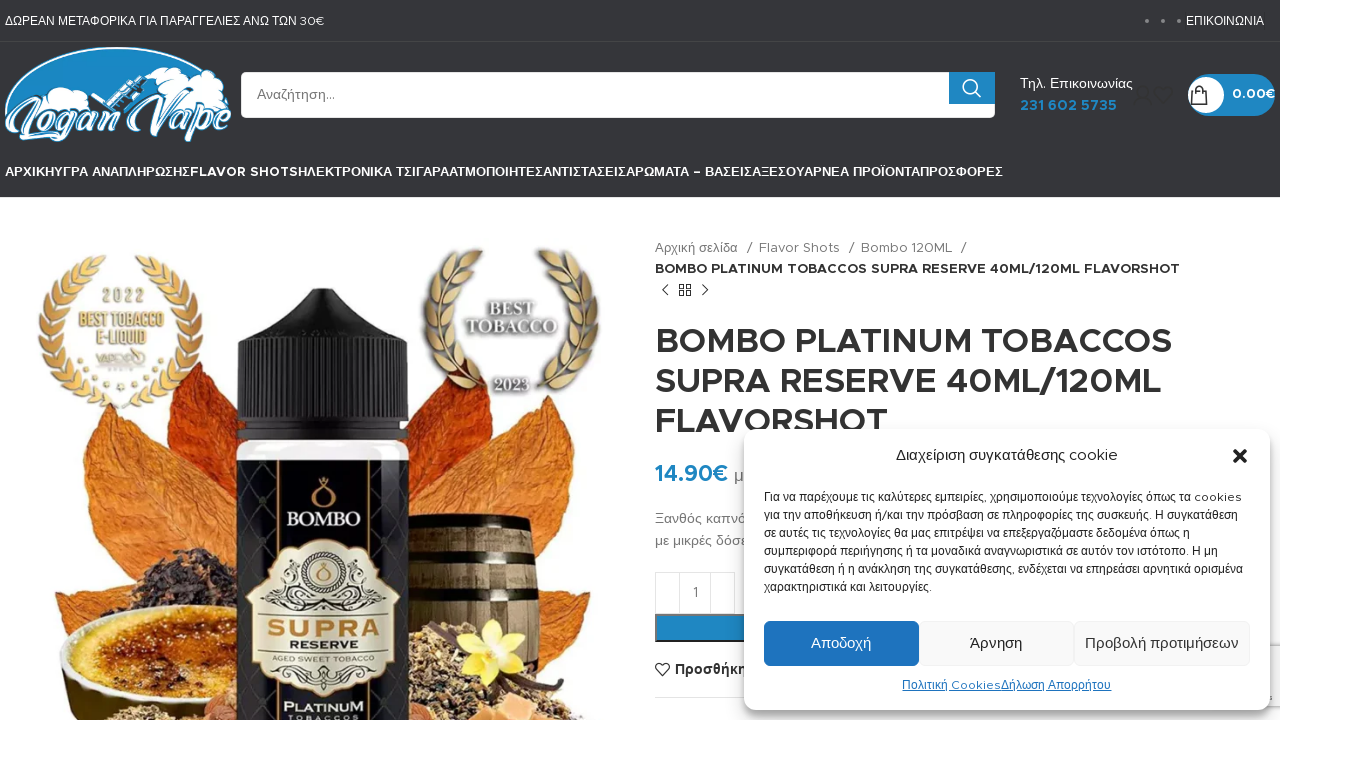

--- FILE ---
content_type: text/html; charset=UTF-8
request_url: https://loganvape.gr/product/bombo-platinum-tobaccos-supra-reserve-40ml-120ml-flavorshot/
body_size: 244710
content:
<!DOCTYPE html>
<html lang="el">
<head>
	<meta charset="UTF-8">
	<link rel="profile" href="https://gmpg.org/xfn/11">
	<link rel="pingback" href="https://loganvape.gr/xmlrpc.php">

	<title>BOMBO PLATINUM TOBACCOS SUPRA RESERVE 40ML/120ML FLAVORSHOT &#8211; Logan Vape</title>
<meta name='robots' content='max-image-preview:large' />
<script>window._wca = window._wca || [];</script>
<link rel='dns-prefetch' href='//stats.wp.com' />
<link rel='dns-prefetch' href='//fonts.googleapis.com' />
<link rel="alternate" type="application/rss+xml" title="Ροή RSS &raquo; Logan Vape" href="https://loganvape.gr/feed/" />
<link rel="alternate" type="application/rss+xml" title="Ροή Σχολίων &raquo; Logan Vape" href="https://loganvape.gr/comments/feed/" />
<link rel="alternate" type="application/rss+xml" title="Ροή Σχολίων Logan Vape &raquo; BOMBO PLATINUM TOBACCOS SUPRA RESERVE 40ML/120ML FLAVORSHOT" href="https://loganvape.gr/product/bombo-platinum-tobaccos-supra-reserve-40ml-120ml-flavorshot/feed/" />
<link rel="alternate" title="oEmbed (JSON)" type="application/json+oembed" href="https://loganvape.gr/wp-json/oembed/1.0/embed?url=https%3A%2F%2Floganvape.gr%2Fproduct%2Fbombo-platinum-tobaccos-supra-reserve-40ml-120ml-flavorshot%2F" />
<link rel="alternate" title="oEmbed (XML)" type="text/xml+oembed" href="https://loganvape.gr/wp-json/oembed/1.0/embed?url=https%3A%2F%2Floganvape.gr%2Fproduct%2Fbombo-platinum-tobaccos-supra-reserve-40ml-120ml-flavorshot%2F&#038;format=xml" />
<style id='wp-img-auto-sizes-contain-inline-css' type='text/css'>
img:is([sizes=auto i],[sizes^="auto," i]){contain-intrinsic-size:3000px 1500px}
/*# sourceURL=wp-img-auto-sizes-contain-inline-css */
</style>
<style id='wp-block-library-inline-css' type='text/css'>
:root{--wp-block-synced-color:#7a00df;--wp-block-synced-color--rgb:122,0,223;--wp-bound-block-color:var(--wp-block-synced-color);--wp-editor-canvas-background:#ddd;--wp-admin-theme-color:#007cba;--wp-admin-theme-color--rgb:0,124,186;--wp-admin-theme-color-darker-10:#006ba1;--wp-admin-theme-color-darker-10--rgb:0,107,160.5;--wp-admin-theme-color-darker-20:#005a87;--wp-admin-theme-color-darker-20--rgb:0,90,135;--wp-admin-border-width-focus:2px}@media (min-resolution:192dpi){:root{--wp-admin-border-width-focus:1.5px}}.wp-element-button{cursor:pointer}:root .has-very-light-gray-background-color{background-color:#eee}:root .has-very-dark-gray-background-color{background-color:#313131}:root .has-very-light-gray-color{color:#eee}:root .has-very-dark-gray-color{color:#313131}:root .has-vivid-green-cyan-to-vivid-cyan-blue-gradient-background{background:linear-gradient(135deg,#00d084,#0693e3)}:root .has-purple-crush-gradient-background{background:linear-gradient(135deg,#34e2e4,#4721fb 50%,#ab1dfe)}:root .has-hazy-dawn-gradient-background{background:linear-gradient(135deg,#faaca8,#dad0ec)}:root .has-subdued-olive-gradient-background{background:linear-gradient(135deg,#fafae1,#67a671)}:root .has-atomic-cream-gradient-background{background:linear-gradient(135deg,#fdd79a,#004a59)}:root .has-nightshade-gradient-background{background:linear-gradient(135deg,#330968,#31cdcf)}:root .has-midnight-gradient-background{background:linear-gradient(135deg,#020381,#2874fc)}:root{--wp--preset--font-size--normal:16px;--wp--preset--font-size--huge:42px}.has-regular-font-size{font-size:1em}.has-larger-font-size{font-size:2.625em}.has-normal-font-size{font-size:var(--wp--preset--font-size--normal)}.has-huge-font-size{font-size:var(--wp--preset--font-size--huge)}.has-text-align-center{text-align:center}.has-text-align-left{text-align:left}.has-text-align-right{text-align:right}.has-fit-text{white-space:nowrap!important}#end-resizable-editor-section{display:none}.aligncenter{clear:both}.items-justified-left{justify-content:flex-start}.items-justified-center{justify-content:center}.items-justified-right{justify-content:flex-end}.items-justified-space-between{justify-content:space-between}.screen-reader-text{border:0;clip-path:inset(50%);height:1px;margin:-1px;overflow:hidden;padding:0;position:absolute;width:1px;word-wrap:normal!important}.screen-reader-text:focus{background-color:#ddd;clip-path:none;color:#444;display:block;font-size:1em;height:auto;left:5px;line-height:normal;padding:15px 23px 14px;text-decoration:none;top:5px;width:auto;z-index:100000}html :where(.has-border-color){border-style:solid}html :where([style*=border-top-color]){border-top-style:solid}html :where([style*=border-right-color]){border-right-style:solid}html :where([style*=border-bottom-color]){border-bottom-style:solid}html :where([style*=border-left-color]){border-left-style:solid}html :where([style*=border-width]){border-style:solid}html :where([style*=border-top-width]){border-top-style:solid}html :where([style*=border-right-width]){border-right-style:solid}html :where([style*=border-bottom-width]){border-bottom-style:solid}html :where([style*=border-left-width]){border-left-style:solid}html :where(img[class*=wp-image-]){height:auto;max-width:100%}:where(figure){margin:0 0 1em}html :where(.is-position-sticky){--wp-admin--admin-bar--position-offset:var(--wp-admin--admin-bar--height,0px)}@media screen and (max-width:600px){html :where(.is-position-sticky){--wp-admin--admin-bar--position-offset:0px}}

/*# sourceURL=wp-block-library-inline-css */
</style><link rel='stylesheet' id='wc-blocks-style-css' href='https://loganvape.gr/wp-content/plugins/woocommerce/assets/client/blocks/wc-blocks.css?ver=wc-9.4.4' type='text/css' media='all' />
<style id='global-styles-inline-css' type='text/css'>
:root{--wp--preset--aspect-ratio--square: 1;--wp--preset--aspect-ratio--4-3: 4/3;--wp--preset--aspect-ratio--3-4: 3/4;--wp--preset--aspect-ratio--3-2: 3/2;--wp--preset--aspect-ratio--2-3: 2/3;--wp--preset--aspect-ratio--16-9: 16/9;--wp--preset--aspect-ratio--9-16: 9/16;--wp--preset--color--black: #000000;--wp--preset--color--cyan-bluish-gray: #abb8c3;--wp--preset--color--white: #ffffff;--wp--preset--color--pale-pink: #f78da7;--wp--preset--color--vivid-red: #cf2e2e;--wp--preset--color--luminous-vivid-orange: #ff6900;--wp--preset--color--luminous-vivid-amber: #fcb900;--wp--preset--color--light-green-cyan: #7bdcb5;--wp--preset--color--vivid-green-cyan: #00d084;--wp--preset--color--pale-cyan-blue: #8ed1fc;--wp--preset--color--vivid-cyan-blue: #0693e3;--wp--preset--color--vivid-purple: #9b51e0;--wp--preset--gradient--vivid-cyan-blue-to-vivid-purple: linear-gradient(135deg,rgb(6,147,227) 0%,rgb(155,81,224) 100%);--wp--preset--gradient--light-green-cyan-to-vivid-green-cyan: linear-gradient(135deg,rgb(122,220,180) 0%,rgb(0,208,130) 100%);--wp--preset--gradient--luminous-vivid-amber-to-luminous-vivid-orange: linear-gradient(135deg,rgb(252,185,0) 0%,rgb(255,105,0) 100%);--wp--preset--gradient--luminous-vivid-orange-to-vivid-red: linear-gradient(135deg,rgb(255,105,0) 0%,rgb(207,46,46) 100%);--wp--preset--gradient--very-light-gray-to-cyan-bluish-gray: linear-gradient(135deg,rgb(238,238,238) 0%,rgb(169,184,195) 100%);--wp--preset--gradient--cool-to-warm-spectrum: linear-gradient(135deg,rgb(74,234,220) 0%,rgb(151,120,209) 20%,rgb(207,42,186) 40%,rgb(238,44,130) 60%,rgb(251,105,98) 80%,rgb(254,248,76) 100%);--wp--preset--gradient--blush-light-purple: linear-gradient(135deg,rgb(255,206,236) 0%,rgb(152,150,240) 100%);--wp--preset--gradient--blush-bordeaux: linear-gradient(135deg,rgb(254,205,165) 0%,rgb(254,45,45) 50%,rgb(107,0,62) 100%);--wp--preset--gradient--luminous-dusk: linear-gradient(135deg,rgb(255,203,112) 0%,rgb(199,81,192) 50%,rgb(65,88,208) 100%);--wp--preset--gradient--pale-ocean: linear-gradient(135deg,rgb(255,245,203) 0%,rgb(182,227,212) 50%,rgb(51,167,181) 100%);--wp--preset--gradient--electric-grass: linear-gradient(135deg,rgb(202,248,128) 0%,rgb(113,206,126) 100%);--wp--preset--gradient--midnight: linear-gradient(135deg,rgb(2,3,129) 0%,rgb(40,116,252) 100%);--wp--preset--font-size--small: 13px;--wp--preset--font-size--medium: 20px;--wp--preset--font-size--large: 36px;--wp--preset--font-size--x-large: 42px;--wp--preset--font-family--inter: "Inter", sans-serif;--wp--preset--font-family--cardo: Cardo;--wp--preset--spacing--20: 0.44rem;--wp--preset--spacing--30: 0.67rem;--wp--preset--spacing--40: 1rem;--wp--preset--spacing--50: 1.5rem;--wp--preset--spacing--60: 2.25rem;--wp--preset--spacing--70: 3.38rem;--wp--preset--spacing--80: 5.06rem;--wp--preset--shadow--natural: 6px 6px 9px rgba(0, 0, 0, 0.2);--wp--preset--shadow--deep: 12px 12px 50px rgba(0, 0, 0, 0.4);--wp--preset--shadow--sharp: 6px 6px 0px rgba(0, 0, 0, 0.2);--wp--preset--shadow--outlined: 6px 6px 0px -3px rgb(255, 255, 255), 6px 6px rgb(0, 0, 0);--wp--preset--shadow--crisp: 6px 6px 0px rgb(0, 0, 0);}:where(.is-layout-flex){gap: 0.5em;}:where(.is-layout-grid){gap: 0.5em;}body .is-layout-flex{display: flex;}.is-layout-flex{flex-wrap: wrap;align-items: center;}.is-layout-flex > :is(*, div){margin: 0;}body .is-layout-grid{display: grid;}.is-layout-grid > :is(*, div){margin: 0;}:where(.wp-block-columns.is-layout-flex){gap: 2em;}:where(.wp-block-columns.is-layout-grid){gap: 2em;}:where(.wp-block-post-template.is-layout-flex){gap: 1.25em;}:where(.wp-block-post-template.is-layout-grid){gap: 1.25em;}.has-black-color{color: var(--wp--preset--color--black) !important;}.has-cyan-bluish-gray-color{color: var(--wp--preset--color--cyan-bluish-gray) !important;}.has-white-color{color: var(--wp--preset--color--white) !important;}.has-pale-pink-color{color: var(--wp--preset--color--pale-pink) !important;}.has-vivid-red-color{color: var(--wp--preset--color--vivid-red) !important;}.has-luminous-vivid-orange-color{color: var(--wp--preset--color--luminous-vivid-orange) !important;}.has-luminous-vivid-amber-color{color: var(--wp--preset--color--luminous-vivid-amber) !important;}.has-light-green-cyan-color{color: var(--wp--preset--color--light-green-cyan) !important;}.has-vivid-green-cyan-color{color: var(--wp--preset--color--vivid-green-cyan) !important;}.has-pale-cyan-blue-color{color: var(--wp--preset--color--pale-cyan-blue) !important;}.has-vivid-cyan-blue-color{color: var(--wp--preset--color--vivid-cyan-blue) !important;}.has-vivid-purple-color{color: var(--wp--preset--color--vivid-purple) !important;}.has-black-background-color{background-color: var(--wp--preset--color--black) !important;}.has-cyan-bluish-gray-background-color{background-color: var(--wp--preset--color--cyan-bluish-gray) !important;}.has-white-background-color{background-color: var(--wp--preset--color--white) !important;}.has-pale-pink-background-color{background-color: var(--wp--preset--color--pale-pink) !important;}.has-vivid-red-background-color{background-color: var(--wp--preset--color--vivid-red) !important;}.has-luminous-vivid-orange-background-color{background-color: var(--wp--preset--color--luminous-vivid-orange) !important;}.has-luminous-vivid-amber-background-color{background-color: var(--wp--preset--color--luminous-vivid-amber) !important;}.has-light-green-cyan-background-color{background-color: var(--wp--preset--color--light-green-cyan) !important;}.has-vivid-green-cyan-background-color{background-color: var(--wp--preset--color--vivid-green-cyan) !important;}.has-pale-cyan-blue-background-color{background-color: var(--wp--preset--color--pale-cyan-blue) !important;}.has-vivid-cyan-blue-background-color{background-color: var(--wp--preset--color--vivid-cyan-blue) !important;}.has-vivid-purple-background-color{background-color: var(--wp--preset--color--vivid-purple) !important;}.has-black-border-color{border-color: var(--wp--preset--color--black) !important;}.has-cyan-bluish-gray-border-color{border-color: var(--wp--preset--color--cyan-bluish-gray) !important;}.has-white-border-color{border-color: var(--wp--preset--color--white) !important;}.has-pale-pink-border-color{border-color: var(--wp--preset--color--pale-pink) !important;}.has-vivid-red-border-color{border-color: var(--wp--preset--color--vivid-red) !important;}.has-luminous-vivid-orange-border-color{border-color: var(--wp--preset--color--luminous-vivid-orange) !important;}.has-luminous-vivid-amber-border-color{border-color: var(--wp--preset--color--luminous-vivid-amber) !important;}.has-light-green-cyan-border-color{border-color: var(--wp--preset--color--light-green-cyan) !important;}.has-vivid-green-cyan-border-color{border-color: var(--wp--preset--color--vivid-green-cyan) !important;}.has-pale-cyan-blue-border-color{border-color: var(--wp--preset--color--pale-cyan-blue) !important;}.has-vivid-cyan-blue-border-color{border-color: var(--wp--preset--color--vivid-cyan-blue) !important;}.has-vivid-purple-border-color{border-color: var(--wp--preset--color--vivid-purple) !important;}.has-vivid-cyan-blue-to-vivid-purple-gradient-background{background: var(--wp--preset--gradient--vivid-cyan-blue-to-vivid-purple) !important;}.has-light-green-cyan-to-vivid-green-cyan-gradient-background{background: var(--wp--preset--gradient--light-green-cyan-to-vivid-green-cyan) !important;}.has-luminous-vivid-amber-to-luminous-vivid-orange-gradient-background{background: var(--wp--preset--gradient--luminous-vivid-amber-to-luminous-vivid-orange) !important;}.has-luminous-vivid-orange-to-vivid-red-gradient-background{background: var(--wp--preset--gradient--luminous-vivid-orange-to-vivid-red) !important;}.has-very-light-gray-to-cyan-bluish-gray-gradient-background{background: var(--wp--preset--gradient--very-light-gray-to-cyan-bluish-gray) !important;}.has-cool-to-warm-spectrum-gradient-background{background: var(--wp--preset--gradient--cool-to-warm-spectrum) !important;}.has-blush-light-purple-gradient-background{background: var(--wp--preset--gradient--blush-light-purple) !important;}.has-blush-bordeaux-gradient-background{background: var(--wp--preset--gradient--blush-bordeaux) !important;}.has-luminous-dusk-gradient-background{background: var(--wp--preset--gradient--luminous-dusk) !important;}.has-pale-ocean-gradient-background{background: var(--wp--preset--gradient--pale-ocean) !important;}.has-electric-grass-gradient-background{background: var(--wp--preset--gradient--electric-grass) !important;}.has-midnight-gradient-background{background: var(--wp--preset--gradient--midnight) !important;}.has-small-font-size{font-size: var(--wp--preset--font-size--small) !important;}.has-medium-font-size{font-size: var(--wp--preset--font-size--medium) !important;}.has-large-font-size{font-size: var(--wp--preset--font-size--large) !important;}.has-x-large-font-size{font-size: var(--wp--preset--font-size--x-large) !important;}
/*# sourceURL=global-styles-inline-css */
</style>

<style id='classic-theme-styles-inline-css' type='text/css'>
/*! This file is auto-generated */
.wp-block-button__link{color:#fff;background-color:#32373c;border-radius:9999px;box-shadow:none;text-decoration:none;padding:calc(.667em + 2px) calc(1.333em + 2px);font-size:1.125em}.wp-block-file__button{background:#32373c;color:#fff;text-decoration:none}
/*# sourceURL=/wp-includes/css/classic-themes.min.css */
</style>
<style id='woocommerce-inline-inline-css' type='text/css'>
.woocommerce form .form-row .required { visibility: visible; }
/*# sourceURL=woocommerce-inline-inline-css */
</style>
<link rel='stylesheet' id='cmplz-general-css' href='https://loganvape.gr/wp-content/plugins/complianz-gdpr/assets/css/cookieblocker.min.css?ver=6.5.6' type='text/css' media='all' />
<link rel='stylesheet' id='pwb-styles-frontend-css' href='https://loganvape.gr/wp-content/plugins/perfect-woocommerce-brands/build/frontend/css/style.css?ver=3.3.2' type='text/css' media='all' />
<link rel='stylesheet' id='flexible-shipping-free-shipping-css' href='https://loganvape.gr/wp-content/plugins/flexible-shipping/assets/dist/css/free-shipping.css?ver=5.1.2.2' type='text/css' media='all' />
<link rel='stylesheet' id='js_composer_front-css' href='https://loganvape.gr/wp-content/plugins/js_composer/assets/css/js_composer.min.css?ver=7.0' type='text/css' media='all' />
<link rel='stylesheet' id='bootstrap-css' href='https://loganvape.gr/wp-content/themes/woodmart/css/bootstrap-light.min.css?ver=7.3.1' type='text/css' media='all' />
<link rel='stylesheet' id='woodmart-style-css' href='https://loganvape.gr/wp-content/themes/woodmart/css/parts/base.min.css?ver=7.3.1' type='text/css' media='all' />
<link rel='stylesheet' id='wd-widget-recent-post-comments-css' href='https://loganvape.gr/wp-content/themes/woodmart/css/parts/widget-recent-post-comments.min.css?ver=7.3.1' type='text/css' media='all' />
<link rel='stylesheet' id='wd-widget-wd-recent-posts-css' href='https://loganvape.gr/wp-content/themes/woodmart/css/parts/widget-wd-recent-posts.min.css?ver=7.3.1' type='text/css' media='all' />
<link rel='stylesheet' id='wd-widget-nav-css' href='https://loganvape.gr/wp-content/themes/woodmart/css/parts/widget-nav.min.css?ver=7.3.1' type='text/css' media='all' />
<link rel='stylesheet' id='wd-widget-wd-layered-nav-css' href='https://loganvape.gr/wp-content/themes/woodmart/css/parts/woo-widget-wd-layered-nav.min.css?ver=7.3.1' type='text/css' media='all' />
<link rel='stylesheet' id='wd-woo-mod-swatches-base-css' href='https://loganvape.gr/wp-content/themes/woodmart/css/parts/woo-mod-swatches-base.min.css?ver=7.3.1' type='text/css' media='all' />
<link rel='stylesheet' id='wd-woo-mod-swatches-filter-css' href='https://loganvape.gr/wp-content/themes/woodmart/css/parts/woo-mod-swatches-filter.min.css?ver=7.3.1' type='text/css' media='all' />
<link rel='stylesheet' id='wd-widget-product-cat-css' href='https://loganvape.gr/wp-content/themes/woodmart/css/parts/woo-widget-product-cat.min.css?ver=7.3.1' type='text/css' media='all' />
<link rel='stylesheet' id='wd-widget-product-list-css' href='https://loganvape.gr/wp-content/themes/woodmart/css/parts/woo-widget-product-list.min.css?ver=7.3.1' type='text/css' media='all' />
<link rel='stylesheet' id='wd-wp-gutenberg-css' href='https://loganvape.gr/wp-content/themes/woodmart/css/parts/wp-gutenberg.min.css?ver=7.3.1' type='text/css' media='all' />
<link rel='stylesheet' id='wd-wpcf7-css' href='https://loganvape.gr/wp-content/themes/woodmart/css/parts/int-wpcf7.min.css?ver=7.3.1' type='text/css' media='all' />
<link rel='stylesheet' id='wd-revolution-slider-css' href='https://loganvape.gr/wp-content/themes/woodmart/css/parts/int-rev-slider.min.css?ver=7.3.1' type='text/css' media='all' />
<link rel='stylesheet' id='wd-woo-payments-css' href='https://loganvape.gr/wp-content/themes/woodmart/css/parts/int-woo-payments.min.css?ver=7.3.1' type='text/css' media='all' />
<link rel='stylesheet' id='wd-wpbakery-base-css' href='https://loganvape.gr/wp-content/themes/woodmart/css/parts/int-wpb-base.min.css?ver=7.3.1' type='text/css' media='all' />
<link rel='stylesheet' id='wd-wpbakery-base-deprecated-css' href='https://loganvape.gr/wp-content/themes/woodmart/css/parts/int-wpb-base-deprecated.min.css?ver=7.3.1' type='text/css' media='all' />
<link rel='stylesheet' id='wd-woocommerce-base-css' href='https://loganvape.gr/wp-content/themes/woodmart/css/parts/woocommerce-base.min.css?ver=7.3.1' type='text/css' media='all' />
<link rel='stylesheet' id='wd-mod-star-rating-css' href='https://loganvape.gr/wp-content/themes/woodmart/css/parts/mod-star-rating.min.css?ver=7.3.1' type='text/css' media='all' />
<link rel='stylesheet' id='wd-woo-el-track-order-css' href='https://loganvape.gr/wp-content/themes/woodmart/css/parts/woo-el-track-order.min.css?ver=7.3.1' type='text/css' media='all' />
<link rel='stylesheet' id='wd-woo-gutenberg-css' href='https://loganvape.gr/wp-content/themes/woodmart/css/parts/woo-gutenberg.min.css?ver=7.3.1' type='text/css' media='all' />
<link rel='stylesheet' id='wd-woo-mod-quantity-css' href='https://loganvape.gr/wp-content/themes/woodmart/css/parts/woo-mod-quantity.min.css?ver=7.3.1' type='text/css' media='all' />
<link rel='stylesheet' id='wd-woo-single-prod-el-base-css' href='https://loganvape.gr/wp-content/themes/woodmart/css/parts/woo-single-prod-el-base.min.css?ver=7.3.1' type='text/css' media='all' />
<link rel='stylesheet' id='wd-woo-mod-stock-status-css' href='https://loganvape.gr/wp-content/themes/woodmart/css/parts/woo-mod-stock-status.min.css?ver=7.3.1' type='text/css' media='all' />
<link rel='stylesheet' id='wd-woo-mod-shop-attributes-css' href='https://loganvape.gr/wp-content/themes/woodmart/css/parts/woo-mod-shop-attributes.min.css?ver=7.3.1' type='text/css' media='all' />
<link rel='stylesheet' id='wd-header-base-css' href='https://loganvape.gr/wp-content/themes/woodmart/css/parts/header-base.min.css?ver=7.3.1' type='text/css' media='all' />
<link rel='stylesheet' id='wd-mod-tools-css' href='https://loganvape.gr/wp-content/themes/woodmart/css/parts/mod-tools.min.css?ver=7.3.1' type='text/css' media='all' />
<link rel='stylesheet' id='wd-header-elements-base-css' href='https://loganvape.gr/wp-content/themes/woodmart/css/parts/header-el-base.min.css?ver=7.3.1' type='text/css' media='all' />
<link rel='stylesheet' id='wd-social-icons-css' href='https://loganvape.gr/wp-content/themes/woodmart/css/parts/el-social-icons.min.css?ver=7.3.1' type='text/css' media='all' />
<link rel='stylesheet' id='wd-header-search-css' href='https://loganvape.gr/wp-content/themes/woodmart/css/parts/header-el-search.min.css?ver=7.3.1' type='text/css' media='all' />
<link rel='stylesheet' id='wd-header-search-form-css' href='https://loganvape.gr/wp-content/themes/woodmart/css/parts/header-el-search-form.min.css?ver=7.3.1' type='text/css' media='all' />
<link rel='stylesheet' id='wd-wd-search-results-css' href='https://loganvape.gr/wp-content/themes/woodmart/css/parts/wd-search-results.min.css?ver=7.3.1' type='text/css' media='all' />
<link rel='stylesheet' id='wd-wd-search-form-css' href='https://loganvape.gr/wp-content/themes/woodmart/css/parts/wd-search-form.min.css?ver=7.3.1' type='text/css' media='all' />
<link rel='stylesheet' id='wd-info-box-css' href='https://loganvape.gr/wp-content/themes/woodmart/css/parts/el-info-box.min.css?ver=7.3.1' type='text/css' media='all' />
<link rel='stylesheet' id='wd-woo-mod-login-form-css' href='https://loganvape.gr/wp-content/themes/woodmart/css/parts/woo-mod-login-form.min.css?ver=7.3.1' type='text/css' media='all' />
<link rel='stylesheet' id='wd-header-my-account-css' href='https://loganvape.gr/wp-content/themes/woodmart/css/parts/header-el-my-account.min.css?ver=7.3.1' type='text/css' media='all' />
<link rel='stylesheet' id='wd-mod-tools-design-8-css' href='https://loganvape.gr/wp-content/themes/woodmart/css/parts/mod-tools-design-8.min.css?ver=7.3.1' type='text/css' media='all' />
<link rel='stylesheet' id='wd-header-cart-side-css' href='https://loganvape.gr/wp-content/themes/woodmart/css/parts/header-el-cart-side.min.css?ver=7.3.1' type='text/css' media='all' />
<link rel='stylesheet' id='wd-header-cart-css' href='https://loganvape.gr/wp-content/themes/woodmart/css/parts/header-el-cart.min.css?ver=7.3.1' type='text/css' media='all' />
<link rel='stylesheet' id='wd-widget-shopping-cart-css' href='https://loganvape.gr/wp-content/themes/woodmart/css/parts/woo-widget-shopping-cart.min.css?ver=7.3.1' type='text/css' media='all' />
<link rel='stylesheet' id='wd-header-my-account-dropdown-css' href='https://loganvape.gr/wp-content/themes/woodmart/css/parts/header-el-my-account-dropdown.min.css?ver=7.3.1' type='text/css' media='all' />
<link rel='stylesheet' id='wd-page-title-css' href='https://loganvape.gr/wp-content/themes/woodmart/css/parts/page-title.min.css?ver=7.3.1' type='text/css' media='all' />
<link rel='stylesheet' id='wd-woo-single-prod-predefined-css' href='https://loganvape.gr/wp-content/themes/woodmart/css/parts/woo-single-prod-predefined.min.css?ver=7.3.1' type='text/css' media='all' />
<link rel='stylesheet' id='wd-woo-single-prod-and-quick-view-predefined-css' href='https://loganvape.gr/wp-content/themes/woodmart/css/parts/woo-single-prod-and-quick-view-predefined.min.css?ver=7.3.1' type='text/css' media='all' />
<link rel='stylesheet' id='wd-woo-single-prod-el-tabs-predefined-css' href='https://loganvape.gr/wp-content/themes/woodmart/css/parts/woo-single-prod-el-tabs-predefined.min.css?ver=7.3.1' type='text/css' media='all' />
<link rel='stylesheet' id='wd-woo-single-prod-el-gallery-css' href='https://loganvape.gr/wp-content/themes/woodmart/css/parts/woo-single-prod-el-gallery.min.css?ver=7.3.1' type='text/css' media='all' />
<link rel='stylesheet' id='wd-woo-single-prod-el-gallery-opt-thumb-left-css' href='https://loganvape.gr/wp-content/themes/woodmart/css/parts/woo-single-prod-el-gallery-opt-thumb-left.min.css?ver=7.3.1' type='text/css' media='all' />
<link rel='stylesheet' id='wd-owl-carousel-css' href='https://loganvape.gr/wp-content/themes/woodmart/css/parts/lib-owl-carousel.min.css?ver=7.3.1' type='text/css' media='all' />
<link rel='stylesheet' id='wd-photoswipe-css' href='https://loganvape.gr/wp-content/themes/woodmart/css/parts/lib-photoswipe.min.css?ver=7.3.1' type='text/css' media='all' />
<link rel='stylesheet' id='wd-woo-single-prod-el-navigation-css' href='https://loganvape.gr/wp-content/themes/woodmart/css/parts/woo-single-prod-el-navigation.min.css?ver=7.3.1' type='text/css' media='all' />
<link rel='stylesheet' id='wd-tabs-css' href='https://loganvape.gr/wp-content/themes/woodmart/css/parts/el-tabs.min.css?ver=7.3.1' type='text/css' media='all' />
<link rel='stylesheet' id='wd-woo-single-prod-el-tabs-opt-layout-tabs-css' href='https://loganvape.gr/wp-content/themes/woodmart/css/parts/woo-single-prod-el-tabs-opt-layout-tabs.min.css?ver=7.3.1' type='text/css' media='all' />
<link rel='stylesheet' id='wd-accordion-css' href='https://loganvape.gr/wp-content/themes/woodmart/css/parts/el-accordion.min.css?ver=7.3.1' type='text/css' media='all' />
<link rel='stylesheet' id='wd-woo-single-prod-el-reviews-css' href='https://loganvape.gr/wp-content/themes/woodmart/css/parts/woo-single-prod-el-reviews.min.css?ver=7.3.1' type='text/css' media='all' />
<link rel='stylesheet' id='wd-woo-single-prod-el-reviews-style-1-css' href='https://loganvape.gr/wp-content/themes/woodmart/css/parts/woo-single-prod-el-reviews-style-1.min.css?ver=7.3.1' type='text/css' media='all' />
<link rel='stylesheet' id='wd-mod-comments-css' href='https://loganvape.gr/wp-content/themes/woodmart/css/parts/mod-comments.min.css?ver=7.3.1' type='text/css' media='all' />
<link rel='stylesheet' id='wd-product-loop-css' href='https://loganvape.gr/wp-content/themes/woodmart/css/parts/woo-product-loop.min.css?ver=7.3.1' type='text/css' media='all' />
<link rel='stylesheet' id='wd-product-loop-base-css' href='https://loganvape.gr/wp-content/themes/woodmart/css/parts/woo-product-loop-base.min.css?ver=7.3.1' type='text/css' media='all' />
<link rel='stylesheet' id='wd-woo-mod-add-btn-replace-css' href='https://loganvape.gr/wp-content/themes/woodmart/css/parts/woo-mod-add-btn-replace.min.css?ver=7.3.1' type='text/css' media='all' />
<link rel='stylesheet' id='wd-mod-more-description-css' href='https://loganvape.gr/wp-content/themes/woodmart/css/parts/mod-more-description.min.css?ver=7.3.1' type='text/css' media='all' />
<link rel='stylesheet' id='wd-mfp-popup-css' href='https://loganvape.gr/wp-content/themes/woodmart/css/parts/lib-magnific-popup.min.css?ver=7.3.1' type='text/css' media='all' />
<link rel='stylesheet' id='wd-widget-collapse-css' href='https://loganvape.gr/wp-content/themes/woodmart/css/parts/opt-widget-collapse.min.css?ver=7.3.1' type='text/css' media='all' />
<link rel='stylesheet' id='wd-footer-base-css' href='https://loganvape.gr/wp-content/themes/woodmart/css/parts/footer-base.min.css?ver=7.3.1' type='text/css' media='all' />
<link rel='stylesheet' id='wd-text-block-css' href='https://loganvape.gr/wp-content/themes/woodmart/css/parts/el-text-block.min.css?ver=7.3.1' type='text/css' media='all' />
<link rel='stylesheet' id='wd-list-css' href='https://loganvape.gr/wp-content/themes/woodmart/css/parts/el-list.min.css?ver=7.3.1' type='text/css' media='all' />
<link rel='stylesheet' id='wd-scroll-top-css' href='https://loganvape.gr/wp-content/themes/woodmart/css/parts/opt-scrolltotop.min.css?ver=7.3.1' type='text/css' media='all' />
<link rel='stylesheet' id='xts-style-header_962030-css' href='https://loganvape.gr/wp-content/uploads/2023/10/xts-header_962030-1697195167.css?ver=7.3.1' type='text/css' media='all' />
<link rel='stylesheet' id='xts-style-theme_settings_default-css' href='https://loganvape.gr/wp-content/uploads/2023/11/xts-theme_settings_default-1699551662.css?ver=7.3.1' type='text/css' media='all' />
<link rel='stylesheet' id='xts-google-fonts-css' href='https://fonts.googleapis.com/css?family=Lato%3A400%2C700&#038;ver=7.3.1' type='text/css' media='all' />
<script type="text/javascript" src="https://loganvape.gr/wp-includes/js/jquery/jquery.min.js?ver=3.7.1" id="jquery-core-js"></script>
<script type="text/javascript" src="https://loganvape.gr/wp-includes/js/jquery/jquery-migrate.min.js?ver=3.4.1" id="jquery-migrate-js"></script>
<script type="text/javascript" src="https://loganvape.gr/wp-content/plugins/woocommerce/assets/js/jquery-blockui/jquery.blockUI.min.js?ver=2.7.0-wc.9.4.4" id="jquery-blockui-js" data-wp-strategy="defer"></script>
<script type="text/javascript" id="wc-add-to-cart-js-extra">
/* <![CDATA[ */
var wc_add_to_cart_params = {"ajax_url":"/wp-admin/admin-ajax.php","wc_ajax_url":"/?wc-ajax=%%endpoint%%","i18n_view_cart":"\u039a\u03b1\u03bb\u03ac\u03b8\u03b9","cart_url":"https://loganvape.gr/cart/","is_cart":"","cart_redirect_after_add":"no"};
//# sourceURL=wc-add-to-cart-js-extra
/* ]]> */
</script>
<script type="text/javascript" src="https://loganvape.gr/wp-content/plugins/woocommerce/assets/js/frontend/add-to-cart.min.js?ver=9.4.4" id="wc-add-to-cart-js" data-wp-strategy="defer"></script>
<script type="text/javascript" src="https://loganvape.gr/wp-content/plugins/woocommerce/assets/js/zoom/jquery.zoom.min.js?ver=1.7.21-wc.9.4.4" id="zoom-js" defer="defer" data-wp-strategy="defer"></script>
<script type="text/javascript" id="wc-single-product-js-extra">
/* <![CDATA[ */
var wc_single_product_params = {"i18n_required_rating_text":"\u03a0\u03b1\u03c1\u03b1\u03ba\u03b1\u03bb\u03bf\u03cd\u03bc\u03b5, \u03b5\u03c0\u03b9\u03bb\u03ad\u03be\u03c4\u03b5 \u03bc\u03af\u03b1 \u03b2\u03b1\u03b8\u03bc\u03bf\u03bb\u03bf\u03b3\u03af\u03b1","review_rating_required":"yes","flexslider":{"rtl":false,"animation":"slide","smoothHeight":true,"directionNav":false,"controlNav":"thumbnails","slideshow":false,"animationSpeed":500,"animationLoop":false,"allowOneSlide":false},"zoom_enabled":"","zoom_options":[],"photoswipe_enabled":"","photoswipe_options":{"shareEl":false,"closeOnScroll":false,"history":false,"hideAnimationDuration":0,"showAnimationDuration":0},"flexslider_enabled":""};
//# sourceURL=wc-single-product-js-extra
/* ]]> */
</script>
<script type="text/javascript" src="https://loganvape.gr/wp-content/plugins/woocommerce/assets/js/frontend/single-product.min.js?ver=9.4.4" id="wc-single-product-js" defer="defer" data-wp-strategy="defer"></script>
<script type="text/javascript" src="https://loganvape.gr/wp-content/plugins/woocommerce/assets/js/js-cookie/js.cookie.min.js?ver=2.1.4-wc.9.4.4" id="js-cookie-js" defer="defer" data-wp-strategy="defer"></script>
<script type="text/javascript" id="woocommerce-js-extra">
/* <![CDATA[ */
var woocommerce_params = {"ajax_url":"/wp-admin/admin-ajax.php","wc_ajax_url":"/?wc-ajax=%%endpoint%%"};
//# sourceURL=woocommerce-js-extra
/* ]]> */
</script>
<script type="text/javascript" src="https://loganvape.gr/wp-content/plugins/woocommerce/assets/js/frontend/woocommerce.min.js?ver=9.4.4" id="woocommerce-js" defer="defer" data-wp-strategy="defer"></script>
<script type="text/javascript" src="https://loganvape.gr/wp-content/plugins/js_composer/assets/js/vendors/woocommerce-add-to-cart.js?ver=7.0" id="vc_woocommerce-add-to-cart-js-js"></script>
<script type="text/javascript" id="WCPAY_ASSETS-js-extra">
/* <![CDATA[ */
var wcpayAssets = {"url":"https://loganvape.gr/wp-content/plugins/woocommerce-payments/dist/"};
//# sourceURL=WCPAY_ASSETS-js-extra
/* ]]> */
</script>
<script data-service="jetpack-statistics" data-category="statistics" type="text/plain" data-cmplz-src="https://stats.wp.com/s-202604.js" id="woocommerce-analytics-js" defer="defer" data-wp-strategy="defer"></script>
<script type="text/javascript" src="https://loganvape.gr/wp-content/themes/woodmart/js/libs/device.min.js?ver=7.3.1" id="wd-device-library-js"></script>
<script type="text/javascript" src="https://loganvape.gr/wp-content/themes/woodmart/js/scripts/global/scrollBar.min.js?ver=7.3.1" id="wd-scrollbar-js"></script>
<script></script><link rel="https://api.w.org/" href="https://loganvape.gr/wp-json/" /><link rel="alternate" title="JSON" type="application/json" href="https://loganvape.gr/wp-json/wp/v2/product/10210" /><link rel="EditURI" type="application/rsd+xml" title="RSD" href="https://loganvape.gr/xmlrpc.php?rsd" />
<meta name="generator" content="WordPress 6.9" />
<meta name="generator" content="WooCommerce 9.4.4" />
<link rel="canonical" href="https://loganvape.gr/product/bombo-platinum-tobaccos-supra-reserve-40ml-120ml-flavorshot/" />
<link rel='shortlink' href='https://loganvape.gr/?p=10210' />
	<style>img#wpstats{display:none}</style>
		<style>.cmplz-hidden{display:none!important;}</style><meta name="pinterest-rich-pin" content="false" /><!-- Google site verification - Google Listings & Ads -->
<meta name="google-site-verification" content="mWPa-8dwe2WmN3l1pJPBIeTDp0km3BxLRo9wEK8vPwQ" />
					<meta name="viewport" content="width=device-width, initial-scale=1.0, maximum-scale=1.0, user-scalable=no">
										<noscript><style>.woocommerce-product-gallery{ opacity: 1 !important; }</style></noscript>
	<style type="text/css">.recentcomments a{display:inline !important;padding:0 !important;margin:0 !important;}</style><meta name="generator" content="Powered by WPBakery Page Builder - drag and drop page builder for WordPress."/>
<meta name="generator" content="Powered by Slider Revolution 6.6.16 - responsive, Mobile-Friendly Slider Plugin for WordPress with comfortable drag and drop interface." />
<style class='wp-fonts-local' type='text/css'>
@font-face{font-family:Inter;font-style:normal;font-weight:300 900;font-display:fallback;src:url('https://loganvape.gr/wp-content/plugins/woocommerce/assets/fonts/Inter-VariableFont_slnt,wght.woff2') format('woff2');font-stretch:normal;}
@font-face{font-family:Cardo;font-style:normal;font-weight:400;font-display:fallback;src:url('https://loganvape.gr/wp-content/plugins/woocommerce/assets/fonts/cardo_normal_400.woff2') format('woff2');}
</style>
<link rel="icon" href="https://loganvape.gr/wp-content/uploads/2023/10/cropped-favicon_final-32x32.webp" sizes="32x32" />
<link rel="icon" href="https://loganvape.gr/wp-content/uploads/2023/10/cropped-favicon_final-192x192.webp" sizes="192x192" />
<link rel="apple-touch-icon" href="https://loganvape.gr/wp-content/uploads/2023/10/cropped-favicon_final-180x180.webp" />
<meta name="msapplication-TileImage" content="https://loganvape.gr/wp-content/uploads/2023/10/cropped-favicon_final-270x270.webp" />
<script>function setREVStartSize(e){
			//window.requestAnimationFrame(function() {
				window.RSIW = window.RSIW===undefined ? window.innerWidth : window.RSIW;
				window.RSIH = window.RSIH===undefined ? window.innerHeight : window.RSIH;
				try {
					var pw = document.getElementById(e.c).parentNode.offsetWidth,
						newh;
					pw = pw===0 || isNaN(pw) || (e.l=="fullwidth" || e.layout=="fullwidth") ? window.RSIW : pw;
					e.tabw = e.tabw===undefined ? 0 : parseInt(e.tabw);
					e.thumbw = e.thumbw===undefined ? 0 : parseInt(e.thumbw);
					e.tabh = e.tabh===undefined ? 0 : parseInt(e.tabh);
					e.thumbh = e.thumbh===undefined ? 0 : parseInt(e.thumbh);
					e.tabhide = e.tabhide===undefined ? 0 : parseInt(e.tabhide);
					e.thumbhide = e.thumbhide===undefined ? 0 : parseInt(e.thumbhide);
					e.mh = e.mh===undefined || e.mh=="" || e.mh==="auto" ? 0 : parseInt(e.mh,0);
					if(e.layout==="fullscreen" || e.l==="fullscreen")
						newh = Math.max(e.mh,window.RSIH);
					else{
						e.gw = Array.isArray(e.gw) ? e.gw : [e.gw];
						for (var i in e.rl) if (e.gw[i]===undefined || e.gw[i]===0) e.gw[i] = e.gw[i-1];
						e.gh = e.el===undefined || e.el==="" || (Array.isArray(e.el) && e.el.length==0)? e.gh : e.el;
						e.gh = Array.isArray(e.gh) ? e.gh : [e.gh];
						for (var i in e.rl) if (e.gh[i]===undefined || e.gh[i]===0) e.gh[i] = e.gh[i-1];
											
						var nl = new Array(e.rl.length),
							ix = 0,
							sl;
						e.tabw = e.tabhide>=pw ? 0 : e.tabw;
						e.thumbw = e.thumbhide>=pw ? 0 : e.thumbw;
						e.tabh = e.tabhide>=pw ? 0 : e.tabh;
						e.thumbh = e.thumbhide>=pw ? 0 : e.thumbh;
						for (var i in e.rl) nl[i] = e.rl[i]<window.RSIW ? 0 : e.rl[i];
						sl = nl[0];
						for (var i in nl) if (sl>nl[i] && nl[i]>0) { sl = nl[i]; ix=i;}
						var m = pw>(e.gw[ix]+e.tabw+e.thumbw) ? 1 : (pw-(e.tabw+e.thumbw)) / (e.gw[ix]);
						newh =  (e.gh[ix] * m) + (e.tabh + e.thumbh);
					}
					var el = document.getElementById(e.c);
					if (el!==null && el) el.style.height = newh+"px";
					el = document.getElementById(e.c+"_wrapper");
					if (el!==null && el) {
						el.style.height = newh+"px";
						el.style.display = "block";
					}
				} catch(e){
					console.log("Failure at Presize of Slider:" + e)
				}
			//});
		  };</script>
<style>
		
		</style><noscript><style> .wpb_animate_when_almost_visible { opacity: 1; }</style></noscript><link rel='stylesheet' id='dashicons-css' href='https://loganvape.gr/wp-includes/css/dashicons.min.css?ver=6.9' type='text/css' media='all' />
<style id='woodmart-inline-css-inline-css' type='text/css'>
#wd-65200317c5d05 .list-icon {color: #333333;}
#wd-652e47138e350 .list-icon {color: #333333;}
#wd-6526a7b3c8016 .list-icon {color: #333333;}
/*# sourceURL=woodmart-inline-css-inline-css */
</style>
<link rel='stylesheet' id='rs-plugin-settings-css' href='https://loganvape.gr/wp-content/plugins/revslider/public/assets/css/rs6.css?ver=6.6.16' type='text/css' media='all' />
<style id='rs-plugin-settings-inline-css' type='text/css'>
#rs-demo-id {}
/*# sourceURL=rs-plugin-settings-inline-css */
</style>
</head>

<body data-rsssl=1 data-cmplz=1 class="wp-singular product-template-default single single-product postid-10210 wp-theme-woodmart theme-woodmart woocommerce woocommerce-page woocommerce-no-js wrapper-custom  woodmart-product-design-default categories-accordion-on woodmart-archive-shop woodmart-ajax-shop-on offcanvas-sidebar-mobile offcanvas-sidebar-tablet wpb-js-composer js-comp-ver-7.0 vc_responsive">
			<script type="text/javascript" id="wd-flicker-fix">// Flicker fix.</script>	
	
	<div class="website-wrapper">
									<header class="whb-header whb-header_962030 whb-sticky-shadow whb-scroll-slide whb-sticky-real">
					<div class="whb-main-header">
	
<div class="whb-row whb-top-bar whb-not-sticky-row whb-with-bg whb-border-fullwidth whb-color-dark whb-flex-flex-middle">
	<div class="container">
		<div class="whb-flex-row whb-top-bar-inner">
			<div class="whb-column whb-col-left whb-visible-lg">
	
<div class="wd-header-text set-cont-mb-s reset-last-child "><span style="color: #ffffff;">ΔΩΡΕΑΝ ΜΕΤΑΦΟΡΙΚΑ ΓΙΑ ΠΑΡΑΓΓΕΛΙΕΣ ΑΝΩ ΤΩΝ 30€</span></div>
</div>
<div class="whb-column whb-col-center whb-visible-lg whb-empty-column">
	</div>
<div class="whb-column whb-col-right whb-visible-lg">
	
			<div class=" wd-social-icons  icons-design-bordered icons-size-small color-scheme-light social-follow social-form-circle text-center">

				
									<a rel="noopener noreferrer nofollow" href="https://www.facebook.com/loganvape" target="_blank" class=" wd-social-icon social-facebook" aria-label="Facebook social link">
						<span class="wd-icon"></span>
											</a>
				
				
				
									<a rel="noopener noreferrer nofollow" href="https://www.instagram.com/loganvape/" target="_blank" class=" wd-social-icon social-instagram" aria-label="Instagram social link">
						<span class="wd-icon"></span>
											</a>
				
				
				
				
				
				
				
				
				
				
				
				
				
				
								
								
									<a rel="noopener noreferrer nofollow" href="https://www.tiktok.com/@loganvape121" target="_blank" class=" wd-social-icon social-tiktok" aria-label="TikTok social link">
						<span class="wd-icon"></span>
											</a>
				
				
								
				
			</div>

		<div class="wd-header-divider wd-full-height "></div>
<div class="wd-header-nav wd-header-secondary-nav text-right" role="navigation" aria-label="Secondary navigation">
	<ul id="menu-top-bar-right" class="menu wd-nav wd-nav-secondary wd-style-default wd-gap-s"><li id="menu-item-9341" class="menu-item menu-item-type-custom menu-item-object-custom menu-item-9341 item-level-0 menu-simple-dropdown wd-event-hover" ><a href="https://loganvape.gr/epikoinonia/" class="woodmart-nav-link"><span class="nav-link-text">Επικοινωνία</span></a></li>
</ul></div><!--END MAIN-NAV-->
<div class="wd-header-divider wd-full-height "></div></div>
<div class="whb-column whb-col-mobile whb-hidden-lg">
	
<div class="wd-header-text set-cont-mb-s reset-last-child "><span style="color: #ffffff;">ΔΩΡΕΑΝ ΜΕΤΑΦΟΡΙΚΑ<br>ΓΙΑ ΠΑΡΑΓΓΕΛΙΕΣ ΑΝΩ ΤΩΝ 30€</span></div>

			<div class=" wd-social-icons  icons-design-bordered icons-size-small color-scheme-light social-follow social-form-circle text-center">

				
									<a rel="noopener noreferrer nofollow" href="https://www.facebook.com/loganvape" target="_blank" class=" wd-social-icon social-facebook" aria-label="Facebook social link">
						<span class="wd-icon"></span>
											</a>
				
				
				
									<a rel="noopener noreferrer nofollow" href="https://www.instagram.com/loganvape/" target="_blank" class=" wd-social-icon social-instagram" aria-label="Instagram social link">
						<span class="wd-icon"></span>
											</a>
				
				
				
				
				
				
				
				
				
				
				
				
				
				
								
								
									<a rel="noopener noreferrer nofollow" href="https://www.tiktok.com/@loganvape121" target="_blank" class=" wd-social-icon social-tiktok" aria-label="TikTok social link">
						<span class="wd-icon"></span>
											</a>
				
				
								
				
			</div>

		</div>
		</div>
	</div>
</div>

<div class="whb-row whb-general-header whb-not-sticky-row whb-with-bg whb-without-border whb-color-dark whb-flex-flex-middle">
	<div class="container">
		<div class="whb-flex-row whb-general-header-inner">
			<div class="whb-column whb-col-left whb-visible-lg">
	<div class="site-logo">
	<a href="https://loganvape.gr/" class="wd-logo wd-main-logo" rel="home">
		<img width="752" height="316" src="https://loganvape.gr/wp-content/uploads/2023/09/Logologan.webp" class="attachment-full size-full" alt="" style="max-width:245px;" decoding="async" fetchpriority="high" srcset="https://loganvape.gr/wp-content/uploads/2023/09/Logologan.webp 752w, https://loganvape.gr/wp-content/uploads/2023/09/Logologan-430x181.webp 430w, https://loganvape.gr/wp-content/uploads/2023/09/Logologan-150x63.webp 150w, https://loganvape.gr/wp-content/uploads/2023/09/Logologan-700x294.webp 700w, https://loganvape.gr/wp-content/uploads/2023/09/Logologan-400x168.webp 400w, https://loganvape.gr/wp-content/uploads/2023/09/Logologan-235x100.webp 235w, https://loganvape.gr/wp-content/uploads/2023/09/Logologan-376x158.webp 376w, https://loganvape.gr/wp-content/uploads/2023/09/Logologan-188x79.webp 188w" sizes="(max-width: 752px) 100vw, 752px" />	</a>
	</div>
</div>
<div class="whb-column whb-col-center whb-visible-lg">
	<div class="whb-space-element " style="width:10px;"></div>			<div class="wd-search-form wd-header-search-form wd-display-form whb-9x1ytaxq7aphtb3npidp">
				
				
				<form role="search" method="get" class="searchform  wd-style-with-bg wd-cat-style-bordered woodmart-ajax-search" action="https://loganvape.gr/"  data-thumbnail="1" data-price="1" data-post_type="product" data-count="20" data-sku="0" data-symbols_count="3">
					<input type="text" class="s" placeholder="Αναζήτηση..." value="" name="s" aria-label="Search" title="Αναζήτηση..." required/>
					<input type="hidden" name="post_type" value="product">
										<button type="submit" class="searchsubmit">
						<span>
							Search						</span>
											</button>
				</form>

				
				
									<div class="search-results-wrapper">
						<div class="wd-dropdown-results wd-scroll wd-dropdown">
							<div class="wd-scroll-content"></div>
						</div>
					</div>
				
				
							</div>
		<div class="whb-space-element " style="width:10px;"></div></div>
<div class="whb-column whb-col-right whb-visible-lg">
	<div class="whb-space-element " style="width:15px;"></div>			<div class="info-box-wrapper  whb-c6hm82wm91xek4h060hp">
				<div id="wd-697472e158dcf" class=" cursor-pointer wd-info-box text-left box-icon-align-left box-style-base color-scheme- wd-bg-none wd-items-top "  onclick="window.location.href=&quot;mailto:black@friday.com&quot;"  >
										<div class="info-box-content">
						<div class="info-box-subtitle subtitle-color-default wd-fontsize-xs subtitle-style-default">Τηλ. Επικοινωνίας</div>						<div class="info-box-inner set-cont-mb-s reset-last-child"><div class="color-primary" style="font-weight: 900; font-size: 14px;">231 602 5735</div>
</div>

											</div>

									</div>
			</div>
		<div class="wd-header-my-account wd-tools-element wd-event-hover wd-design-7 wd-account-style-icon login-side-opener whb-vssfpylqqax9pvkfnxoz">
			<a href="https://loganvape.gr/o-logariasmos-mou/" title="Ο λογαριασμός μου">
			
				<span class="wd-tools-icon">
									</span>
				<span class="wd-tools-text">
				Login / Register			</span>

					</a>

			</div>

<div class="wd-header-wishlist wd-tools-element wd-style-icon wd-with-count wd-design-7 whb-a22wdkiy3r40yw2paskq" title="Η λίστα επιθυμιών μου">
	<a href="https://loganvape.gr/wishlist/">
		
			<span class="wd-tools-icon">
				
									<span class="wd-tools-count">
						0					</span>
							</span>

			<span class="wd-tools-text">
				Wishlist			</span>

			</a>
</div>

<div class="wd-header-cart wd-tools-element wd-design-8 cart-widget-opener whb-nedhm962r512y1xz9j06">
	<a href="https://loganvape.gr/cart/" title="Καλάθι">
					<span class="wd-tools-inner">
		
			<span class="wd-tools-icon wd-icon-alt">
															<span class="wd-cart-number wd-tools-count">0 <span>items</span></span>
									</span>
			<span class="wd-tools-text">
				
										<span class="wd-cart-subtotal"><span class="woocommerce-Price-amount amount"><bdi>0.00<span class="woocommerce-Price-currencySymbol">&euro;</span></bdi></span></span>
					</span>

					</span>
			</a>
	</div>
</div>
<div class="whb-column whb-mobile-left whb-hidden-lg">
	<div class="wd-tools-element wd-header-mobile-nav wd-style-icon wd-design-7 whb-mnlb2pcwk35ft41oarjs">
	<a href="#" rel="nofollow" aria-label="Open mobile menu">
		
		<span class="wd-tools-icon">
					</span>

		<span class="wd-tools-text">Menu</span>

			</a>
</div><!--END wd-header-mobile-nav--></div>
<div class="whb-column whb-mobile-center whb-hidden-lg">
	<div class="site-logo wd-switch-logo">
	<a href="https://loganvape.gr/" class="wd-logo wd-main-logo" rel="home">
		<img width="752" height="316" src="https://loganvape.gr/wp-content/uploads/2023/09/Logologan.webp" class="attachment-full size-full" alt="" style="max-width:179px;" decoding="async" srcset="https://loganvape.gr/wp-content/uploads/2023/09/Logologan.webp 752w, https://loganvape.gr/wp-content/uploads/2023/09/Logologan-430x181.webp 430w, https://loganvape.gr/wp-content/uploads/2023/09/Logologan-150x63.webp 150w, https://loganvape.gr/wp-content/uploads/2023/09/Logologan-700x294.webp 700w, https://loganvape.gr/wp-content/uploads/2023/09/Logologan-400x168.webp 400w, https://loganvape.gr/wp-content/uploads/2023/09/Logologan-235x100.webp 235w, https://loganvape.gr/wp-content/uploads/2023/09/Logologan-376x158.webp 376w, https://loganvape.gr/wp-content/uploads/2023/09/Logologan-188x79.webp 188w" sizes="(max-width: 752px) 100vw, 752px" />	</a>
					<a href="https://loganvape.gr/" class="wd-logo wd-sticky-logo" rel="home">
			<img width="752" height="316" src="https://loganvape.gr/wp-content/uploads/2023/09/Logologan.webp" class="attachment-full size-full" alt="" style="max-width:179px;" decoding="async" srcset="https://loganvape.gr/wp-content/uploads/2023/09/Logologan.webp 752w, https://loganvape.gr/wp-content/uploads/2023/09/Logologan-430x181.webp 430w, https://loganvape.gr/wp-content/uploads/2023/09/Logologan-150x63.webp 150w, https://loganvape.gr/wp-content/uploads/2023/09/Logologan-700x294.webp 700w, https://loganvape.gr/wp-content/uploads/2023/09/Logologan-400x168.webp 400w, https://loganvape.gr/wp-content/uploads/2023/09/Logologan-235x100.webp 235w, https://loganvape.gr/wp-content/uploads/2023/09/Logologan-376x158.webp 376w, https://loganvape.gr/wp-content/uploads/2023/09/Logologan-188x79.webp 188w" sizes="(max-width: 752px) 100vw, 752px" />		</a>
	</div>
</div>
<div class="whb-column whb-mobile-right whb-hidden-lg">
	<div class="wd-header-my-account wd-tools-element wd-event-hover wd-design-7 wd-account-style-icon whb-vovdcg38tywli7bz6qs7">
			<a href="https://loganvape.gr/o-logariasmos-mou/" title="Ο λογαριασμός μου">
			
				<span class="wd-tools-icon">
									</span>
				<span class="wd-tools-text">
				Login / Register			</span>

					</a>

		
					<div class="wd-dropdown wd-dropdown-register">
						<div class="login-dropdown-inner">
							<span class="wd-heading"><span class="title">Sign in</span><a class="create-account-link" href="https://loganvape.gr/o-logariasmos-mou/?action=register">Create an Account</a></span>
										<form method="post" class="login woocommerce-form woocommerce-form-login
						" action="https://loganvape.gr/o-logariasmos-mou/" 			>

				
				
				<p class="woocommerce-FormRow woocommerce-FormRow--wide form-row form-row-wide form-row-username">
					<label for="username">Όνομα χρήστη ή διεύθυνση email&nbsp;<span class="required">*</span></label>
					<input type="text" class="woocommerce-Input woocommerce-Input--text input-text" name="username" id="username" value="" />				</p>
				<p class="woocommerce-FormRow woocommerce-FormRow--wide form-row form-row-wide form-row-password">
					<label for="password">Password&nbsp;<span class="required">*</span></label>
					<input class="woocommerce-Input woocommerce-Input--text input-text" type="password" name="password" id="password" autocomplete="current-password" />
				</p>

				
				<p class="form-row">
					<input type="hidden" id="woocommerce-login-nonce" name="woocommerce-login-nonce" value="05309f2e60" /><input type="hidden" name="_wp_http_referer" value="/product/bombo-platinum-tobaccos-supra-reserve-40ml-120ml-flavorshot/" />										<button type="submit" class="button woocommerce-button woocommerce-form-login__submit" name="login" value="Log in">Log in</button>
				</p>

				<p class="login-form-footer">
					<a href="https://loganvape.gr/o-logariasmos-mou/lost-password/" class="woocommerce-LostPassword lost_password">Lost your password?</a>
					<label class="woocommerce-form__label woocommerce-form__label-for-checkbox woocommerce-form-login__rememberme">
						<input class="woocommerce-form__input woocommerce-form__input-checkbox" name="rememberme" type="checkbox" value="forever" title="Remember me" aria-label="Remember me" /> <span>Remember me</span>
					</label>
				</p>

				
							</form>

		
						</div>
					</div>
					</div>

<div class="wd-header-cart wd-tools-element wd-design-7 cart-widget-opener whb-trk5sfmvib0ch1s1qbtc">
	<a href="https://loganvape.gr/cart/" title="Καλάθι">
		
			<span class="wd-tools-icon wd-icon-alt">
															<span class="wd-cart-number wd-tools-count">0 <span>items</span></span>
									</span>
			<span class="wd-tools-text">
				
										<span class="wd-cart-subtotal"><span class="woocommerce-Price-amount amount"><bdi>0.00<span class="woocommerce-Price-currencySymbol">&euro;</span></bdi></span></span>
					</span>

			</a>
	</div>
</div>
		</div>
	</div>
</div>

<div class="whb-row whb-header-bottom whb-sticky-row whb-with-bg whb-border-fullwidth whb-color-dark whb-hidden-mobile whb-flex-flex-middle">
	<div class="container">
		<div class="whb-flex-row whb-header-bottom-inner">
			<div class="whb-column whb-col-left whb-visible-lg">
	<div class="wd-header-nav wd-header-main-nav text-left wd-design-1" role="navigation" aria-label="Main navigation">
	<ul id="menu-main-menu-left" class="menu wd-nav wd-nav-main wd-style-default wd-gap-s"><li id="menu-item-9655" class="menu-item menu-item-type-post_type menu-item-object-page menu-item-home menu-item-9655 item-level-0 menu-mega-dropdown wd-event-hover" ><a href="https://loganvape.gr/" class="woodmart-nav-link"><span class="nav-link-text">Αρχική</span></a></li>
<li id="menu-item-9490" class="menu-item menu-item-type-taxonomy menu-item-object-product_cat menu-item-has-children menu-item-9490 item-level-0 menu-simple-dropdown wd-event-hover" ><a href="https://loganvape.gr/product-category/ugra_anaplirosis/" class="woodmart-nav-link"><span class="nav-link-text">Υγρά Αναπλήρωσης</span></a><div class="color-scheme-dark wd-design-default wd-dropdown-menu wd-dropdown"><div class="container">
<ul class="wd-sub-menu color-scheme-dark">
	<li id="menu-item-12690" class="menu-item menu-item-type-taxonomy menu-item-object-product_cat menu-item-12690 item-level-1 wd-event-hover" ><a href="https://loganvape.gr/product-category/ugra_anaplirosis/progemismenes-kapsoules/" class="woodmart-nav-link">Προγεμισμένες Κάψουλες</a></li>
	<li id="menu-item-11691" class="menu-item menu-item-type-custom menu-item-object-custom menu-item-11691 item-level-1 wd-event-hover" ><a href="https://loganvape.gr/product-category/ugra_anaplirosis/black-ugra_anaplirosis/" class="woodmart-nav-link">Black</a></li>
	<li id="menu-item-9969" class="menu-item menu-item-type-custom menu-item-object-custom menu-item-9969 item-level-1 wd-event-hover" ><a href="https://loganvape.gr/product-category/ugra_anaplirosis/hood/" class="woodmart-nav-link">Hood</a></li>
	<li id="menu-item-9970" class="menu-item menu-item-type-custom menu-item-object-custom menu-item-9970 item-level-1 wd-event-hover" ><a href="https://loganvape.gr/product-category/ugra_anaplirosis/e-liquid-france-ugra_anaplirosis/" class="woodmart-nav-link">e-Liquid France</a></li>
	<li id="menu-item-11924" class="menu-item menu-item-type-taxonomy menu-item-object-product_cat menu-item-11924 item-level-1 wd-event-hover" ><a href="https://loganvape.gr/product-category/night-life-%cf%85%ce%b3%cf%81%ce%ac/" class="woodmart-nav-link">Night Life</a></li>
	<li id="menu-item-9972" class="menu-item menu-item-type-custom menu-item-object-custom menu-item-9972 item-level-1 wd-event-hover" ><a href="https://loganvape.gr/product-category/ugra_anaplirosis/white/" class="woodmart-nav-link">White</a></li>
	<li id="menu-item-9974" class="menu-item menu-item-type-custom menu-item-object-custom menu-item-9974 item-level-1 wd-event-hover" ><a href="https://loganvape.gr/product-category/ugra_anaplirosis/omerta-salt/" class="woodmart-nav-link">Omerta Salt</a></li>
	<li id="menu-item-9975" class="menu-item menu-item-type-custom menu-item-object-custom menu-item-9975 item-level-1 wd-event-hover" ><a href="https://loganvape.gr/product-category/ugra_anaplirosis/bombo-salt/" class="woodmart-nav-link">Bombo Salt</a></li>
	<li id="menu-item-9973" class="menu-item menu-item-type-custom menu-item-object-custom menu-item-9973 item-level-1 wd-event-hover" ><a href="https://loganvape.gr/product-category/ugra_anaplirosis/tales/" class="woodmart-nav-link">Tales</a></li>
	<li id="menu-item-9971" class="menu-item menu-item-type-custom menu-item-object-custom menu-item-9971 item-level-1 wd-event-hover" ><a href="https://loganvape.gr/product-category/ugra_anaplirosis/ivg/" class="woodmart-nav-link">IVG</a></li>
	<li id="menu-item-9968" class="menu-item menu-item-type-custom menu-item-object-custom menu-item-9968 item-level-1 wd-event-hover" ><a href="https://loganvape.gr/product-category/ugra_anaplirosis/domino/" class="woodmart-nav-link">Domino</a></li>
</ul>
</div>
</div>
</li>
<li id="menu-item-9458" class="menu-item menu-item-type-taxonomy menu-item-object-product_cat current-product-ancestor current-menu-parent current-product-parent menu-item-has-children menu-item-9458 item-level-0 menu-simple-dropdown wd-event-hover" ><a href="https://loganvape.gr/product-category/flavor_shots/" class="woodmart-nav-link"><span class="nav-link-text">Flavor Shots</span></a><div class="color-scheme-dark wd-design-default wd-dropdown-menu wd-dropdown"><div class="container">
<ul class="wd-sub-menu color-scheme-dark">
	<li id="menu-item-12756" class="menu-item menu-item-type-taxonomy menu-item-object-product_cat menu-item-12756 item-level-1 wd-event-hover" ><a href="https://loganvape.gr/product-category/flavor_shots/drifter-120ml/" class="woodmart-nav-link">DRIFTER 120ml</a></li>
	<li id="menu-item-12757" class="menu-item menu-item-type-taxonomy menu-item-object-product_cat menu-item-12757 item-level-1 wd-event-hover" ><a href="https://loganvape.gr/product-category/flavor_shots/drifter-30ml/" class="woodmart-nav-link">DRIFTER 30ml</a></li>
	<li id="menu-item-12689" class="menu-item menu-item-type-taxonomy menu-item-object-product_cat menu-item-12689 item-level-1 wd-event-hover" ><a href="https://loganvape.gr/product-category/flavor_shots/montreal/" class="woodmart-nav-link">Montreal</a></li>
	<li id="menu-item-12663" class="menu-item menu-item-type-taxonomy menu-item-object-product_cat menu-item-12663 item-level-1 wd-event-hover" ><a href="https://loganvape.gr/product-category/flavor_shots/yeti/" class="woodmart-nav-link">Yeti</a></li>
	<li id="menu-item-12025" class="menu-item menu-item-type-taxonomy menu-item-object-product_cat menu-item-12025 item-level-1 wd-event-hover" ><a href="https://loganvape.gr/product-category/flavor_shots/ivg-flavor_shots/" class="woodmart-nav-link">IVG</a></li>
	<li id="menu-item-12021" class="menu-item menu-item-type-taxonomy menu-item-object-product_cat menu-item-12021 item-level-1 wd-event-hover" ><a href="https://loganvape.gr/product-category/flavor_shots/cinema/" class="woodmart-nav-link">Cinema</a></li>
	<li id="menu-item-12022" class="menu-item menu-item-type-taxonomy menu-item-object-product_cat menu-item-12022 item-level-1 wd-event-hover" ><a href="https://loganvape.gr/product-category/flavor_shots/opus-gloria/" class="woodmart-nav-link">Opus Gloria</a></li>
	<li id="menu-item-12625" class="menu-item menu-item-type-taxonomy menu-item-object-product_cat menu-item-12625 item-level-1 wd-event-hover" ><a href="https://loganvape.gr/product-category/flavor_shots/mount-vape/" class="woodmart-nav-link">Mount Vape</a></li>
	<li id="menu-item-12626" class="menu-item menu-item-type-taxonomy menu-item-object-product_cat menu-item-12626 item-level-1 wd-event-hover" ><a href="https://loganvape.gr/product-category/flavor_shots/magnum/" class="woodmart-nav-link">Magnum</a></li>
	<li id="menu-item-11806" class="menu-item menu-item-type-custom menu-item-object-custom menu-item-11806 item-level-1 wd-event-hover" ><a href="https://loganvape.gr/product-category/flavor_shots/dinner-lady-30ml/" class="woodmart-nav-link">Dinner Lady 30ml</a></li>
	<li id="menu-item-11805" class="menu-item menu-item-type-custom menu-item-object-custom menu-item-11805 item-level-1 wd-event-hover" ><a href="https://loganvape.gr/product-category/flavor_shots/core-by-dinner-lady/" class="woodmart-nav-link">Core by Dinner Lady</a></li>
	<li id="menu-item-11804" class="menu-item menu-item-type-custom menu-item-object-custom menu-item-11804 item-level-1 wd-event-hover" ><a href="https://loganvape.gr/product-category/flavor_shots/tart-lab/" class="woodmart-nav-link">Tart Lab</a></li>
	<li id="menu-item-12375" class="menu-item menu-item-type-taxonomy menu-item-object-product_cat menu-item-12375 item-level-1 wd-event-hover" ><a href="https://loganvape.gr/product-category/flavor_shots/nixx/" class="woodmart-nav-link">NIXX</a></li>
	<li id="menu-item-12376" class="menu-item menu-item-type-taxonomy menu-item-object-product_cat menu-item-12376 item-level-1 wd-event-hover" ><a href="https://loganvape.gr/product-category/flavor_shots/mr-tobacco/" class="woodmart-nav-link">Mr Tobacco</a></li>
	<li id="menu-item-12377" class="menu-item menu-item-type-taxonomy menu-item-object-product_cat menu-item-12377 item-level-1 wd-event-hover" ><a href="https://loganvape.gr/product-category/flavor_shots/cloud-bar-juice/" class="woodmart-nav-link">Cloud bar juice</a></li>
	<li id="menu-item-11782" class="menu-item menu-item-type-custom menu-item-object-custom menu-item-11782 item-level-1 wd-event-hover" ><a href="https://loganvape.gr/product-category/flavor_shots/baccopods/" class="woodmart-nav-link">Baccopods</a></li>
	<li id="menu-item-11766" class="menu-item menu-item-type-custom menu-item-object-custom menu-item-11766 item-level-1 wd-event-hover" ><a href="https://loganvape.gr/product-category/flavor_shots/steam-city-30ml/" class="woodmart-nav-link">Steam City 30ml</a></li>
	<li id="menu-item-11762" class="menu-item menu-item-type-custom menu-item-object-custom menu-item-11762 item-level-1 wd-event-hover" ><a href="https://loganvape.gr/product-category/flavor_shots/just-juice/" class="woodmart-nav-link">Just Juice</a></li>
	<li id="menu-item-11763" class="menu-item menu-item-type-custom menu-item-object-custom menu-item-11763 item-level-1 wd-event-hover" ><a href="https://loganvape.gr/product-category/flavor_shots/cookie-factory/" class="woodmart-nav-link">Cookie Factory</a></li>
	<li id="menu-item-11690" class="menu-item menu-item-type-custom menu-item-object-custom menu-item-11690 item-level-1 wd-event-hover" ><a href="https://loganvape.gr/product-category/flavor_shots/black/" class="woodmart-nav-link">Black</a></li>
	<li id="menu-item-11450" class="menu-item menu-item-type-custom menu-item-object-custom menu-item-11450 item-level-1 wd-event-hover" ><a href="https://loganvape.gr/product-category/flavor_shots/vapenova/" class="woodmart-nav-link">Vapenova</a></li>
	<li id="menu-item-12195" class="menu-item menu-item-type-taxonomy menu-item-object-product_cat menu-item-12195 item-level-1 wd-event-hover" ><a href="https://loganvape.gr/product-category/flavor_shots/pancake-man/" class="woodmart-nav-link">PANCAKE MAN</a></li>
	<li id="menu-item-12194" class="menu-item menu-item-type-taxonomy menu-item-object-product_cat menu-item-12194 item-level-1 wd-event-hover" ><a href="https://loganvape.gr/product-category/flavor_shots/s-elf/" class="woodmart-nav-link">S-ELF</a></li>
	<li id="menu-item-11415" class="menu-item menu-item-type-custom menu-item-object-custom menu-item-11415 item-level-1 wd-event-hover" ><a href="https://loganvape.gr/product-category/flavor_shots/steamwolf/" class="woodmart-nav-link">Steamwolf</a></li>
	<li id="menu-item-9977" class="menu-item menu-item-type-custom menu-item-object-custom menu-item-9977 item-level-1 wd-event-hover" ><a href="https://loganvape.gr/product-category/flavor_shots/steam-punk-120ml/" class="woodmart-nav-link">Steam Punk 120ML</a></li>
	<li id="menu-item-9978" class="menu-item menu-item-type-custom menu-item-object-custom menu-item-9978 item-level-1 wd-event-hover" ><a href="https://loganvape.gr/product-category/flavor_shots/steam-punk-60ml/" class="woodmart-nav-link">Steam Punk 60ML</a></li>
	<li id="menu-item-9979" class="menu-item menu-item-type-custom menu-item-object-custom menu-item-9979 item-level-1 wd-event-hover" ><a href="https://loganvape.gr/product-category/flavor_shots/tastly-clouds-120ml/" class="woodmart-nav-link">Tasty Clouds 120ML</a></li>
	<li id="menu-item-9980" class="menu-item menu-item-type-custom menu-item-object-custom menu-item-9980 item-level-1 wd-event-hover" ><a href="https://loganvape.gr/product-category/flavor_shots/tasty-clouds-60ml/" class="woodmart-nav-link">Tasty Clouds 60ML</a></li>
	<li id="menu-item-9981" class="menu-item menu-item-type-custom menu-item-object-custom menu-item-9981 item-level-1 wd-event-hover" ><a href="https://loganvape.gr/product-category/flavor_shots/bombo-120ml/" class="woodmart-nav-link">Bombo 120ML</a></li>
	<li id="menu-item-9982" class="menu-item menu-item-type-custom menu-item-object-custom menu-item-9982 item-level-1 wd-event-hover" ><a href="https://loganvape.gr/product-category/flavor_shots/bombo-60ml/" class="woodmart-nav-link">Bombo 60ML</a></li>
	<li id="menu-item-9983" class="menu-item menu-item-type-custom menu-item-object-custom menu-item-9983 item-level-1 wd-event-hover" ><a href="https://loganvape.gr/product-category/flavor_shots/greedy-bear-120ml/" class="woodmart-nav-link">Greedy Bear 120ML</a></li>
	<li id="menu-item-9984" class="menu-item menu-item-type-custom menu-item-object-custom menu-item-9984 item-level-1 wd-event-hover" ><a href="https://loganvape.gr/product-category/flavor_shots/greedy-bear-60ml/" class="woodmart-nav-link">Greedy Bear 60ML</a></li>
	<li id="menu-item-9985" class="menu-item menu-item-type-custom menu-item-object-custom menu-item-9985 item-level-1 wd-event-hover" ><a href="https://loganvape.gr/product-category/flavor_shots/mad-juice-120ml/" class="woodmart-nav-link">Mad Juice 120ML</a></li>
	<li id="menu-item-9986" class="menu-item menu-item-type-custom menu-item-object-custom menu-item-9986 item-level-1 wd-event-hover" ><a href="https://loganvape.gr/product-category/flavor_shots/mad-juice-60ml/" class="woodmart-nav-link">Mad Juice 60ML</a></li>
	<li id="menu-item-12293" class="menu-item menu-item-type-taxonomy menu-item-object-product_cat menu-item-12293 item-level-1 wd-event-hover" ><a href="https://loganvape.gr/product-category/flavor_shots/virtuoso/" class="woodmart-nav-link">VIRTUOSO</a></li>
	<li id="menu-item-12294" class="menu-item menu-item-type-taxonomy menu-item-object-product_cat menu-item-12294 item-level-1 wd-event-hover" ><a href="https://loganvape.gr/product-category/flavor_shots/wick-liquor/" class="woodmart-nav-link">WICK LiQUOR</a></li>
	<li id="menu-item-9987" class="menu-item menu-item-type-custom menu-item-object-custom menu-item-9987 item-level-1 wd-event-hover" ><a href="https://loganvape.gr/product-category/flavor_shots/stem-train-120ml/" class="woodmart-nav-link">Stem Train 120ML</a></li>
	<li id="menu-item-9988" class="menu-item menu-item-type-custom menu-item-object-custom menu-item-9988 item-level-1 wd-event-hover" ><a href="https://loganvape.gr/product-category/flavor_shots/stem-train-60ml/" class="woodmart-nav-link">Stem Train 60ML</a></li>
	<li id="menu-item-9989" class="menu-item menu-item-type-custom menu-item-object-custom menu-item-9989 item-level-1 wd-event-hover" ><a href="https://loganvape.gr/product-category/flavor_shots/stem-train-30ml/" class="woodmart-nav-link">Stem Train 30ML</a></li>
	<li id="menu-item-9990" class="menu-item menu-item-type-custom menu-item-object-custom menu-item-9990 item-level-1 wd-event-hover" ><a href="https://loganvape.gr/product-category/flavor_shots/omerta-120ml/" class="woodmart-nav-link">Omerta 120ML</a></li>
	<li id="menu-item-9991" class="menu-item menu-item-type-custom menu-item-object-custom menu-item-9991 item-level-1 wd-event-hover" ><a href="https://loganvape.gr/product-category/flavor_shots/omerta-60ml/" class="woodmart-nav-link">Omerta 60ML</a></li>
	<li id="menu-item-9992" class="menu-item menu-item-type-custom menu-item-object-custom menu-item-9992 item-level-1 wd-event-hover" ><a href="https://loganvape.gr/product-category/flavor_shots/omerta-30ml/" class="woodmart-nav-link">Omerta 30ML</a></li>
	<li id="menu-item-9993" class="menu-item menu-item-type-custom menu-item-object-custom menu-item-9993 item-level-1 wd-event-hover" ><a href="https://loganvape.gr/product-category/flavor_shots/tales-flavor_shots/" class="woodmart-nav-link">Tales</a></li>
	<li id="menu-item-9994" class="menu-item menu-item-type-custom menu-item-object-custom menu-item-9994 item-level-1 wd-event-hover" ><a href="https://loganvape.gr/product-category/flavor_shots/unsalted-60ml/" class="woodmart-nav-link">Unsalted 60ML</a></li>
	<li id="menu-item-9995" class="menu-item menu-item-type-custom menu-item-object-custom menu-item-9995 item-level-1 wd-event-hover" ><a href="https://loganvape.gr/product-category/flavor_shots/unsalted-30ml/" class="woodmart-nav-link">Unsalted 30ML</a></li>
	<li id="menu-item-9996" class="menu-item menu-item-type-custom menu-item-object-custom menu-item-9996 item-level-1 wd-event-hover" ><a href="https://loganvape.gr/product-category/flavor_shots/hood-flavor_shots/" class="woodmart-nav-link">Hood</a></li>
	<li id="menu-item-9997" class="menu-item menu-item-type-custom menu-item-object-custom menu-item-9997 item-level-1 wd-event-hover" ><a href="https://loganvape.gr/product-category/flavor_shots/pure/" class="woodmart-nav-link">Pure</a></li>
	<li id="menu-item-9998" class="menu-item menu-item-type-custom menu-item-object-custom menu-item-9998 item-level-1 wd-event-hover" ><a href="https://loganvape.gr/product-category/flavor_shots/k-flavors/" class="woodmart-nav-link">K Flavors</a></li>
	<li id="menu-item-9999" class="menu-item menu-item-type-custom menu-item-object-custom menu-item-9999 item-level-1 wd-event-hover" ><a href="https://loganvape.gr/product-category/flavor_shots/e-liquid-france-flavor_shots/" class="woodmart-nav-link">e-Liquid France</a></li>
	<li id="menu-item-10000" class="menu-item menu-item-type-custom menu-item-object-custom menu-item-10000 item-level-1 wd-event-hover" ><a href="https://loganvape.gr/product-category/flavor_shots/ripe-vapes/" class="woodmart-nav-link">Ripe Vapes</a></li>
	<li id="menu-item-10001" class="menu-item menu-item-type-custom menu-item-object-custom menu-item-10001 item-level-1 wd-event-hover" ><a href="https://loganvape.gr/product-category/flavor_shots/echoes/" class="woodmart-nav-link">Echoes</a></li>
	<li id="menu-item-10002" class="menu-item menu-item-type-custom menu-item-object-custom menu-item-10002 item-level-1 wd-event-hover" ><a href="https://loganvape.gr/product-category/flavor_shots/firepods/" class="woodmart-nav-link">Firepods</a></li>
	<li id="menu-item-10003" class="menu-item menu-item-type-custom menu-item-object-custom menu-item-10003 item-level-1 wd-event-hover" ><a href="https://loganvape.gr/product-category/flavor_shots/tasaki/" class="woodmart-nav-link">Tasaki</a></li>
	<li id="menu-item-10004" class="menu-item menu-item-type-custom menu-item-object-custom menu-item-10004 item-level-1 wd-event-hover" ><a href="https://loganvape.gr/product-category/flavor_shots/asylum/" class="woodmart-nav-link">Asylum</a></li>
	<li id="menu-item-10005" class="menu-item menu-item-type-custom menu-item-object-custom menu-item-10005 item-level-1 wd-event-hover" ><a href="https://loganvape.gr/product-category/flavor_shots/sad-boy/" class="woodmart-nav-link">Sad Boy</a></li>
	<li id="menu-item-10006" class="menu-item menu-item-type-custom menu-item-object-custom menu-item-10006 item-level-1 wd-event-hover" ><a href="https://loganvape.gr/product-category/flavor_shots/rope-cut/" class="woodmart-nav-link">Rope Cut</a></li>
	<li id="menu-item-10007" class="menu-item menu-item-type-custom menu-item-object-custom menu-item-10007 item-level-1 wd-event-hover" ><a href="https://loganvape.gr/product-category/flavor_shots/dr-frost/" class="woodmart-nav-link">Dr. Frost</a></li>
	<li id="menu-item-10008" class="menu-item menu-item-type-custom menu-item-object-custom menu-item-10008 item-level-1 wd-event-hover" ><a href="https://loganvape.gr/product-category/flavor_shots/vnv/" class="woodmart-nav-link">VnV</a></li>
	<li id="menu-item-10009" class="menu-item menu-item-type-custom menu-item-object-custom menu-item-10009 item-level-1 wd-event-hover" ><a href="https://loganvape.gr/product-category/flavor_shots/twelve-monkeys/" class="woodmart-nav-link">Twelve Monkeys</a></li>
	<li id="menu-item-10010" class="menu-item menu-item-type-custom menu-item-object-custom menu-item-10010 item-level-1 wd-event-hover" ><a href="https://loganvape.gr/product-category/flavor_shots/scandal-120ml/" class="woodmart-nav-link">Scandal 120ML</a></li>
	<li id="menu-item-10011" class="menu-item menu-item-type-custom menu-item-object-custom menu-item-10011 item-level-1 wd-event-hover" ><a href="https://loganvape.gr/product-category/flavor_shots/aeon/" class="woodmart-nav-link">Aeon</a></li>
	<li id="menu-item-10012" class="menu-item menu-item-type-custom menu-item-object-custom menu-item-10012 item-level-1 wd-event-hover" ><a href="https://loganvape.gr/product-category/flavor_shots/tobacco-monster/" class="woodmart-nav-link">Tobacco Monster</a></li>
	<li id="menu-item-10014" class="menu-item menu-item-type-custom menu-item-object-custom menu-item-10014 item-level-1 wd-event-hover" ><a href="https://loganvape.gr/product-category/flavor_shots/dinner-lady/" class="woodmart-nav-link">Dinner Lady</a></li>
	<li id="menu-item-10015" class="menu-item menu-item-type-custom menu-item-object-custom menu-item-10015 item-level-1 wd-event-hover" ><a href="https://loganvape.gr/product-category/flavor_shots/pacha-mama/" class="woodmart-nav-link">Pacha Mama</a></li>
	<li id="menu-item-10016" class="menu-item menu-item-type-custom menu-item-object-custom menu-item-10016 item-level-1 wd-event-hover" ><a href="https://loganvape.gr/product-category/flavor_shots/night-life/" class="woodmart-nav-link">Night Life</a></li>
	<li id="menu-item-10017" class="menu-item menu-item-type-custom menu-item-object-custom menu-item-10017 item-level-1 wd-event-hover" ><a href="https://loganvape.gr/product-category/flavor_shots/six-licks/" class="woodmart-nav-link">Six Licks</a></li>
	<li id="menu-item-10018" class="menu-item menu-item-type-custom menu-item-object-custom menu-item-10018 item-level-1 wd-event-hover" ><a href="https://loganvape.gr/product-category/flavor_shots/disco-biscuits/" class="woodmart-nav-link">Disco Biscuits</a></li>
	<li id="menu-item-10019" class="menu-item menu-item-type-custom menu-item-object-custom menu-item-10019 item-level-1 wd-event-hover" ><a href="https://loganvape.gr/product-category/flavor_shots/fuck-tpd/" class="woodmart-nav-link">Fuck TPD</a></li>
	<li id="menu-item-10020" class="menu-item menu-item-type-custom menu-item-object-custom menu-item-10020 item-level-1 wd-event-hover" ><a href="https://loganvape.gr/product-category/flavor_shots/noob-120ml/" class="woodmart-nav-link">Noob 120ML</a></li>
	<li id="menu-item-10021" class="menu-item menu-item-type-custom menu-item-object-custom menu-item-10021 item-level-1 wd-event-hover" ><a href="https://loganvape.gr/product-category/flavor_shots/noob-60ml/" class="woodmart-nav-link">Noob 60ML</a></li>
	<li id="menu-item-10022" class="menu-item menu-item-type-custom menu-item-object-custom menu-item-10022 item-level-1 wd-event-hover" ><a href="https://loganvape.gr/product-category/flavor_shots/viper/" class="woodmart-nav-link">Viper</a></li>
	<li id="menu-item-10023" class="menu-item menu-item-type-custom menu-item-object-custom menu-item-10023 item-level-1 wd-event-hover" ><a href="https://loganvape.gr/product-category/flavor_shots/liqua/" class="woodmart-nav-link">Liqua</a></li>
	<li id="menu-item-10024" class="menu-item menu-item-type-custom menu-item-object-custom menu-item-10024 item-level-1 wd-event-hover" ><a href="https://loganvape.gr/product-category/flavor_shots/high-wheelers/" class="woodmart-nav-link">High Wheelers</a></li>
	<li id="menu-item-10025" class="menu-item menu-item-type-custom menu-item-object-custom menu-item-10025 item-level-1 wd-event-hover" ><a href="https://loganvape.gr/product-category/flavor_shots/bushido/" class="woodmart-nav-link">Bushido</a></li>
	<li id="menu-item-10026" class="menu-item menu-item-type-custom menu-item-object-custom menu-item-10026 item-level-1 wd-event-hover" ><a href="https://loganvape.gr/product-category/flavor_shots/best-friends-100ml/" class="woodmart-nav-link">Best Friends 100ML</a></li>
	<li id="menu-item-10027" class="menu-item menu-item-type-custom menu-item-object-custom menu-item-10027 item-level-1 wd-event-hover" ><a href="https://loganvape.gr/product-category/flavor_shots/vapetasia/" class="woodmart-nav-link">Vapetasia</a></li>
	<li id="menu-item-11891" class="menu-item menu-item-type-taxonomy menu-item-object-product_cat menu-item-11891 item-level-1 wd-event-hover" ><a href="https://loganvape.gr/product-category/flavor_shots/the-chemist/" class="woodmart-nav-link">the Chemist</a></li>
</ul>
</div>
</div>
</li>
<li id="menu-item-9482" class="menu-item menu-item-type-taxonomy menu-item-object-product_cat menu-item-has-children menu-item-9482 item-level-0 menu-simple-dropdown wd-event-hover" ><a href="https://loganvape.gr/product-category/ilektronika_tsigara/" class="woodmart-nav-link"><span class="nav-link-text">Ηλεκτρονικά Τσιγάρα</span></a><div class="color-scheme-dark wd-design-default wd-dropdown-menu wd-dropdown"><div class="container">
<ul class="wd-sub-menu color-scheme-dark">
	<li id="menu-item-9486" class="menu-item menu-item-type-taxonomy menu-item-object-product_cat menu-item-9486 item-level-1 wd-event-hover" ><a href="https://loganvape.gr/product-category/ilektronika_tsigara/pods/" class="woodmart-nav-link">Pods</a></li>
	<li id="menu-item-9483" class="menu-item menu-item-type-taxonomy menu-item-object-product_cat menu-item-has-children menu-item-9483 item-level-1 wd-event-hover" ><a href="https://loganvape.gr/product-category/ilektronika_tsigara/disposable/" class="woodmart-nav-link">Disposable</a>
	<ul class="sub-sub-menu wd-dropdown">
		<li id="menu-item-12691" class="menu-item menu-item-type-taxonomy menu-item-object-product_cat menu-item-12691 item-level-2 wd-event-hover" ><a href="https://loganvape.gr/product-category/ilektronika_tsigara/disposable/avomi-fliq/" class="woodmart-nav-link">Avomi Fliq</a></li>
	</ul>
</li>
	<li id="menu-item-9484" class="menu-item menu-item-type-taxonomy menu-item-object-product_cat menu-item-9484 item-level-1 wd-event-hover" ><a href="https://loganvape.gr/product-category/ilektronika_tsigara/mod_apospomeni_mpataria/" class="woodmart-nav-link">Mods με Αποσπόμενη Μπαταρία</a></li>
	<li id="menu-item-9485" class="menu-item menu-item-type-taxonomy menu-item-object-product_cat menu-item-9485 item-level-1 wd-event-hover" ><a href="https://loganvape.gr/product-category/ilektronika_tsigara/mod_ensomatomeni_mpataria/" class="woodmart-nav-link">Mods με Ενσωματωμένη Μπαταρία</a></li>
	<li id="menu-item-9487" class="menu-item menu-item-type-taxonomy menu-item-object-product_cat menu-item-9487 item-level-1 wd-event-hover" ><a href="https://loganvape.gr/product-category/ilektronika_tsigara/ilektronika_tsigara_kit/" class="woodmart-nav-link">Kits Ηλετρονικών Τσιγάρων</a></li>
</ul>
</div>
</div>
</li>
<li id="menu-item-9479" class="menu-item menu-item-type-taxonomy menu-item-object-product_cat menu-item-has-children menu-item-9479 item-level-0 menu-simple-dropdown wd-event-hover" ><a href="https://loganvape.gr/product-category/atmopoiites/" class="woodmart-nav-link"><span class="nav-link-text">Ατμοποιητές</span></a><div class="color-scheme-dark wd-design-default wd-dropdown-menu wd-dropdown"><div class="container">
<ul class="wd-sub-menu color-scheme-dark">
	<li id="menu-item-9480" class="menu-item menu-item-type-taxonomy menu-item-object-product_cat menu-item-9480 item-level-1 wd-event-hover" ><a href="https://loganvape.gr/product-category/atmopoiites/episkeuasimoi/" class="woodmart-nav-link">Επισκευάσιμοι</a></li>
	<li id="menu-item-9481" class="menu-item menu-item-type-taxonomy menu-item-object-product_cat menu-item-9481 item-level-1 wd-event-hover" ><a href="https://loganvape.gr/product-category/atmopoiites/ergostasiakoi/" class="woodmart-nav-link">Εργοστασιακοί</a></li>
</ul>
</div>
</div>
</li>
<li id="menu-item-9463" class="menu-item menu-item-type-taxonomy menu-item-object-product_cat menu-item-has-children menu-item-9463 item-level-0 menu-simple-dropdown wd-event-hover" ><a href="https://loganvape.gr/product-category/antistaseis/" class="woodmart-nav-link"><span class="nav-link-text">Αντιστάσεις</span></a><div class="color-scheme-dark wd-design-default wd-dropdown-menu wd-dropdown"><div class="container">
<ul class="wd-sub-menu color-scheme-dark">
	<li id="menu-item-11414" class="menu-item menu-item-type-custom menu-item-object-custom menu-item-11414 item-level-1 wd-event-hover" ><a href="https://loganvape.gr/product-category/antistaseis/vaporesso/" class="woodmart-nav-link">Vaporesso</a></li>
	<li id="menu-item-9948" class="menu-item menu-item-type-taxonomy menu-item-object-product_cat menu-item-9948 item-level-1 wd-event-hover" ><a href="https://loganvape.gr/product-category/antistaseis/aspire/" class="woodmart-nav-link">Aspire</a></li>
	<li id="menu-item-9949" class="menu-item menu-item-type-taxonomy menu-item-object-product_cat menu-item-9949 item-level-1 wd-event-hover" ><a href="https://loganvape.gr/product-category/antistaseis/eleaf/" class="woodmart-nav-link">Eleaf</a></li>
	<li id="menu-item-9951" class="menu-item menu-item-type-taxonomy menu-item-object-product_cat menu-item-9951 item-level-1 wd-event-hover" ><a href="https://loganvape.gr/product-category/antistaseis/heel-vape/" class="woodmart-nav-link">Heel Vape</a></li>
	<li id="menu-item-9950" class="menu-item menu-item-type-taxonomy menu-item-object-product_cat menu-item-9950 item-level-1 wd-event-hover" ><a href="https://loganvape.gr/product-category/antistaseis/geek-vape/" class="woodmart-nav-link">Geek Vape</a></li>
	<li id="menu-item-9952" class="menu-item menu-item-type-taxonomy menu-item-object-product_cat menu-item-9952 item-level-1 wd-event-hover" ><a href="https://loganvape.gr/product-category/antistaseis/lost-vape/" class="woodmart-nav-link">Lost Vape</a></li>
	<li id="menu-item-9953" class="menu-item menu-item-type-taxonomy menu-item-object-product_cat menu-item-9953 item-level-1 wd-event-hover" ><a href="https://loganvape.gr/product-category/antistaseis/nevoks/" class="woodmart-nav-link">Nevoks</a></li>
	<li id="menu-item-9954" class="menu-item menu-item-type-taxonomy menu-item-object-product_cat menu-item-9954 item-level-1 wd-event-hover" ><a href="https://loganvape.gr/product-category/antistaseis/voopoo/" class="woodmart-nav-link">Voopoo</a></li>
	<li id="menu-item-10104" class="menu-item menu-item-type-custom menu-item-object-custom menu-item-10104 item-level-1 wd-event-hover" ><a href="https://loganvape.gr/product-category/antistaseis/innokin/" class="woodmart-nav-link">Innokin</a></li>
	<li id="menu-item-9464" class="menu-item menu-item-type-taxonomy menu-item-object-product_cat menu-item-9464 item-level-1 wd-event-hover" ><a href="https://loganvape.gr/product-category/antistaseis/pods_cartridges/" class="woodmart-nav-link">Pods Cartridges</a></li>
	<li id="menu-item-9465" class="menu-item menu-item-type-taxonomy menu-item-object-product_cat menu-item-9465 item-level-1 wd-event-hover" ><a href="https://loganvape.gr/product-category/antistaseis/premade/" class="woodmart-nav-link">Pre-Made</a></li>
	<li id="menu-item-9467" class="menu-item menu-item-type-taxonomy menu-item-object-product_cat menu-item-9467 item-level-1 wd-event-hover" ><a href="https://loganvape.gr/product-category/antistaseis/sirmata/" class="woodmart-nav-link">Σύρματα</a></li>
</ul>
</div>
</div>
</li>
<li id="menu-item-9476" class="menu-item menu-item-type-taxonomy menu-item-object-product_cat menu-item-has-children menu-item-9476 item-level-0 menu-simple-dropdown wd-event-hover" ><a href="https://loganvape.gr/product-category/aromata-vaseis/" class="woodmart-nav-link"><span class="nav-link-text">Αρώματα &#8211; Βάσεις</span></a><div class="color-scheme-dark wd-design-default wd-dropdown-menu wd-dropdown"><div class="container">
<ul class="wd-sub-menu color-scheme-dark">
	<li id="menu-item-9964" class="menu-item menu-item-type-taxonomy menu-item-object-product_cat menu-item-9964 item-level-1 wd-event-hover" ><a href="https://loganvape.gr/product-category/aromata-vaseis/tpa/" class="woodmart-nav-link">TPA</a></li>
	<li id="menu-item-9963" class="menu-item menu-item-type-taxonomy menu-item-object-product_cat menu-item-9963 item-level-1 wd-event-hover" ><a href="https://loganvape.gr/product-category/aromata-vaseis/omerta/" class="woodmart-nav-link">Omerta</a></li>
	<li id="menu-item-9962" class="menu-item menu-item-type-taxonomy menu-item-object-product_cat menu-item-9962 item-level-1 wd-event-hover" ><a href="https://loganvape.gr/product-category/aromata-vaseis/los-magnificos/" class="woodmart-nav-link">Los Magnificos</a></li>
	<li id="menu-item-9961" class="menu-item menu-item-type-taxonomy menu-item-object-product_cat menu-item-9961 item-level-1 wd-event-hover" ><a href="https://loganvape.gr/product-category/aromata-vaseis/full-moon/" class="woodmart-nav-link">Full Moon</a></li>
	<li id="menu-item-9960" class="menu-item menu-item-type-taxonomy menu-item-object-product_cat menu-item-9960 item-level-1 wd-event-hover" ><a href="https://loganvape.gr/product-category/aromata-vaseis/e-liquid-france/" class="woodmart-nav-link">e-Liquid France</a></li>
	<li id="menu-item-9959" class="menu-item menu-item-type-taxonomy menu-item-object-product_cat menu-item-9959 item-level-1 wd-event-hover" ><a href="https://loganvape.gr/product-category/aromata-vaseis/don-cristo/" class="woodmart-nav-link">Don Cristo</a></li>
	<li id="menu-item-9958" class="menu-item menu-item-type-taxonomy menu-item-object-product_cat menu-item-9958 item-level-1 wd-event-hover" ><a href="https://loganvape.gr/product-category/aromata-vaseis/chef-flavors/" class="woodmart-nav-link">Chef Flavors</a></li>
	<li id="menu-item-9957" class="menu-item menu-item-type-taxonomy menu-item-object-product_cat menu-item-9957 item-level-1 wd-event-hover" ><a href="https://loganvape.gr/product-category/aromata-vaseis/atmos-lab/" class="woodmart-nav-link">Atmos Lab</a></li>
	<li id="menu-item-9956" class="menu-item menu-item-type-taxonomy menu-item-object-product_cat menu-item-9956 item-level-1 wd-event-hover" ><a href="https://loganvape.gr/product-category/aromata-vaseis/after-8/" class="woodmart-nav-link">After-8</a></li>
	<li id="menu-item-9955" class="menu-item menu-item-type-taxonomy menu-item-object-product_cat menu-item-9955 item-level-1 wd-event-hover" ><a href="https://loganvape.gr/product-category/aromata-vaseis/a-and-l/" class="woodmart-nav-link">A&amp;L</a></li>
	<li id="menu-item-9477" class="menu-item menu-item-type-taxonomy menu-item-object-product_cat menu-item-9477 item-level-1 wd-event-hover" ><a href="https://loganvape.gr/product-category/aromata-vaseis/vaseis/" class="woodmart-nav-link">Βάσεις</a></li>
</ul>
</div>
</div>
</li>
<li id="menu-item-9468" class="menu-item menu-item-type-taxonomy menu-item-object-product_cat menu-item-has-children menu-item-9468 item-level-0 menu-simple-dropdown wd-event-hover" ><a href="https://loganvape.gr/product-category/aksesouar/" class="woodmart-nav-link"><span class="nav-link-text">Αξεσουάρ</span></a><div class="color-scheme-dark wd-design-default wd-dropdown-menu wd-dropdown"><div class="container">
<ul class="wd-sub-menu color-scheme-dark">
	<li id="menu-item-9469" class="menu-item menu-item-type-taxonomy menu-item-object-product_cat menu-item-9469 item-level-1 wd-event-hover" ><a href="https://loganvape.gr/product-category/aksesouar/vamvakia/" class="woodmart-nav-link">Βαμβάκια</a></li>
	<li id="menu-item-9470" class="menu-item menu-item-type-taxonomy menu-item-object-product_cat menu-item-9470 item-level-1 wd-event-hover" ><a href="https://loganvape.gr/product-category/aksesouar/diafora/" class="woodmart-nav-link">Διάφορα</a></li>
	<li id="menu-item-9471" class="menu-item menu-item-type-taxonomy menu-item-object-product_cat menu-item-9471 item-level-1 wd-event-hover" ><a href="https://loganvape.gr/product-category/aksesouar/epistomia/" class="woodmart-nav-link">Επιστόμια</a></li>
	<li id="menu-item-9472" class="menu-item menu-item-type-taxonomy menu-item-object-product_cat menu-item-9472 item-level-1 wd-event-hover" ><a href="https://loganvape.gr/product-category/aksesouar/ergaleia/" class="woodmart-nav-link">Εργαλεία</a></li>
	<li id="menu-item-9473" class="menu-item menu-item-type-taxonomy menu-item-object-product_cat menu-item-9473 item-level-1 wd-event-hover" ><a href="https://loganvape.gr/product-category/aksesouar/mpataries/" class="woodmart-nav-link">Μπαταρίες</a></li>
	<li id="menu-item-9474" class="menu-item menu-item-type-taxonomy menu-item-object-product_cat menu-item-9474 item-level-1 wd-event-hover" ><a href="https://loganvape.gr/product-category/aksesouar/tzamakia/" class="woodmart-nav-link">Τζαμάκια</a></li>
	<li id="menu-item-9475" class="menu-item menu-item-type-taxonomy menu-item-object-product_cat menu-item-9475 item-level-1 wd-event-hover" ><a href="https://loganvape.gr/product-category/aksesouar/fortistes/" class="woodmart-nav-link">Φορτιστές</a></li>
</ul>
</div>
</div>
</li>
<li id="menu-item-9505" class="menu-item menu-item-type-taxonomy menu-item-object-product_cat menu-item-9505 item-level-0 menu-simple-dropdown wd-event-hover" ><a href="https://loganvape.gr/product-category/nea_proionta/" class="woodmart-nav-link"><span class="nav-link-text">Νέα Προϊόντα</span></a></li>
<li id="menu-item-9506" class="menu-item menu-item-type-taxonomy menu-item-object-product_cat menu-item-9506 item-level-0 menu-simple-dropdown wd-event-hover" ><a href="https://loganvape.gr/product-category/prosfores/" class="woodmart-nav-link"><span class="nav-link-text">Προσφορές</span></a></li>
</ul></div><!--END MAIN-NAV-->
</div>
<div class="whb-column whb-col-center whb-visible-lg whb-empty-column">
	</div>
<div class="whb-column whb-col-right whb-visible-lg whb-empty-column">
	</div>
<div class="whb-column whb-col-mobile whb-hidden-lg whb-empty-column">
	</div>
		</div>
	</div>
</div>
</div>
				</header>
			
								<div class="main-page-wrapper">
		
								
		<!-- MAIN CONTENT AREA -->
				<div class="container-fluid">
			<div class="row content-layout-wrapper align-items-start">
				
	<div class="site-content shop-content-area col-12 breadcrumbs-location-summary wd-builder-off" role="main">
	
		

<div class="container">
	</div>


<div id="product-10210" class="single-product-page single-product-content product-design-default tabs-location-standard tabs-type-tabs meta-location-add_to_cart reviews-location-tabs product-no-bg product type-product post-10210 status-publish first instock product_cat-bombo-120ml product_cat-flavor_shots product_tag-bombo product_tag-bombo-platinum product_tag-bombo-supra product_tag-flavor-shots--120ml product_tag-shake-and-vape-tabacco-120ml product_tag-397 has-post-thumbnail taxable shipping-taxable purchasable product-type-simple">

	<div class="container">

		<div class="woocommerce-notices-wrapper"></div>
		<div class="row product-image-summary-wrap">
			<div class="product-image-summary col-lg-12 col-12 col-md-12">
				<div class="row product-image-summary-inner">
					<div class="col-lg-6 col-12 col-md-6 product-images" >
						<div class="product-images-inner">
							<div class="woocommerce-product-gallery woocommerce-product-gallery--with-images woocommerce-product-gallery--columns-4 images  thumbs-position-left images row image-action-zoom" style="opacity: 0; transition: opacity .25s ease-in-out;">
	
	<div class="col-lg-9 order-lg-last">
		
		<figure class="woocommerce-product-gallery__wrapper owl-items-lg-1 owl-items-md-1 owl-items-sm-1 owl-items-xs-1 owl-carousel wd-owl" data-hide_pagination_control="yes">
			<div class="product-image-wrap"><figure data-thumb="https://loganvape.gr/wp-content/uploads/2023/10/BOMBO-SUPRA-reserve-120ml-150x150.webp" class="woocommerce-product-gallery__image"><a data-elementor-open-lightbox="no" href="https://loganvape.gr/wp-content/uploads/2023/10/BOMBO-SUPRA-reserve-120ml.webp"><img width="700" height="700" src="https://loganvape.gr/wp-content/uploads/2023/10/BOMBO-SUPRA-reserve-120ml-700x700.webp" class="wp-post-image wp-post-image" alt="BOMBO PLATINUM TOBACCOS SUPRA RESERVE 40ML/120ML FLAVORSHOT" title="BOMBO SUPRA reserve 120ml" data-caption="" data-src="https://loganvape.gr/wp-content/uploads/2023/10/BOMBO-SUPRA-reserve-120ml.webp" data-large_image="https://loganvape.gr/wp-content/uploads/2023/10/BOMBO-SUPRA-reserve-120ml.webp" data-large_image_width="800" data-large_image_height="800" decoding="async" loading="lazy" srcset="https://loganvape.gr/wp-content/uploads/2023/10/BOMBO-SUPRA-reserve-120ml-700x700.webp 700w, https://loganvape.gr/wp-content/uploads/2023/10/BOMBO-SUPRA-reserve-120ml-300x300.webp 300w, https://loganvape.gr/wp-content/uploads/2023/10/BOMBO-SUPRA-reserve-120ml-150x150.webp 150w, https://loganvape.gr/wp-content/uploads/2023/10/BOMBO-SUPRA-reserve-120ml-768x768.webp 768w, https://loganvape.gr/wp-content/uploads/2023/10/BOMBO-SUPRA-reserve-120ml-430x430.webp 430w, https://loganvape.gr/wp-content/uploads/2023/10/BOMBO-SUPRA-reserve-120ml.webp 800w" sizes="auto, (max-width: 700px) 100vw, 700px" /></a></figure></div>
					</figure>

					<div class="product-additional-galleries">
					<div class="wd-show-product-gallery-wrap wd-action-btn wd-style-icon-bg-text wd-gallery-btn"><a href="#" rel="nofollow" class="woodmart-show-product-gallery"><span>Click to enlarge</span></a></div>
					</div>
			</div>

					<div class="col-lg-3 order-lg-first">
			<div class="thumbnails wd-v-thumb-custom owl-items-md-4 owl-items-sm-4 owl-items-xs-3 wd-owl" style="--wd-v-items:3;" data-vertical_items="3" data-tablet="4" data-mobile="3">
							</div>
		</div>
	</div>
						</div>
					</div>
										<div class="col-lg-6 col-12 col-md-6 text-left summary entry-summary">
						<div class="summary-inner set-mb-l reset-last-child">
															<div class="single-breadcrumbs-wrapper">
									<div class="single-breadcrumbs">
																					<div class="wd-breadcrumbs">
												<nav class="woocommerce-breadcrumb" aria-label="Breadcrumb">				<a href="https://loganvape.gr" class="breadcrumb-link">
					Αρχική σελίδα				</a>
							<a href="https://loganvape.gr/product-category/flavor_shots/" class="breadcrumb-link">
					Flavor Shots				</a>
							<a href="https://loganvape.gr/product-category/flavor_shots/bombo-120ml/" class="breadcrumb-link breadcrumb-link-last">
					Bombo 120ML				</a>
							<span class="breadcrumb-last">
					BOMBO PLATINUM TOBACCOS SUPRA RESERVE 40ML/120ML FLAVORSHOT				</span>
			</nav>											</div>
																															
<div class="wd-products-nav">
			<div class="wd-event-hover">
			<a class="wd-product-nav-btn wd-btn-prev" href="https://loganvape.gr/product/bombo-pastry-masters-master-custard-20ml-60ml-flavorshot/" aria-label="Previous product"></a>

			<div class="wd-dropdown">
				<a href="https://loganvape.gr/product/bombo-pastry-masters-master-custard-20ml-60ml-flavorshot/" class="wd-product-nav-thumb">
					<img width="430" height="430" src="https://loganvape.gr/wp-content/uploads/2023/10/bombo-master-custard-60ml-430x430.webp" class="attachment-woocommerce_thumbnail size-woocommerce_thumbnail" alt="BOMBO PASTRY MASTERS MASTER CUSTARD 20ML/60ML FLAVORSHOT" decoding="async" loading="lazy" srcset="https://loganvape.gr/wp-content/uploads/2023/10/bombo-master-custard-60ml-430x430.webp 430w, https://loganvape.gr/wp-content/uploads/2023/10/bombo-master-custard-60ml-300x300.webp 300w, https://loganvape.gr/wp-content/uploads/2023/10/bombo-master-custard-60ml-150x150.webp 150w, https://loganvape.gr/wp-content/uploads/2023/10/bombo-master-custard-60ml-768x768.webp 768w, https://loganvape.gr/wp-content/uploads/2023/10/bombo-master-custard-60ml-700x700.webp 700w, https://loganvape.gr/wp-content/uploads/2023/10/bombo-master-custard-60ml.webp 800w" sizes="auto, (max-width: 430px) 100vw, 430px" />				</a>

				<div class="wd-product-nav-desc">
					<a href="https://loganvape.gr/product/bombo-pastry-masters-master-custard-20ml-60ml-flavorshot/" class="wd-entities-title">
						BOMBO PASTRY MASTERS MASTER CUSTARD 20ML/60ML FLAVORSHOT					</a>

					<span class="price">
						<span class="woocommerce-Price-amount amount">10.00<span class="woocommerce-Price-currencySymbol">&euro;</span></span> <small class="woocommerce-price-suffix">με Φ.Π.Α.</small>					</span>
				</div>
			</div>
		</div>
	
	<a href="https://loganvape.gr/shop/" class="wd-product-nav-btn wd-btn-back">
		<span>
			Back to products		</span>
	</a>

			<div class="wd-event-hover">
			<a class="wd-product-nav-btn wd-btn-next" href="https://loganvape.gr/product/bombo-platinum-tobaccos-nutty-supra-reserve-40ml-120ml-flavorshot/" aria-label="Next product"></a>

			<div class="wd-dropdown">
				<a href="https://loganvape.gr/product/bombo-platinum-tobaccos-nutty-supra-reserve-40ml-120ml-flavorshot/" class="wd-product-nav-thumb">
					<img width="430" height="430" src="https://loganvape.gr/wp-content/uploads/2023/10/bombo-supra-nutty-120ml-1-430x430.webp" class="attachment-woocommerce_thumbnail size-woocommerce_thumbnail" alt="BOMBO PLATINUM TOBACCOS NUTTY" decoding="async" loading="lazy" srcset="https://loganvape.gr/wp-content/uploads/2023/10/bombo-supra-nutty-120ml-1-430x430.webp 430w, https://loganvape.gr/wp-content/uploads/2023/10/bombo-supra-nutty-120ml-1-300x300.webp 300w, https://loganvape.gr/wp-content/uploads/2023/10/bombo-supra-nutty-120ml-1-150x150.webp 150w, https://loganvape.gr/wp-content/uploads/2023/10/bombo-supra-nutty-120ml-1-768x768.webp 768w, https://loganvape.gr/wp-content/uploads/2023/10/bombo-supra-nutty-120ml-1-700x700.webp 700w, https://loganvape.gr/wp-content/uploads/2023/10/bombo-supra-nutty-120ml-1.webp 800w" sizes="auto, (max-width: 430px) 100vw, 430px" />				</a>

				<div class="wd-product-nav-desc">
					<a href="https://loganvape.gr/product/bombo-platinum-tobaccos-nutty-supra-reserve-40ml-120ml-flavorshot/" class="wd-entities-title">
						BOMBO PLATINUM TOBACCOS NUTTY SUPRA RESERVE 40ML/120ML FLAVORSHOT					</a>

					<span class="price">
						<span class="woocommerce-Price-amount amount">14.90<span class="woocommerce-Price-currencySymbol">&euro;</span></span> <small class="woocommerce-price-suffix">με Φ.Π.Α.</small>					</span>
				</div>
			</div>
		</div>
	</div>
																			</div>
								</div>
							
							
<h1 class="product_title entry-title wd-entities-title">
	
	BOMBO PLATINUM TOBACCOS SUPRA RESERVE 40ML/120ML FLAVORSHOT
	</h1>
<p class="price"><span class="woocommerce-Price-amount amount"><bdi>14.90<span class="woocommerce-Price-currencySymbol">&euro;</span></bdi></span> <small class="woocommerce-price-suffix">με Φ.Π.Α.</small></p>
<div class="woocommerce-product-details__short-description">
	<p>Ξανθός καπνός με απαλές νότες από καραμέλα, βανίλια και ξηρούς καρπούς. Μια καπνική γεύση με μικρές δόσεις γλυκύτητας.</p>
</div>
					
	
	<form class="cart" action="https://loganvape.gr/product/bombo-platinum-tobaccos-supra-reserve-40ml-120ml-flavorshot/" method="post" enctype='multipart/form-data'>
		
		
<div class="quantity">
	
			<input type="button" value="-" class="minus" />
	
	<label class="screen-reader-text" for="quantity_697472e161880">BOMBO PLATINUM TOBACCOS SUPRA RESERVE 40ML/120ML FLAVORSHOT ποσότητα</label>
	<input
		type="number"
				id="quantity_697472e161880"
		class="input-text qty text"
		value="1"
		aria-label="Ποσότητα προϊόντος"
		min="1"
		max=""
		name="quantity"

					step="1"
			placeholder=""
			inputmode="numeric"
			autocomplete="off"
			>

			<input type="button" value="+" class="plus" />
	
	</div>

		<button type="submit" name="add-to-cart" value="10210" class="single_add_to_cart_button button alt">Προσθήκη στο καλάθι</button>

			</form>

	
							<div class="wd-wishlist-btn wd-action-btn wd-style-text wd-wishlist-icon">
				<a class="" href="https://loganvape.gr/wishlist/" data-key="c6f5ea6c58" data-product-id="10210" rel="nofollow" data-added-text="Browse Wishlist">
					<span>Προσθήκη στη λίστα επιθυμιών</span>
				</a>
			</div>
		
<div class="product_meta">
	
	
			<span class="posted_in"><span class="meta-label">Κατηγορίες:</span> <a href="https://loganvape.gr/product-category/flavor_shots/bombo-120ml/" rel="tag">Bombo 120ML</a><span class="meta-sep">,</span> <a href="https://loganvape.gr/product-category/flavor_shots/" rel="tag">Flavor Shots</a></span>	
			<span class="tagged_as"><span class="meta-label">Ετικέτες:</span> <a href="https://loganvape.gr/product-tag/bombo/" rel="tag">BOMBO</a><span class="meta-sep">,</span> <a href="https://loganvape.gr/product-tag/bombo-platinum/" rel="tag">BOMBO PLATINUM</a><span class="meta-sep">,</span> <a href="https://loganvape.gr/product-tag/bombo-supra/" rel="tag">BOMBO SUPRA</a><span class="meta-sep">,</span> <a href="https://loganvape.gr/product-tag/flavor-shots-%ce%ba%ce%b1%cf%80%ce%bd%ce%b9%ce%ba%ce%bf-120ml/" rel="tag">Flavor Shots καπνικο 120ML</a><span class="meta-sep">,</span> <a href="https://loganvape.gr/product-tag/shake-and-vape-tabacco-120ml/" rel="tag">shake and vape tabacco 120ml</a><span class="meta-sep">,</span> <a href="https://loganvape.gr/product-tag/%ce%ba%ce%b1%cf%80%ce%bd%ce%b9%ce%ba%ce%bf-%ce%bc%ce%b5-%ce%ba%cf%81%ce%b5%ce%bc%ce%b1/" rel="tag">καπνικο με κρεμα</a></span>	
	</div>
<div class="pwb-single-product-brands pwb-clearfix"><a href="https://loganvape.gr/brand/domino/" title="Εμφάνιση εταιρίας">domino</a></div>
			<div class=" wd-social-icons  icons-design-default icons-size-small color-scheme-dark social-share social-form-circle product-share wd-layout-inline text-left">

									<span class="wd-label share-title">Share:</span>
				
									<a rel="noopener noreferrer nofollow" href="https://www.facebook.com/sharer/sharer.php?u=https://loganvape.gr/product/bombo-platinum-tobaccos-supra-reserve-40ml-120ml-flavorshot/" target="_blank" class=" wd-social-icon social-facebook" aria-label="Facebook social link">
						<span class="wd-icon"></span>
											</a>
				
				
				
				
				
				
				
				
				
				
				
				
				
				
				
				
				
								
								
				
				
								
				
			</div>

								</div>
					</div>
				</div><!-- .summary -->
			</div>

			
		</div>

		
	</div>

			<div class="product-tabs-wrapper">
			<div class="container">
				<div class="row">
					<div class="col-12 poduct-tabs-inner">
						<div class="woocommerce-tabs wc-tabs-wrapper tabs-layout-tabs" data-state="first" data-layout="tabs">
					<div class="wd-nav-wrapper wd-nav-tabs-wrapper text-center">
				<ul class="wd-nav wd-nav-tabs wd-icon-pos-left tabs wc-tabs wd-style-underline-reverse" role="tablist">
																	<li class="description_tab active" id="tab-title-description"
							role="tab" aria-controls="tab-description">
							<a class="wd-nav-link" href="#tab-description">
								<span class="nav-link-text wd-tabs-title">
									Περιγραφή								</span>
							</a>
						</li>

																							<li class="pwb_tab_tab" id="tab-title-pwb_tab"
							role="tab" aria-controls="tab-pwb_tab">
							<a class="wd-nav-link" href="#tab-pwb_tab">
								<span class="nav-link-text wd-tabs-title">
									Εταιρία								</span>
							</a>
						</li>

																							<li class="reviews_tab" id="tab-title-reviews"
							role="tab" aria-controls="tab-reviews">
							<a class="wd-nav-link" href="#tab-reviews">
								<span class="nav-link-text wd-tabs-title">
									Αξιολογήσεις (0)								</span>
							</a>
						</li>

															</ul>
			</div>
		
								<div class="wd-accordion-item">
				<div id="tab-item-title-description" class="wd-accordion-title wd-opener-pos-right tab-title-description wd-active" data-accordion-index="description">
					<div class="wd-accordion-title-text">
						<span>
							Περιγραφή						</span>
					</div>

					<span class="wd-accordion-opener wd-opener-style-arrow"></span>
				</div>

				<div class="entry-content woocommerce-Tabs-panel woocommerce-Tabs-panel--description wd-active panel wc-tab" id="tab-description" role="tabpanel" aria-labelledby="tab-title-description" data-accordion-index="description">
					<div class="wc-tab-inner">
													

<div class="elementor-element elementor-element-5432c8ba elementor-widget elementor-widget-product-name elementor-widget-heading" data-id="5432c8ba" data-element_type="widget" data-widget_type="product-name.default">
<div class="elementor-widget-container">
<p class="ce-product-name elementor-heading-title">BOMBO PLATINUM TOBACCOS SUPRA RESERVE 40ML/120ML FLAVORSHOT</p>
</div>
</div>
<div class="elementor-element elementor-element-45f4c76a elementor-widget elementor-widget-product-description-short elementor-widget-text-editor" data-id="45f4c76a" data-element_type="widget" data-widget_type="product-description-short.default">
<div class="elementor-widget-container">
<div class="ce-product-description-short">
<p>Ξανθός καπνός με απαλές νότες από καραμέλα, βανίλια και ξηρούς καρπούς. Μια καπνική γεύση με μικρές δόσεις γλυκύτητας.</p>
<p>Ο πρώτος παρασκευαστής προϊόντων ατμίσματος στην Ισπανία που έλαβε το πιστοποιητικό ποιότητας ISO 9001.</p>
<p>Τα υγρά Bombo στη μέγιστη διαύγεια και δημιουργική κορύφωση της <strong>Bombo</strong>, το απόλυτο επιστέγασμα ενός επιτυχημένου project.</p>
<h3>WE ARE BOMBO® eLIQUIDS</h3>
<p>Νικητές των <strong>VAPAWARDS 2019</strong> για την καλύτερη γκάμα ισπανικών υγρών.</p>
<p><img loading="lazy" decoding="async" src="https://www.k110.eu/img/cms/Icons/Icon.png" alt="Bombo" width="200" height="78" /></p>
<p>Από την ίδρυσή της το 2014, η Bombo® προσπαθούσε πάντα να προσφέρει στους καταναλωτές ένα προϊόν με την υψηλότερη εγγυημένη ποιότητα. Αυτή η σταθερή δέσμευσή της, η οποία είναι η κινητήρια δύναμή της και την οποία απαιτούν οι πελάτες της, είχε ως αποτέλεσμα να γίνει η πρώτη εταιρεία στην Ισπανία που έλαβε το αναγνωρισμένο πιστοποιητικό ISO 9001 ως παρασκευαστής υγρών για ηλεκτρονικά τσιγάρα.</p>
<p>Αυτό το πιστοποιητικό είναι εγγυητής της ολοκληρωμένης διαχείρισης των διαδικασιών της εταιρείας, με 100% εγγύηση για την αμφίδρομη ιχνηλασιμότητα, τα πρωτόκολλα κατασκευής και τον ποιοτικό έλεγχο τόσο των πρώτων υλών όσο και των τελικών προϊόντων.</p>
</div>
</div>
</div>
											</div>
				</div>
			</div>

											<div class="wd-accordion-item">
				<div id="tab-item-title-pwb_tab" class="wd-accordion-title wd-opener-pos-right tab-title-pwb_tab" data-accordion-index="pwb_tab">
					<div class="wd-accordion-title-text">
						<span>
							Εταιρία						</span>
					</div>

					<span class="wd-accordion-opener wd-opener-style-arrow"></span>
				</div>

				<div class="entry-content woocommerce-Tabs-panel woocommerce-Tabs-panel--pwb_tab panel wc-tab" id="tab-pwb_tab" role="tabpanel" aria-labelledby="tab-title-pwb_tab" data-accordion-index="pwb_tab">
					<div class="wc-tab-inner">
													
		<h2>Εταιρία</h2>
									<div id="tab-pwb_tab-content">
					<h3>domino</h3>
																</div>
															</div>
				</div>
			</div>

											<div class="wd-accordion-item">
				<div id="tab-item-title-reviews" class="wd-accordion-title wd-opener-pos-right tab-title-reviews" data-accordion-index="reviews">
					<div class="wd-accordion-title-text">
						<span>
							Αξιολογήσεις (0)						</span>
					</div>

					<span class="wd-accordion-opener wd-opener-style-arrow"></span>
				</div>

				<div class="entry-content woocommerce-Tabs-panel woocommerce-Tabs-panel--reviews panel wc-tab wd-single-reviews wd-layout-two-column" id="tab-reviews" role="tabpanel" aria-labelledby="tab-title-reviews" data-accordion-index="reviews">
					<div class="wc-tab-inner">
													<div id="reviews" class="woocommerce-Reviews" data-product-id="10210">
	
	<div id="comments">
		<div class="wd-reviews-heading">
			<div class="wd-reviews-tools">
				<h2 class="woocommerce-Reviews-title">
					Αξιολογήσεις				</h2>

							</div>

					</div>

		<div class="wd-reviews-content wd-sticky">
							<p class="woocommerce-noreviews">Δεν υπάρχει καμία αξιολόγηση ακόμη.</p>
					</div>

		<div class="wd-loader-overlay wd-fill"></div>
	</div>

			<div id="review_form_wrapper" class="wd-form-pos-after">
			<div id="review_form">
					<div id="respond" class="comment-respond">
		<span id="reply-title" class="comment-reply-title">Κάνετε την πρώτη αξιολόγηση για το προϊόν: &ldquo;BOMBO PLATINUM TOBACCOS SUPRA RESERVE 40ML/120ML FLAVORSHOT&rdquo; <small><a rel="nofollow" id="cancel-comment-reply-link" href="/product/bombo-platinum-tobaccos-supra-reserve-40ml-120ml-flavorshot/#respond" style="display:none;">Ακύρωση απάντησης</a></small></span><form action="https://loganvape.gr/wp-comments-post.php" method="post" id="commentform" class="comment-form"><p class="comment-notes"><span id="email-notes">Η ηλ. διεύθυνση σας δεν δημοσιεύεται.</span> <span class="required-field-message">Τα υποχρεωτικά πεδία σημειώνονται με <span class="required">*</span></span></p><div class="comment-form-rating"><label for="rating">Η βαθμολογία σας&nbsp;<span class="required">*</span></label><select name="rating" id="rating" required>
						<option value="">Βαθμολογίστε&hellip;</option>
						<option value="5">Τέλειο</option>
						<option value="4">Καλό</option>
						<option value="3">Μέτριο</option>
						<option value="2">Όχι τόσο κακό</option>
						<option value="1">Πολύ Φτωχό</option>
					</select></div><p class="comment-form-comment"><label for="comment">Η αξιολόγησή σας&nbsp;<span class="required">*</span></label><textarea id="comment" name="comment" cols="45" rows="8" required></textarea></p><p class="comment-form-author"><label for="author">Όνομα&nbsp;<span class="required">*</span></label><input id="author" name="author" type="text" value="" size="30" required /></p>
<p class="comment-form-email"><label for="email">Email&nbsp;<span class="required">*</span></label><input id="email" name="email" type="email" value="" size="30" required /></p>
<p class="comment-form-cookies-consent"><input id="wp-comment-cookies-consent" name="wp-comment-cookies-consent" type="checkbox" value="yes" /> <label for="wp-comment-cookies-consent">Αποθήκευσε το όνομά μου, email, και τον ιστότοπο μου σε αυτόν τον πλοηγό για την επόμενη φορά που θα σχολιάσω.</label></p>
<p class="form-submit"><input name="submit" type="submit" id="submit" class="submit" value="Υποβολή" /> <input type='hidden' name='comment_post_ID' value='10210' id='comment_post_ID' />
<input type='hidden' name='comment_parent' id='comment_parent' value='0' />
</p></form>	</div><!-- #respond -->
				</div>
		</div>
	</div>
											</div>
				</div>
			</div>

					
			</div>
					</div>
				</div>
			</div>
		</div>
	
	
	<div class="container related-and-upsells">
	<div class="related-products">
		
				<h3 class="title slider-title">Σχετικά προϊόντα</h3>
				
								<div id="carousel-683"
				 class="wd-carousel-container  slider-type-product wd-rs-  products wd-carousel-spacing-20" data-owl-carousel data-desktop="4" data-tablet_landscape="4" data-tablet="3" data-mobile="2">
								<div class="owl-carousel wd-owl owl-items-lg-4 owl-items-md-4 owl-items-sm-3 owl-items-xs-2">
							<div class="slide-product owl-carousel-item">
			
											<div class="product-grid-item product product-no-swatches wd-hover-base wd-hover-with-fade wd-fade-off type-product post-10182 status-publish last instock product_cat-steam-punk-120ml product_cat-flavor_shots product_tag-desserts product_tag-flavor-shots-120ml product_tag-shake-and-vape-120ml product_tag-steampunk product_tag-steampunk-120ml product_tag-steampunk-antoinette has-post-thumbnail taxable shipping-taxable purchasable product-type-simple" data-loop="1" data-id="10182">
	
	
<div class="product-wrapper">
	<div class="content-product-imagin"></div>
	<div class="product-element-top wd-quick-shop">
		<a href="https://loganvape.gr/product/steampunk-flavor-shots-120ml-antoinette/" class="product-image-link">
			<img width="430" height="430" src="https://loganvape.gr/wp-content/uploads/2023/10/steampunk-antoinette-430x430.webp" class="attachment-woocommerce_thumbnail size-woocommerce_thumbnail" alt="steampunk antoinette" decoding="async" loading="lazy" srcset="https://loganvape.gr/wp-content/uploads/2023/10/steampunk-antoinette-430x430.webp 430w, https://loganvape.gr/wp-content/uploads/2023/10/steampunk-antoinette-300x300.webp 300w, https://loganvape.gr/wp-content/uploads/2023/10/steampunk-antoinette-150x150.webp 150w, https://loganvape.gr/wp-content/uploads/2023/10/steampunk-antoinette-768x768.webp 768w, https://loganvape.gr/wp-content/uploads/2023/10/steampunk-antoinette-700x700.webp 700w, https://loganvape.gr/wp-content/uploads/2023/10/steampunk-antoinette.webp 800w" sizes="auto, (max-width: 430px) 100vw, 430px" />		</a>

		
		<div class="wrapp-swatches"></div>

	</div>

	<div class="product-element-bottom product-information">
		<h3 class="wd-entities-title"><a href="https://loganvape.gr/product/steampunk-flavor-shots-120ml-antoinette/">Steampunk Flavor Shots 120ml – Antoinette</a></h3>				<div class="wd-product-cats">
			<a href="https://loganvape.gr/product-category/flavor_shots/" rel="tag">Flavor Shots</a>, <a href="https://loganvape.gr/product-category/flavor_shots/steam-punk-120ml/" rel="tag">Steam Punk 120ML</a>		</div>
				<div class="product-rating-price">
			<div class="wrapp-product-price">
				
	<span class="price"><span class="woocommerce-Price-amount amount"><bdi>13.90<span class="woocommerce-Price-currencySymbol">&euro;</span></bdi></span> <small class="woocommerce-price-suffix">με Φ.Π.Α.</small></span>
							</div>
		</div>
		<div class="fade-in-block wd-scroll">
			<div class="hover-content wd-more-desc">
				<div class="hover-content-inner wd-more-desc-inner">
					Κρεμώδης βανίλια απλώνεται ανάλαφρα πάνω σε μια φανταστική, ξεροψημένη βάφλα. με γενναίες δόσεις φιστικοβούτυρου				</div>
				<a href="#" rel="nofollow" class="wd-more-desc-btn" aria-label="Read more description"><span></span></a>
			</div>
			<div class=" wd-buttons wd-pos-r-t">
				<div class="wrap-wishlist-button">			<div class="wd-wishlist-btn wd-action-btn wd-style-icon wd-wishlist-icon">
				<a class="" href="https://loganvape.gr/wishlist/" data-key="c6f5ea6c58" data-product-id="10182" rel="nofollow" data-added-text="Browse Wishlist">
					<span>Προσθήκη στη λίστα επιθυμιών</span>
				</a>
			</div>
		</div>
				<div class="wd-add-btn wd-action-btn wd-style-icon wd-add-cart-icon">
					<a href="?add-to-cart=10182" data-quantity="1" class="button product_type_simple add_to_cart_button ajax_add_to_cart add-to-cart-loop" data-product_id="10182" data-product_sku="" aria-label="Προσθήκη στο καλάθι: &ldquo;Steampunk Flavor Shots 120ml – Antoinette&rdquo;" rel="nofollow" data-success_message="&ldquo;Steampunk Flavor Shots 120ml – Antoinette&rdquo; has been added to your cart"><span>Προσθήκη στο καλάθι</span></a>									</div>
				<div class="wrap-quickview-button">		<div class="quick-view wd-action-btn wd-style-icon wd-quick-view-icon">
			<a
				href="https://loganvape.gr/product/steampunk-flavor-shots-120ml-antoinette/"
				class="open-quick-view quick-view-button"
				rel="nofollow"
				data-id="10182"
				>Quick view</a>
		</div>
		</div>
			</div>


						
					</div>
	</div>
</div>
</div>
					
		</div>
				<div class="slide-product owl-carousel-item">
			
											<div class="product-grid-item product product-no-swatches wd-hover-base wd-hover-with-fade wd-fade-off type-product post-10167 status-publish first instock product_cat-steam-punk-60ml product_cat-flavor_shots product_tag-flavor-shots product_tag-ry4-gold product_tag-shake-and-vape product_tag-steampunk product_tag-steampunk-gold product_tag-392 product_tag-389 product_tag-501 has-post-thumbnail taxable shipping-taxable purchasable product-type-simple" data-loop="2" data-id="10167">
	
	
<div class="product-wrapper">
	<div class="content-product-imagin"></div>
	<div class="product-element-top wd-quick-shop">
		<a href="https://loganvape.gr/product/steampunk-flavor-shots-ry4-gold-20ml-60ml/" class="product-image-link">
			<img width="430" height="430" src="https://loganvape.gr/wp-content/uploads/2023/10/steampunk-ry4-gold-430x430.webp" class="attachment-woocommerce_thumbnail size-woocommerce_thumbnail" alt="" decoding="async" loading="lazy" srcset="https://loganvape.gr/wp-content/uploads/2023/10/steampunk-ry4-gold-430x430.webp 430w, https://loganvape.gr/wp-content/uploads/2023/10/steampunk-ry4-gold-300x300.webp 300w, https://loganvape.gr/wp-content/uploads/2023/10/steampunk-ry4-gold-150x150.webp 150w, https://loganvape.gr/wp-content/uploads/2023/10/steampunk-ry4-gold-768x768.webp 768w, https://loganvape.gr/wp-content/uploads/2023/10/steampunk-ry4-gold-700x700.webp 700w, https://loganvape.gr/wp-content/uploads/2023/10/steampunk-ry4-gold.webp 800w" sizes="auto, (max-width: 430px) 100vw, 430px" />		</a>

		
		<div class="wrapp-swatches"></div>

	</div>

	<div class="product-element-bottom product-information">
		<h3 class="wd-entities-title"><a href="https://loganvape.gr/product/steampunk-flavor-shots-ry4-gold-20ml-60ml/">SteamPunk Flavor Shots RY4 Gold 20ml/60ml</a></h3>				<div class="wd-product-cats">
			<a href="https://loganvape.gr/product-category/flavor_shots/" rel="tag">Flavor Shots</a>, <a href="https://loganvape.gr/product-category/flavor_shots/steam-punk-60ml/" rel="tag">Steam Punk 60ml</a>		</div>
				<div class="product-rating-price">
			<div class="wrapp-product-price">
				
	<span class="price"><span class="woocommerce-Price-amount amount"><bdi>12.90<span class="woocommerce-Price-currencySymbol">&euro;</span></bdi></span> <small class="woocommerce-price-suffix">με Φ.Π.Α.</small></span>
							</div>
		</div>
		<div class="fade-in-block wd-scroll">
			<div class="hover-content wd-more-desc">
				<div class="hover-content-inner wd-more-desc-inner">
					Φρεσκοψημένου καφέ, του καβουρδισμένου φουντουκιού, της βανίλιας, του μελιού και της έντονης καραμέλας βουτύρου.				</div>
				<a href="#" rel="nofollow" class="wd-more-desc-btn" aria-label="Read more description"><span></span></a>
			</div>
			<div class=" wd-buttons wd-pos-r-t">
				<div class="wrap-wishlist-button">			<div class="wd-wishlist-btn wd-action-btn wd-style-icon wd-wishlist-icon">
				<a class="" href="https://loganvape.gr/wishlist/" data-key="c6f5ea6c58" data-product-id="10167" rel="nofollow" data-added-text="Browse Wishlist">
					<span>Προσθήκη στη λίστα επιθυμιών</span>
				</a>
			</div>
		</div>
				<div class="wd-add-btn wd-action-btn wd-style-icon wd-add-cart-icon">
					<a href="?add-to-cart=10167" data-quantity="1" class="button product_type_simple add_to_cart_button ajax_add_to_cart add-to-cart-loop" data-product_id="10167" data-product_sku="" aria-label="Προσθήκη στο καλάθι: &ldquo;SteamPunk Flavor Shots RY4 Gold 20ml/60ml&rdquo;" rel="nofollow" data-success_message="&ldquo;SteamPunk Flavor Shots RY4 Gold 20ml/60ml&rdquo; has been added to your cart"><span>Προσθήκη στο καλάθι</span></a>									</div>
				<div class="wrap-quickview-button">		<div class="quick-view wd-action-btn wd-style-icon wd-quick-view-icon">
			<a
				href="https://loganvape.gr/product/steampunk-flavor-shots-ry4-gold-20ml-60ml/"
				class="open-quick-view quick-view-button"
				rel="nofollow"
				data-id="10167"
				>Quick view</a>
		</div>
		</div>
			</div>


						
					</div>
	</div>
</div>
</div>
					
		</div>
				<div class="slide-product owl-carousel-item">
			
											<div class="product-grid-item product product-no-swatches wd-hover-base wd-hover-with-fade wd-fade-off type-product post-10034 status-publish last instock product_cat-tasty-clouds-60ml product_cat-flavor_shots product_tag-tasty-clouds product_tag-ursula product_tag-389 has-post-thumbnail taxable shipping-taxable purchasable product-type-simple" data-loop="3" data-id="10034">
	
	
<div class="product-wrapper">
	<div class="content-product-imagin"></div>
	<div class="product-element-top wd-quick-shop">
		<a href="https://loganvape.gr/product/ursula-sugar-free-15ml-60ml-tasty-clouds-2/" class="product-image-link">
			<img width="430" height="430" src="https://loganvape.gr/wp-content/uploads/2023/10/ursula-free-430x430.webp" class="attachment-woocommerce_thumbnail size-woocommerce_thumbnail" alt="" decoding="async" loading="lazy" srcset="https://loganvape.gr/wp-content/uploads/2023/10/ursula-free-430x430.webp 430w, https://loganvape.gr/wp-content/uploads/2023/10/ursula-free-300x300.webp 300w, https://loganvape.gr/wp-content/uploads/2023/10/ursula-free-150x150.webp 150w, https://loganvape.gr/wp-content/uploads/2023/10/ursula-free-768x768.webp 768w, https://loganvape.gr/wp-content/uploads/2023/10/ursula-free-700x700.webp 700w, https://loganvape.gr/wp-content/uploads/2023/10/ursula-free.webp 800w" sizes="auto, (max-width: 430px) 100vw, 430px" />		</a>

					<div class="hover-img">
				<a href="https://loganvape.gr/product/ursula-sugar-free-15ml-60ml-tasty-clouds-2/">
					<img width="430" height="430" src="https://loganvape.gr/wp-content/uploads/2023/10/tasty-clouds-430x430.webp" class="attachment-woocommerce_thumbnail size-woocommerce_thumbnail" alt="tasty clouds" decoding="async" loading="lazy" srcset="https://loganvape.gr/wp-content/uploads/2023/10/tasty-clouds-430x430.webp 430w, https://loganvape.gr/wp-content/uploads/2023/10/tasty-clouds-300x300.webp 300w, https://loganvape.gr/wp-content/uploads/2023/10/tasty-clouds-150x150.webp 150w, https://loganvape.gr/wp-content/uploads/2023/10/tasty-clouds-768x768.webp 768w, https://loganvape.gr/wp-content/uploads/2023/10/tasty-clouds-700x700.webp 700w, https://loganvape.gr/wp-content/uploads/2023/10/tasty-clouds.webp 800w" sizes="auto, (max-width: 430px) 100vw, 430px" />				</a>
			</div>
			
		<div class="wrapp-swatches"></div>

	</div>

	<div class="product-element-bottom product-information">
		<h3 class="wd-entities-title"><a href="https://loganvape.gr/product/ursula-sugar-free-15ml-60ml-tasty-clouds-2/">Ursula Sugar Free 15ml (60ml) – Tasty Clouds</a></h3>				<div class="wd-product-cats">
			<a href="https://loganvape.gr/product-category/flavor_shots/" rel="tag">Flavor Shots</a>, <a href="https://loganvape.gr/product-category/flavor_shots/tasty-clouds-60ml/" rel="tag">Tasty Clouds 60ML</a>		</div>
				<div class="product-rating-price">
			<div class="wrapp-product-price">
				
	<span class="price"><span class="woocommerce-Price-amount amount"><bdi>12.00<span class="woocommerce-Price-currencySymbol">&euro;</span></bdi></span> <small class="woocommerce-price-suffix">με Φ.Π.Α.</small></span>
							</div>
		</div>
		<div class="fade-in-block wd-scroll">
			<div class="hover-content wd-more-desc">
				<div class="hover-content-inner wd-more-desc-inner">
					Σε έκδοση Sugar free, ετοιμαστείτε για το πιο ΑΥΣΤΗΡΑ καπνικό υγρό, τώρα <b>πιο καπνικό από ποτέ!</b>				</div>
				<a href="#" rel="nofollow" class="wd-more-desc-btn" aria-label="Read more description"><span></span></a>
			</div>
			<div class=" wd-buttons wd-pos-r-t">
				<div class="wrap-wishlist-button">			<div class="wd-wishlist-btn wd-action-btn wd-style-icon wd-wishlist-icon">
				<a class="" href="https://loganvape.gr/wishlist/" data-key="c6f5ea6c58" data-product-id="10034" rel="nofollow" data-added-text="Browse Wishlist">
					<span>Προσθήκη στη λίστα επιθυμιών</span>
				</a>
			</div>
		</div>
				<div class="wd-add-btn wd-action-btn wd-style-icon wd-add-cart-icon">
					<a href="?add-to-cart=10034" data-quantity="1" class="button product_type_simple add_to_cart_button ajax_add_to_cart add-to-cart-loop" data-product_id="10034" data-product_sku="" aria-label="Προσθήκη στο καλάθι: &ldquo;Ursula Sugar Free 15ml (60ml) – Tasty Clouds&rdquo;" rel="nofollow" data-success_message="&ldquo;Ursula Sugar Free 15ml (60ml) – Tasty Clouds&rdquo; has been added to your cart"><span>Προσθήκη στο καλάθι</span></a>									</div>
				<div class="wrap-quickview-button">		<div class="quick-view wd-action-btn wd-style-icon wd-quick-view-icon">
			<a
				href="https://loganvape.gr/product/ursula-sugar-free-15ml-60ml-tasty-clouds-2/"
				class="open-quick-view quick-view-button"
				rel="nofollow"
				data-id="10034"
				>Quick view</a>
		</div>
		</div>
			</div>


						
					</div>
	</div>
</div>
</div>
					
		</div>
				<div class="slide-product owl-carousel-item">
			
											<div class="product-grid-item product product-no-swatches wd-hover-base wd-hover-with-fade wd-fade-off type-product post-9630 status-publish first instock product_cat-tasty-clouds-60ml product_cat-flavor_shots product_cat-60ml product_tag-tasty-clouds product_tag-ursula product_tag-389 product_tag-390 has-post-thumbnail taxable shipping-taxable purchasable product-type-simple" data-loop="4" data-id="9630">
	
	
<div class="product-wrapper">
	<div class="content-product-imagin"></div>
	<div class="product-element-top wd-quick-shop">
		<a href="https://loganvape.gr/product/ursula-15ml-60ml-tasty-clouds/" class="product-image-link">
			<img width="430" height="430" src="https://loganvape.gr/wp-content/uploads/2023/10/Ursula-430x430.webp" class="attachment-woocommerce_thumbnail size-woocommerce_thumbnail" alt="Ursula 60ml με γεύση καπνά από την Tasty Clouds" decoding="async" loading="lazy" srcset="https://loganvape.gr/wp-content/uploads/2023/10/Ursula-430x430.webp 430w, https://loganvape.gr/wp-content/uploads/2023/10/Ursula-150x150.webp 150w, https://loganvape.gr/wp-content/uploads/2023/10/Ursula-700x700.webp 700w, https://loganvape.gr/wp-content/uploads/2023/10/Ursula-300x300.webp 300w, https://loganvape.gr/wp-content/uploads/2023/10/Ursula-768x768.webp 768w, https://loganvape.gr/wp-content/uploads/2023/10/Ursula.webp 800w" sizes="auto, (max-width: 430px) 100vw, 430px" />		</a>

					<div class="hover-img">
				<a href="https://loganvape.gr/product/ursula-15ml-60ml-tasty-clouds/">
					<img width="430" height="430" src="https://loganvape.gr/wp-content/uploads/2023/10/Tasty-Clouds-Logo-430x430.webp" class="attachment-woocommerce_thumbnail size-woocommerce_thumbnail" alt="" decoding="async" loading="lazy" srcset="https://loganvape.gr/wp-content/uploads/2023/10/Tasty-Clouds-Logo-430x430.webp 430w, https://loganvape.gr/wp-content/uploads/2023/10/Tasty-Clouds-Logo-150x150.webp 150w, https://loganvape.gr/wp-content/uploads/2023/10/Tasty-Clouds-Logo-700x700.webp 700w, https://loganvape.gr/wp-content/uploads/2023/10/Tasty-Clouds-Logo-300x300.webp 300w, https://loganvape.gr/wp-content/uploads/2023/10/Tasty-Clouds-Logo-768x768.webp 768w, https://loganvape.gr/wp-content/uploads/2023/10/Tasty-Clouds-Logo.webp 800w" sizes="auto, (max-width: 430px) 100vw, 430px" />				</a>
			</div>
			
		<div class="wrapp-swatches"></div>

	</div>

	<div class="product-element-bottom product-information">
		<h3 class="wd-entities-title"><a href="https://loganvape.gr/product/ursula-15ml-60ml-tasty-clouds/">Ursula 15ml (60ml) – Tasty Clouds</a></h3>				<div class="wd-product-cats">
			<a href="https://loganvape.gr/product-category/flavor_shots/" rel="tag">Flavor Shots</a>, <a href="https://loganvape.gr/product-category/flavor_shots/tasty-clouds-60ml/" rel="tag">Tasty Clouds 60ML</a>, <a href="https://loganvape.gr/product-category/flavor_shots/60ml/" rel="tag">60 ML</a>		</div>
				<div class="product-rating-price">
			<div class="wrapp-product-price">
				
	<span class="price"><span class="woocommerce-Price-amount amount"><bdi>12.00<span class="woocommerce-Price-currencySymbol">&euro;</span></bdi></span> <small class="woocommerce-price-suffix">με Φ.Π.Α.</small></span>
							</div>
		</div>
		<div class="fade-in-block wd-scroll">
			<div class="hover-content wd-more-desc">
				<div class="hover-content-inner wd-more-desc-inner">
					Ένα ΑΥΣΤΗΡΑ καπνικό υγρό! Μια μυστική συνταγή που μας παραχώρησε ο Ντοκ!!!				</div>
				<a href="#" rel="nofollow" class="wd-more-desc-btn" aria-label="Read more description"><span></span></a>
			</div>
			<div class=" wd-buttons wd-pos-r-t">
				<div class="wrap-wishlist-button">			<div class="wd-wishlist-btn wd-action-btn wd-style-icon wd-wishlist-icon">
				<a class="" href="https://loganvape.gr/wishlist/" data-key="c6f5ea6c58" data-product-id="9630" rel="nofollow" data-added-text="Browse Wishlist">
					<span>Προσθήκη στη λίστα επιθυμιών</span>
				</a>
			</div>
		</div>
				<div class="wd-add-btn wd-action-btn wd-style-icon wd-add-cart-icon">
					<a href="?add-to-cart=9630" data-quantity="1" class="button product_type_simple add_to_cart_button ajax_add_to_cart add-to-cart-loop" data-product_id="9630" data-product_sku="" aria-label="Προσθήκη στο καλάθι: &ldquo;Ursula 15ml (60ml) – Tasty Clouds&rdquo;" rel="nofollow" data-success_message="&ldquo;Ursula 15ml (60ml) – Tasty Clouds&rdquo; has been added to your cart"><span>Προσθήκη στο καλάθι</span></a>									</div>
				<div class="wrap-quickview-button">		<div class="quick-view wd-action-btn wd-style-icon wd-quick-view-icon">
			<a
				href="https://loganvape.gr/product/ursula-15ml-60ml-tasty-clouds/"
				class="open-quick-view quick-view-button"
				rel="nofollow"
				data-id="9630"
				>Quick view</a>
		</div>
		</div>
			</div>


						
					</div>
	</div>
</div>
</div>
					
		</div>
				<div class="slide-product owl-carousel-item">
			
											<div class="product-grid-item product product-no-swatches wd-hover-base wd-hover-with-fade wd-fade-off type-product post-10046 status-publish last instock product_cat-tasty-clouds-60ml product_cat-flavor_shots product_tag-desserts product_tag-tasty-clouds product_tag-411 product_tag-412 has-post-thumbnail taxable shipping-taxable purchasable product-type-simple" data-loop="5" data-id="10046">
	
	
<div class="product-wrapper">
	<div class="content-product-imagin"></div>
	<div class="product-element-top wd-quick-shop">
		<a href="https://loganvape.gr/product/%ce%bb%ce%b5%ce%bc%ce%bf%ce%bd%cf%8c%ce%ba%cf%81%ce%b5%ce%bc%ce%b1-12ml-60ml-tasty-clouds/" class="product-image-link">
			<img width="430" height="430" src="https://loganvape.gr/wp-content/uploads/2023/10/Lemonokrema-430x430.jpg" class="attachment-woocommerce_thumbnail size-woocommerce_thumbnail" alt="tasty clouds λεμονοκρεμα" decoding="async" loading="lazy" srcset="https://loganvape.gr/wp-content/uploads/2023/10/Lemonokrema-430x430.jpg 430w, https://loganvape.gr/wp-content/uploads/2023/10/Lemonokrema-300x300.jpg 300w, https://loganvape.gr/wp-content/uploads/2023/10/Lemonokrema-150x150.jpg 150w, https://loganvape.gr/wp-content/uploads/2023/10/Lemonokrema-768x768.jpg 768w, https://loganvape.gr/wp-content/uploads/2023/10/Lemonokrema-700x700.jpg 700w, https://loganvape.gr/wp-content/uploads/2023/10/Lemonokrema.jpg 800w" sizes="auto, (max-width: 430px) 100vw, 430px" />		</a>

					<div class="hover-img">
				<a href="https://loganvape.gr/product/%ce%bb%ce%b5%ce%bc%ce%bf%ce%bd%cf%8c%ce%ba%cf%81%ce%b5%ce%bc%ce%b1-12ml-60ml-tasty-clouds/">
					<img width="430" height="430" src="https://loganvape.gr/wp-content/uploads/2023/10/tasty-clouds-430x430.webp" class="attachment-woocommerce_thumbnail size-woocommerce_thumbnail" alt="tasty clouds" decoding="async" loading="lazy" srcset="https://loganvape.gr/wp-content/uploads/2023/10/tasty-clouds-430x430.webp 430w, https://loganvape.gr/wp-content/uploads/2023/10/tasty-clouds-300x300.webp 300w, https://loganvape.gr/wp-content/uploads/2023/10/tasty-clouds-150x150.webp 150w, https://loganvape.gr/wp-content/uploads/2023/10/tasty-clouds-768x768.webp 768w, https://loganvape.gr/wp-content/uploads/2023/10/tasty-clouds-700x700.webp 700w, https://loganvape.gr/wp-content/uploads/2023/10/tasty-clouds.webp 800w" sizes="auto, (max-width: 430px) 100vw, 430px" />				</a>
			</div>
			
		<div class="wrapp-swatches"></div>

	</div>

	<div class="product-element-bottom product-information">
		<h3 class="wd-entities-title"><a href="https://loganvape.gr/product/%ce%bb%ce%b5%ce%bc%ce%bf%ce%bd%cf%8c%ce%ba%cf%81%ce%b5%ce%bc%ce%b1-12ml-60ml-tasty-clouds/">Λεμονόκρεμα 12ml (60ml) – Tasty Clouds</a></h3>				<div class="wd-product-cats">
			<a href="https://loganvape.gr/product-category/flavor_shots/" rel="tag">Flavor Shots</a>, <a href="https://loganvape.gr/product-category/flavor_shots/tasty-clouds-60ml/" rel="tag">Tasty Clouds 60ML</a>		</div>
				<div class="product-rating-price">
			<div class="wrapp-product-price">
				
	<span class="price"><span class="woocommerce-Price-amount amount"><bdi>12.00<span class="woocommerce-Price-currencySymbol">&euro;</span></bdi></span> <small class="woocommerce-price-suffix">με Φ.Π.Α.</small></span>
							</div>
		</div>
		<div class="fade-in-block wd-scroll">
			<div class="hover-content wd-more-desc">
				<div class="hover-content-inner wd-more-desc-inner">
					Απαλή και πλούσια κρέμα ζαχαροπλαστικής αρωματισμένη με λεμόνι!!!				</div>
				<a href="#" rel="nofollow" class="wd-more-desc-btn" aria-label="Read more description"><span></span></a>
			</div>
			<div class=" wd-buttons wd-pos-r-t">
				<div class="wrap-wishlist-button">			<div class="wd-wishlist-btn wd-action-btn wd-style-icon wd-wishlist-icon">
				<a class="" href="https://loganvape.gr/wishlist/" data-key="c6f5ea6c58" data-product-id="10046" rel="nofollow" data-added-text="Browse Wishlist">
					<span>Προσθήκη στη λίστα επιθυμιών</span>
				</a>
			</div>
		</div>
				<div class="wd-add-btn wd-action-btn wd-style-icon wd-add-cart-icon">
					<a href="?add-to-cart=10046" data-quantity="1" class="button product_type_simple add_to_cart_button ajax_add_to_cart add-to-cart-loop" data-product_id="10046" data-product_sku="" aria-label="Προσθήκη στο καλάθι: &ldquo;Λεμονόκρεμα 12ml (60ml) – Tasty Clouds&rdquo;" rel="nofollow" data-success_message="&ldquo;Λεμονόκρεμα 12ml (60ml) – Tasty Clouds&rdquo; has been added to your cart"><span>Προσθήκη στο καλάθι</span></a>									</div>
				<div class="wrap-quickview-button">		<div class="quick-view wd-action-btn wd-style-icon wd-quick-view-icon">
			<a
				href="https://loganvape.gr/product/%ce%bb%ce%b5%ce%bc%ce%bf%ce%bd%cf%8c%ce%ba%cf%81%ce%b5%ce%bc%ce%b1-12ml-60ml-tasty-clouds/"
				class="open-quick-view quick-view-button"
				rel="nofollow"
				data-id="10046"
				>Quick view</a>
		</div>
		</div>
			</div>


						
					</div>
	</div>
</div>
</div>
					
		</div>
				<div class="slide-product owl-carousel-item">
			
											<div class="product-grid-item product product-no-swatches wd-hover-base wd-hover-with-fade wd-fade-off type-product post-9848 status-publish first instock product_cat-steam-punk-60ml product_cat-flavor_shots product_cat-60ml product_tag-steam-punk product_tag-392 product_tag-391 has-post-thumbnail taxable shipping-taxable purchasable product-type-simple" data-loop="6" data-id="9848">
	
	
<div class="product-wrapper">
	<div class="content-product-imagin"></div>
	<div class="product-element-top wd-quick-shop">
		<a href="https://loganvape.gr/product/steampunk-flavor-shots-special-edition-no2/" class="product-image-link">
			<img width="430" height="430" src="https://loganvape.gr/wp-content/uploads/2023/10/steam-punk-no2-2-430x430.webp" class="attachment-woocommerce_thumbnail size-woocommerce_thumbnail" alt="" decoding="async" loading="lazy" srcset="https://loganvape.gr/wp-content/uploads/2023/10/steam-punk-no2-2-430x430.webp 430w, https://loganvape.gr/wp-content/uploads/2023/10/steam-punk-no2-2-300x300.webp 300w, https://loganvape.gr/wp-content/uploads/2023/10/steam-punk-no2-2-150x150.webp 150w, https://loganvape.gr/wp-content/uploads/2023/10/steam-punk-no2-2-768x768.webp 768w, https://loganvape.gr/wp-content/uploads/2023/10/steam-punk-no2-2-700x700.webp 700w, https://loganvape.gr/wp-content/uploads/2023/10/steam-punk-no2-2.webp 800w" sizes="auto, (max-width: 430px) 100vw, 430px" />		</a>

		
		<div class="wrapp-swatches"></div>

	</div>

	<div class="product-element-bottom product-information">
		<h3 class="wd-entities-title"><a href="https://loganvape.gr/product/steampunk-flavor-shots-special-edition-no2/">SteamPunk Flavor Shots Special Edition – No2</a></h3>				<div class="wd-product-cats">
			<a href="https://loganvape.gr/product-category/flavor_shots/" rel="tag">Flavor Shots</a>, <a href="https://loganvape.gr/product-category/flavor_shots/steam-punk-60ml/" rel="tag">Steam Punk 60ml</a>, <a href="https://loganvape.gr/product-category/flavor_shots/60ml/" rel="tag">60 ML</a>		</div>
				<div class="product-rating-price">
			<div class="wrapp-product-price">
				
	<span class="price"><span class="woocommerce-Price-amount amount"><bdi>12.90<span class="woocommerce-Price-currencySymbol">&euro;</span></bdi></span> <small class="woocommerce-price-suffix">με Φ.Π.Α.</small></span>
							</div>
		</div>
		<div class="fade-in-block wd-scroll">
			<div class="hover-content wd-more-desc">
				<div class="hover-content-inner wd-more-desc-inner">
					Καπνός με νότες γλυκιάς κρέμας και τραγανού μπισκότου.				</div>
				<a href="#" rel="nofollow" class="wd-more-desc-btn" aria-label="Read more description"><span></span></a>
			</div>
			<div class=" wd-buttons wd-pos-r-t">
				<div class="wrap-wishlist-button">			<div class="wd-wishlist-btn wd-action-btn wd-style-icon wd-wishlist-icon">
				<a class="" href="https://loganvape.gr/wishlist/" data-key="c6f5ea6c58" data-product-id="9848" rel="nofollow" data-added-text="Browse Wishlist">
					<span>Προσθήκη στη λίστα επιθυμιών</span>
				</a>
			</div>
		</div>
				<div class="wd-add-btn wd-action-btn wd-style-icon wd-add-cart-icon">
					<a href="?add-to-cart=9848" data-quantity="1" class="button product_type_simple add_to_cart_button ajax_add_to_cart add-to-cart-loop" data-product_id="9848" data-product_sku="" aria-label="Προσθήκη στο καλάθι: &ldquo;SteamPunk Flavor Shots Special Edition – No2&rdquo;" rel="nofollow" data-success_message="&ldquo;SteamPunk Flavor Shots Special Edition – No2&rdquo; has been added to your cart"><span>Προσθήκη στο καλάθι</span></a>									</div>
				<div class="wrap-quickview-button">		<div class="quick-view wd-action-btn wd-style-icon wd-quick-view-icon">
			<a
				href="https://loganvape.gr/product/steampunk-flavor-shots-special-edition-no2/"
				class="open-quick-view quick-view-button"
				rel="nofollow"
				data-id="9848"
				>Quick view</a>
		</div>
		</div>
			</div>


						
					</div>
	</div>
</div>
</div>
					
		</div>
				<div class="slide-product owl-carousel-item">
			
											<div class="product-grid-item product product-no-swatches wd-hover-base wd-hover-with-fade wd-fade-off type-product post-10013 status-publish last instock product_cat-tasty-clouds-60ml product_cat-flavor_shots product_tag-tasty-clouds product_tag-ursula product_tag-ursula-peanut-butter product_tag-394 has-post-thumbnail taxable shipping-taxable purchasable product-type-simple" data-loop="7" data-id="10013">
	
	
<div class="product-wrapper">
	<div class="content-product-imagin"></div>
	<div class="product-element-top wd-quick-shop">
		<a href="https://loganvape.gr/product/ursula-peanut-butter-12ml-60ml-tasty-clouds-2/" class="product-image-link">
			<img width="430" height="430" src="https://loganvape.gr/wp-content/uploads/2023/10/ursula-peanut-1-430x430.webp" class="attachment-woocommerce_thumbnail size-woocommerce_thumbnail" alt="usula peanut" decoding="async" loading="lazy" srcset="https://loganvape.gr/wp-content/uploads/2023/10/ursula-peanut-1-430x430.webp 430w, https://loganvape.gr/wp-content/uploads/2023/10/ursula-peanut-1-300x300.webp 300w, https://loganvape.gr/wp-content/uploads/2023/10/ursula-peanut-1-150x150.webp 150w, https://loganvape.gr/wp-content/uploads/2023/10/ursula-peanut-1-768x768.webp 768w, https://loganvape.gr/wp-content/uploads/2023/10/ursula-peanut-1-700x700.webp 700w, https://loganvape.gr/wp-content/uploads/2023/10/ursula-peanut-1.webp 800w" sizes="auto, (max-width: 430px) 100vw, 430px" />		</a>

					<div class="hover-img">
				<a href="https://loganvape.gr/product/ursula-peanut-butter-12ml-60ml-tasty-clouds-2/">
					<img width="430" height="430" src="https://loganvape.gr/wp-content/uploads/2023/10/tasty-clouds-430x430.webp" class="attachment-woocommerce_thumbnail size-woocommerce_thumbnail" alt="tasty clouds" decoding="async" loading="lazy" srcset="https://loganvape.gr/wp-content/uploads/2023/10/tasty-clouds-430x430.webp 430w, https://loganvape.gr/wp-content/uploads/2023/10/tasty-clouds-300x300.webp 300w, https://loganvape.gr/wp-content/uploads/2023/10/tasty-clouds-150x150.webp 150w, https://loganvape.gr/wp-content/uploads/2023/10/tasty-clouds-768x768.webp 768w, https://loganvape.gr/wp-content/uploads/2023/10/tasty-clouds-700x700.webp 700w, https://loganvape.gr/wp-content/uploads/2023/10/tasty-clouds.webp 800w" sizes="auto, (max-width: 430px) 100vw, 430px" />				</a>
			</div>
			
		<div class="wrapp-swatches"></div>

	</div>

	<div class="product-element-bottom product-information">
		<h3 class="wd-entities-title"><a href="https://loganvape.gr/product/ursula-peanut-butter-12ml-60ml-tasty-clouds-2/">Ursula Peanut Butter 12ml (60ml) – Tasty Clouds</a></h3>				<div class="wd-product-cats">
			<a href="https://loganvape.gr/product-category/flavor_shots/" rel="tag">Flavor Shots</a>, <a href="https://loganvape.gr/product-category/flavor_shots/tasty-clouds-60ml/" rel="tag">Tasty Clouds 60ML</a>		</div>
				<div class="product-rating-price">
			<div class="wrapp-product-price">
				
	<span class="price"><span class="woocommerce-Price-amount amount"><bdi>12.00<span class="woocommerce-Price-currencySymbol">&euro;</span></bdi></span> <small class="woocommerce-price-suffix">με Φ.Π.Α.</small></span>
							</div>
		</div>
		<div class="fade-in-block wd-scroll">
			<div class="hover-content wd-more-desc">
				<div class="hover-content-inner wd-more-desc-inner">
					Crunchy φυστικοβούτυρο σε συνδυασμό με τον καπνό της Ursula έρχονται στην απόλυτη αρμονία.				</div>
				<a href="#" rel="nofollow" class="wd-more-desc-btn" aria-label="Read more description"><span></span></a>
			</div>
			<div class=" wd-buttons wd-pos-r-t">
				<div class="wrap-wishlist-button">			<div class="wd-wishlist-btn wd-action-btn wd-style-icon wd-wishlist-icon">
				<a class="" href="https://loganvape.gr/wishlist/" data-key="c6f5ea6c58" data-product-id="10013" rel="nofollow" data-added-text="Browse Wishlist">
					<span>Προσθήκη στη λίστα επιθυμιών</span>
				</a>
			</div>
		</div>
				<div class="wd-add-btn wd-action-btn wd-style-icon wd-add-cart-icon">
					<a href="?add-to-cart=10013" data-quantity="1" class="button product_type_simple add_to_cart_button ajax_add_to_cart add-to-cart-loop" data-product_id="10013" data-product_sku="" aria-label="Προσθήκη στο καλάθι: &ldquo;Ursula Peanut Butter 12ml (60ml) – Tasty Clouds&rdquo;" rel="nofollow" data-success_message="&ldquo;Ursula Peanut Butter 12ml (60ml) – Tasty Clouds&rdquo; has been added to your cart"><span>Προσθήκη στο καλάθι</span></a>									</div>
				<div class="wrap-quickview-button">		<div class="quick-view wd-action-btn wd-style-icon wd-quick-view-icon">
			<a
				href="https://loganvape.gr/product/ursula-peanut-butter-12ml-60ml-tasty-clouds-2/"
				class="open-quick-view quick-view-button"
				rel="nofollow"
				data-id="10013"
				>Quick view</a>
		</div>
		</div>
			</div>


						
					</div>
	</div>
</div>
</div>
					
		</div>
				<div class="slide-product owl-carousel-item">
			
											<div class="product-grid-item product product-no-swatches wd-hover-base wd-hover-with-fade wd-fade-off type-product post-10058 status-publish first instock product_cat-sad-boy product_cat-flavor_shots product_tag-butter-cookie product_tag-desserts product_tag-sad-boy product_tag-422 product_tag-253 product_tag-254 has-post-thumbnail taxable shipping-taxable purchasable product-type-simple" data-loop="8" data-id="10058">
	
	
<div class="product-wrapper">
	<div class="content-product-imagin"></div>
	<div class="product-element-top wd-quick-shop">
		<a href="https://loganvape.gr/product/butter-cookie-30ml-120ml-sad-boy-flavourshots/" class="product-image-link">
			<img width="430" height="430" src="https://loganvape.gr/wp-content/uploads/2023/10/butter-cookie-430x430.webp" class="attachment-woocommerce_thumbnail size-woocommerce_thumbnail" alt="sad boy butter cookie" decoding="async" loading="lazy" srcset="https://loganvape.gr/wp-content/uploads/2023/10/butter-cookie-430x430.webp 430w, https://loganvape.gr/wp-content/uploads/2023/10/butter-cookie-300x300.webp 300w, https://loganvape.gr/wp-content/uploads/2023/10/butter-cookie-150x150.webp 150w, https://loganvape.gr/wp-content/uploads/2023/10/butter-cookie-768x768.webp 768w, https://loganvape.gr/wp-content/uploads/2023/10/butter-cookie-700x700.webp 700w, https://loganvape.gr/wp-content/uploads/2023/10/butter-cookie.webp 800w" sizes="auto, (max-width: 430px) 100vw, 430px" />		</a>

		
		<div class="wrapp-swatches"></div>

	</div>

	<div class="product-element-bottom product-information">
		<h3 class="wd-entities-title"><a href="https://loganvape.gr/product/butter-cookie-30ml-120ml-sad-boy-flavourshots/">Butter Cookie 30ml (120ml) – Sad Boy Flavourshots</a></h3>				<div class="wd-product-cats">
			<a href="https://loganvape.gr/product-category/flavor_shots/" rel="tag">Flavor Shots</a>, <a href="https://loganvape.gr/product-category/flavor_shots/sad-boy/" rel="tag">Sad Boy</a>		</div>
				<div class="product-rating-price">
			<div class="wrapp-product-price">
				
	<span class="price"><span class="woocommerce-Price-amount amount"><bdi>15.90<span class="woocommerce-Price-currencySymbol">&euro;</span></bdi></span> <small class="woocommerce-price-suffix">με Φ.Π.Α.</small></span>
							</div>
		</div>
		<div class="fade-in-block wd-scroll">
			<div class="hover-content wd-more-desc">
				<div class="hover-content-inner wd-more-desc-inner">
					Βούτυρο, Λεμόνι, Μπισκότο				</div>
				<a href="#" rel="nofollow" class="wd-more-desc-btn" aria-label="Read more description"><span></span></a>
			</div>
			<div class=" wd-buttons wd-pos-r-t">
				<div class="wrap-wishlist-button">			<div class="wd-wishlist-btn wd-action-btn wd-style-icon wd-wishlist-icon">
				<a class="" href="https://loganvape.gr/wishlist/" data-key="c6f5ea6c58" data-product-id="10058" rel="nofollow" data-added-text="Browse Wishlist">
					<span>Προσθήκη στη λίστα επιθυμιών</span>
				</a>
			</div>
		</div>
				<div class="wd-add-btn wd-action-btn wd-style-icon wd-add-cart-icon">
					<a href="?add-to-cart=10058" data-quantity="1" class="button product_type_simple add_to_cart_button ajax_add_to_cart add-to-cart-loop" data-product_id="10058" data-product_sku="" aria-label="Προσθήκη στο καλάθι: &ldquo;Butter Cookie 30ml (120ml) – Sad Boy Flavourshots&rdquo;" rel="nofollow" data-success_message="&ldquo;Butter Cookie 30ml (120ml) – Sad Boy Flavourshots&rdquo; has been added to your cart"><span>Προσθήκη στο καλάθι</span></a>									</div>
				<div class="wrap-quickview-button">		<div class="quick-view wd-action-btn wd-style-icon wd-quick-view-icon">
			<a
				href="https://loganvape.gr/product/butter-cookie-30ml-120ml-sad-boy-flavourshots/"
				class="open-quick-view quick-view-button"
				rel="nofollow"
				data-id="10058"
				>Quick view</a>
		</div>
		</div>
			</div>


						
					</div>
	</div>
</div>
</div>
					
		</div>
						
				</div> <!-- end product-items -->
			</div> <!-- end #carousel-683 -->
			
					
	</div>

</div>

</div><!-- #product-10210 -->




	
	</div>
			</div><!-- .main-page-wrapper --> 
			</div> <!-- end row -->
	</div> <!-- end container -->

	
			<footer class="footer-container color-scheme-dark">
																	<div class="container main-footer">
		<aside class="footer-sidebar widget-area row">
									<div class="footer-column footer-column-1 col-12 col-sm-4">
							<style data-type="vc_shortcodes-custom-css">.vc_custom_1695905605306{margin-bottom: 20px !important;}.vc_custom_1696596750338{margin-bottom: 20px !important;}.vc_custom_1696596762924{margin-bottom: 0px !important;}.wd-rs-65200317c5d05.wd-list{--li-mb: 15px;}</style><p><div class="vc_row wpb_row vc_row-fluid"><div class="wpb_column vc_column_container vc_col-sm-12"><div class="vc_column-inner"><div class="wpb_wrapper">		<div id="wd-65157740220b7" class="wd-image wd-wpb wd-rs-65157740220b7 text-center vc_custom_1695905605306">
							<a href="#" >
			
			<img width="188" height="79" src="https://loganvape.gr/wp-content/uploads/2023/09/Logologan-188x79.webp" class="attachment-188x79 size-188x79" alt="" decoding="async" loading="lazy" srcset="https://loganvape.gr/wp-content/uploads/2023/09/Logologan-188x79.webp 188w, https://loganvape.gr/wp-content/uploads/2023/09/Logologan-430x181.webp 430w, https://loganvape.gr/wp-content/uploads/2023/09/Logologan-150x63.webp 150w, https://loganvape.gr/wp-content/uploads/2023/09/Logologan-700x294.webp 700w, https://loganvape.gr/wp-content/uploads/2023/09/Logologan-400x168.webp 400w, https://loganvape.gr/wp-content/uploads/2023/09/Logologan-235x100.webp 235w, https://loganvape.gr/wp-content/uploads/2023/09/Logologan-376x158.webp 376w, https://loganvape.gr/wp-content/uploads/2023/09/Logologan.webp 752w" sizes="auto, (max-width: 188px) 100vw, 188px" />
							</a>
					</div>
				<div id="wd-652002db2d1cb" class="wd-text-block wd-wpb reset-last-child wd-rs-652002db2d1cb text-center vc_custom_1696596750338">
			<p style="color: white;">Μπορείτε να μας βρείτε στα παρακάτω:</p>
		</div>
		
		<ul class=" wd-rs-65200317c5d05 wd-list wd-wpb color-scheme-light wd-fontsize-xs wd-list-type-image wd-list-style-default wd-justify-center vc_custom_1696596762924" id="wd-65200317c5d05">
											<li>
					<img  src="https://loganvape.gr/wp-content/uploads/2021/08/wd-cursor-dark.svg" title="wd-cursor-dark" width="14" height="14">
					<span class="list-content">Δελφών 121, Θεσσαλονίκη 54248</span>
									</li>
											<li>
					<img  src="https://loganvape.gr/wp-content/uploads/2021/08/wd-phone-dark.svg" title="wd-phone-dark" width="14" height="14">
					<span class="list-content">(+30) 231 602 5735</span>
											<a class="wd-fill" href="tel: (064) 332-1233" title="" aria-label="List link"></a>
									</li>
											<li>
					<img  src="https://loganvape.gr/wp-content/uploads/2021/08/wd-envelope-dark.svg" title="wd-envelope-dark" width="14" height="14">
					<span class="list-content">E-mail: info@loganvape.gr</span>
									</li>
					</ul>
		</div></div></div></div></p>
						</div>
																	<div class="footer-column footer-column-2 col-12 col-sm-4">
							<style data-type="vc_shortcodes-custom-css">.wd-rs-652e47138e350.wd-list{--li-mb: 15px;}</style><p><div class="vc_row wpb_row vc_row-fluid"><div class="wpb_column vc_column_container vc_col-sm-12"><div class="vc_column-inner"><div class="wpb_wrapper">
	<div class="wpb_text_column wpb_content_element" >
		<div class="wpb_wrapper">
			<h5 style="text-align: center; color: white;"><strong>ΧΡΗΣΙΜΟΙ ΣΥΝΔΕΣΜΟΙ</strong></h5>

		</div>
	</div>

		<ul class=" wd-rs-652e47138e350 wd-list wd-wpb color-scheme-light wd-fontsize-xs wd-list-type-without wd-list-style-default wd-justify-center " id="wd-652e47138e350">
											<li>
					
					<span class="list-content">Πολιτική Απορρήτου</span>
											<a class="wd-fill" href="https://loganvape.gr/politiki-aporitou/" title="" aria-label="List link"></a>
									</li>
											<li>
					
					<span class="list-content">Όροι Χρήσης</span>
											<a class="wd-fill" href="https://loganvape.gr/oroi-xrisis/" title="" aria-label="List link"></a>
									</li>
											<li>
					
					<span class="list-content">Πολιτική Cookies</span>
											<a class="wd-fill" href="https://loganvape.gr/cookie-policy-eu/" title="" aria-label="List link"></a>
									</li>
											<li>
					
					<span class="list-content">Σχετικά με εμάς</span>
											<a class="wd-fill" href="https://loganvape.gr/sxetika-me-emas/" title="" aria-label="List link"></a>
									</li>
					</ul>
		</div></div></div></div></p>
						</div>
																	<div class="footer-column footer-column-3 col-12 col-sm-4">
							<style data-type="vc_shortcodes-custom-css">.wd-rs-65157ae43eb78 > .vc_column-inner > .wpb_wrapper{justify-content: center}.wd-rs-6526a7b3c8016.wd-list{--li-mb: 15px;}</style><p><div class="vc_row wpb_row vc_row-fluid"><div class="wpb_column vc_column_container vc_col-sm-12 wd-enabled-flex wd-rs-65157ae43eb78"><div class="vc_column-inner"><div class="wpb_wrapper">
	<div class="wpb_text_column wpb_content_element" >
		<div class="wpb_wrapper">
			<h5 style="text-align: center; color: white;">ΕΞΥΠΗΡΕΤΗΣΗ ΠΕΛΑΤΩΝ</h5>

		</div>
	</div>

		<ul class=" wd-rs-6526a7b3c8016 wd-list wd-wpb color-scheme-light wd-fontsize-xs wd-list-type-without wd-list-style-default wd-justify-center " id="wd-6526a7b3c8016">
											<li>
					
					<span class="list-content">Πολιτική Επιστροφών</span>
											<a class="wd-fill" href="https://loganvape.gr/politiki-epistrofon/" title="Πολιτική Επιστροφών" aria-label="List link"></a>
									</li>
											<li>
					
					<span class="list-content">Τρόποι Αποστολής</span>
											<a class="wd-fill" href="https://loganvape.gr/tropoi-apostolis/" title="Τρόποι Αποστολής" aria-label="List link"></a>
									</li>
											<li>
					
					<span class="list-content">Ο λογαριασμός μου</span>
											<a class="wd-fill" href="https://loganvape.gr/my-account/" title="" aria-label="List link"></a>
									</li>
											<li>
					
					<span class="list-content">Επικοινωνία</span>
											<a class="wd-fill" href="https://loganvape.gr/epikoinonia/" title="" aria-label="List link"></a>
									</li>
					</ul>
		
			<div class=" wd-rs-652680bb9b907 wd-social-icons  icons-design-bordered icons-size-default color-scheme-light social-follow social-form-circle text-center">

				
									<a rel="noopener noreferrer nofollow" href="https://www.facebook.com/loganvape" target="_blank" class=" wd-social-icon social-facebook" aria-label="Facebook social link">
						<span class="wd-icon"></span>
											</a>
				
				
				
									<a rel="noopener noreferrer nofollow" href="https://www.instagram.com/loganvape/" target="_blank" class=" wd-social-icon social-instagram" aria-label="Instagram social link">
						<span class="wd-icon"></span>
											</a>
				
				
				
				
				
				
				
				
				
				
				
				
				
				
								
								
									<a rel="noopener noreferrer nofollow" href="https://www.tiktok.com/@loganvape121" target="_blank" class=" wd-social-icon social-tiktok" aria-label="TikTok social link">
						<span class="wd-icon"></span>
											</a>
				
				
								
				
			</div>

		</div></div></div></div></p>
						</div>
													</aside><!-- .footer-sidebar -->
	</div>
	
																		<div class="copyrights-wrapper copyrights-two-columns">
					<div class="container">
						<div class="min-footer">
							<div class="col-left set-cont-mb-s reset-last-child">
																	<p style="color:#1f87c2">Powered by<p><a href="https://itplusnet.gr/" style="color:white"><strong>ITPlus Web Solutions</strong></a>															</div>
															<div class="col-right set-cont-mb-s reset-last-child">
									<img src="https://loganvape.gr/wp-content/themes/woodmart/images/payments.png" alt="payments">								</div>
													</div>
					</div>
				</div>
					</footer>
	</div> <!-- end wrapper -->
<div class="wd-close-side wd-fill"></div>
		<a href="#" class="scrollToTop" aria-label="Scroll to top button"></a>
		<div class="mobile-nav wd-side-hidden wd-left">			<div class="wd-search-form">
				
				
				<form role="search" method="get" class="searchform  wd-cat-style-bordered woodmart-ajax-search" action="https://loganvape.gr/"  data-thumbnail="1" data-price="1" data-post_type="product" data-count="20" data-sku="0" data-symbols_count="3">
					<input type="text" class="s" placeholder="Αναζήτηση..." value="" name="s" aria-label="Search" title="Αναζήτηση..." required/>
					<input type="hidden" name="post_type" value="product">
										<button type="submit" class="searchsubmit">
						<span>
							Search						</span>
											</button>
				</form>

				
				
									<div class="search-results-wrapper">
						<div class="wd-dropdown-results wd-scroll wd-dropdown">
							<div class="wd-scroll-content"></div>
						</div>
					</div>
				
				
							</div>
						<ul class="wd-nav wd-nav-mob-tab wd-style-underline wd-swap">
					<li class="mobile-tab-title mobile-pages-title " data-menu="pages">
						<a href="#" rel="nofollow noopener">
							<span class="nav-link-text">
								Menu							</span>
						</a>
					</li>
					<li class="mobile-tab-title mobile-categories-title  wd-active" data-menu="categories">
						<a href="#" rel="nofollow noopener">
							<span class="nav-link-text">
								Μενού							</span>
						</a>
					</li>
				</ul>
			<ul id="menu-main-menu-left-1" class="mobile-categories-menu wd-nav wd-nav-mobile wd-active"><li class="menu-item menu-item-type-post_type menu-item-object-page menu-item-home menu-item-9655 item-level-0" ><a href="https://loganvape.gr/" class="woodmart-nav-link"><span class="nav-link-text">Αρχική</span></a></li>
<li class="menu-item menu-item-type-taxonomy menu-item-object-product_cat menu-item-has-children menu-item-9490 item-level-0" ><a href="https://loganvape.gr/product-category/ugra_anaplirosis/" class="woodmart-nav-link"><span class="nav-link-text">Υγρά Αναπλήρωσης</span></a>
<ul class="wd-sub-menu">
	<li class="menu-item menu-item-type-taxonomy menu-item-object-product_cat menu-item-12690 item-level-1" ><a href="https://loganvape.gr/product-category/ugra_anaplirosis/progemismenes-kapsoules/" class="woodmart-nav-link">Προγεμισμένες Κάψουλες</a></li>
	<li class="menu-item menu-item-type-custom menu-item-object-custom menu-item-11691 item-level-1" ><a href="https://loganvape.gr/product-category/ugra_anaplirosis/black-ugra_anaplirosis/" class="woodmart-nav-link">Black</a></li>
	<li class="menu-item menu-item-type-custom menu-item-object-custom menu-item-9969 item-level-1" ><a href="https://loganvape.gr/product-category/ugra_anaplirosis/hood/" class="woodmart-nav-link">Hood</a></li>
	<li class="menu-item menu-item-type-custom menu-item-object-custom menu-item-9970 item-level-1" ><a href="https://loganvape.gr/product-category/ugra_anaplirosis/e-liquid-france-ugra_anaplirosis/" class="woodmart-nav-link">e-Liquid France</a></li>
	<li class="menu-item menu-item-type-taxonomy menu-item-object-product_cat menu-item-11924 item-level-1" ><a href="https://loganvape.gr/product-category/night-life-%cf%85%ce%b3%cf%81%ce%ac/" class="woodmart-nav-link">Night Life</a></li>
	<li class="menu-item menu-item-type-custom menu-item-object-custom menu-item-9972 item-level-1" ><a href="https://loganvape.gr/product-category/ugra_anaplirosis/white/" class="woodmart-nav-link">White</a></li>
	<li class="menu-item menu-item-type-custom menu-item-object-custom menu-item-9974 item-level-1" ><a href="https://loganvape.gr/product-category/ugra_anaplirosis/omerta-salt/" class="woodmart-nav-link">Omerta Salt</a></li>
	<li class="menu-item menu-item-type-custom menu-item-object-custom menu-item-9975 item-level-1" ><a href="https://loganvape.gr/product-category/ugra_anaplirosis/bombo-salt/" class="woodmart-nav-link">Bombo Salt</a></li>
	<li class="menu-item menu-item-type-custom menu-item-object-custom menu-item-9973 item-level-1" ><a href="https://loganvape.gr/product-category/ugra_anaplirosis/tales/" class="woodmart-nav-link">Tales</a></li>
	<li class="menu-item menu-item-type-custom menu-item-object-custom menu-item-9971 item-level-1" ><a href="https://loganvape.gr/product-category/ugra_anaplirosis/ivg/" class="woodmart-nav-link">IVG</a></li>
	<li class="menu-item menu-item-type-custom menu-item-object-custom menu-item-9968 item-level-1" ><a href="https://loganvape.gr/product-category/ugra_anaplirosis/domino/" class="woodmart-nav-link">Domino</a></li>
</ul>
</li>
<li class="menu-item menu-item-type-taxonomy menu-item-object-product_cat current-product-ancestor current-menu-parent current-product-parent menu-item-has-children menu-item-9458 item-level-0" ><a href="https://loganvape.gr/product-category/flavor_shots/" class="woodmart-nav-link"><span class="nav-link-text">Flavor Shots</span></a>
<ul class="wd-sub-menu">
	<li class="menu-item menu-item-type-taxonomy menu-item-object-product_cat menu-item-12756 item-level-1" ><a href="https://loganvape.gr/product-category/flavor_shots/drifter-120ml/" class="woodmart-nav-link">DRIFTER 120ml</a></li>
	<li class="menu-item menu-item-type-taxonomy menu-item-object-product_cat menu-item-12757 item-level-1" ><a href="https://loganvape.gr/product-category/flavor_shots/drifter-30ml/" class="woodmart-nav-link">DRIFTER 30ml</a></li>
	<li class="menu-item menu-item-type-taxonomy menu-item-object-product_cat menu-item-12689 item-level-1" ><a href="https://loganvape.gr/product-category/flavor_shots/montreal/" class="woodmart-nav-link">Montreal</a></li>
	<li class="menu-item menu-item-type-taxonomy menu-item-object-product_cat menu-item-12663 item-level-1" ><a href="https://loganvape.gr/product-category/flavor_shots/yeti/" class="woodmart-nav-link">Yeti</a></li>
	<li class="menu-item menu-item-type-taxonomy menu-item-object-product_cat menu-item-12025 item-level-1" ><a href="https://loganvape.gr/product-category/flavor_shots/ivg-flavor_shots/" class="woodmart-nav-link">IVG</a></li>
	<li class="menu-item menu-item-type-taxonomy menu-item-object-product_cat menu-item-12021 item-level-1" ><a href="https://loganvape.gr/product-category/flavor_shots/cinema/" class="woodmart-nav-link">Cinema</a></li>
	<li class="menu-item menu-item-type-taxonomy menu-item-object-product_cat menu-item-12022 item-level-1" ><a href="https://loganvape.gr/product-category/flavor_shots/opus-gloria/" class="woodmart-nav-link">Opus Gloria</a></li>
	<li class="menu-item menu-item-type-taxonomy menu-item-object-product_cat menu-item-12625 item-level-1" ><a href="https://loganvape.gr/product-category/flavor_shots/mount-vape/" class="woodmart-nav-link">Mount Vape</a></li>
	<li class="menu-item menu-item-type-taxonomy menu-item-object-product_cat menu-item-12626 item-level-1" ><a href="https://loganvape.gr/product-category/flavor_shots/magnum/" class="woodmart-nav-link">Magnum</a></li>
	<li class="menu-item menu-item-type-custom menu-item-object-custom menu-item-11806 item-level-1" ><a href="https://loganvape.gr/product-category/flavor_shots/dinner-lady-30ml/" class="woodmart-nav-link">Dinner Lady 30ml</a></li>
	<li class="menu-item menu-item-type-custom menu-item-object-custom menu-item-11805 item-level-1" ><a href="https://loganvape.gr/product-category/flavor_shots/core-by-dinner-lady/" class="woodmart-nav-link">Core by Dinner Lady</a></li>
	<li class="menu-item menu-item-type-custom menu-item-object-custom menu-item-11804 item-level-1" ><a href="https://loganvape.gr/product-category/flavor_shots/tart-lab/" class="woodmart-nav-link">Tart Lab</a></li>
	<li class="menu-item menu-item-type-taxonomy menu-item-object-product_cat menu-item-12375 item-level-1" ><a href="https://loganvape.gr/product-category/flavor_shots/nixx/" class="woodmart-nav-link">NIXX</a></li>
	<li class="menu-item menu-item-type-taxonomy menu-item-object-product_cat menu-item-12376 item-level-1" ><a href="https://loganvape.gr/product-category/flavor_shots/mr-tobacco/" class="woodmart-nav-link">Mr Tobacco</a></li>
	<li class="menu-item menu-item-type-taxonomy menu-item-object-product_cat menu-item-12377 item-level-1" ><a href="https://loganvape.gr/product-category/flavor_shots/cloud-bar-juice/" class="woodmart-nav-link">Cloud bar juice</a></li>
	<li class="menu-item menu-item-type-custom menu-item-object-custom menu-item-11782 item-level-1" ><a href="https://loganvape.gr/product-category/flavor_shots/baccopods/" class="woodmart-nav-link">Baccopods</a></li>
	<li class="menu-item menu-item-type-custom menu-item-object-custom menu-item-11766 item-level-1" ><a href="https://loganvape.gr/product-category/flavor_shots/steam-city-30ml/" class="woodmart-nav-link">Steam City 30ml</a></li>
	<li class="menu-item menu-item-type-custom menu-item-object-custom menu-item-11762 item-level-1" ><a href="https://loganvape.gr/product-category/flavor_shots/just-juice/" class="woodmart-nav-link">Just Juice</a></li>
	<li class="menu-item menu-item-type-custom menu-item-object-custom menu-item-11763 item-level-1" ><a href="https://loganvape.gr/product-category/flavor_shots/cookie-factory/" class="woodmart-nav-link">Cookie Factory</a></li>
	<li class="menu-item menu-item-type-custom menu-item-object-custom menu-item-11690 item-level-1" ><a href="https://loganvape.gr/product-category/flavor_shots/black/" class="woodmart-nav-link">Black</a></li>
	<li class="menu-item menu-item-type-custom menu-item-object-custom menu-item-11450 item-level-1" ><a href="https://loganvape.gr/product-category/flavor_shots/vapenova/" class="woodmart-nav-link">Vapenova</a></li>
	<li class="menu-item menu-item-type-taxonomy menu-item-object-product_cat menu-item-12195 item-level-1" ><a href="https://loganvape.gr/product-category/flavor_shots/pancake-man/" class="woodmart-nav-link">PANCAKE MAN</a></li>
	<li class="menu-item menu-item-type-taxonomy menu-item-object-product_cat menu-item-12194 item-level-1" ><a href="https://loganvape.gr/product-category/flavor_shots/s-elf/" class="woodmart-nav-link">S-ELF</a></li>
	<li class="menu-item menu-item-type-custom menu-item-object-custom menu-item-11415 item-level-1" ><a href="https://loganvape.gr/product-category/flavor_shots/steamwolf/" class="woodmart-nav-link">Steamwolf</a></li>
	<li class="menu-item menu-item-type-custom menu-item-object-custom menu-item-9977 item-level-1" ><a href="https://loganvape.gr/product-category/flavor_shots/steam-punk-120ml/" class="woodmart-nav-link">Steam Punk 120ML</a></li>
	<li class="menu-item menu-item-type-custom menu-item-object-custom menu-item-9978 item-level-1" ><a href="https://loganvape.gr/product-category/flavor_shots/steam-punk-60ml/" class="woodmart-nav-link">Steam Punk 60ML</a></li>
	<li class="menu-item menu-item-type-custom menu-item-object-custom menu-item-9979 item-level-1" ><a href="https://loganvape.gr/product-category/flavor_shots/tastly-clouds-120ml/" class="woodmart-nav-link">Tasty Clouds 120ML</a></li>
	<li class="menu-item menu-item-type-custom menu-item-object-custom menu-item-9980 item-level-1" ><a href="https://loganvape.gr/product-category/flavor_shots/tasty-clouds-60ml/" class="woodmart-nav-link">Tasty Clouds 60ML</a></li>
	<li class="menu-item menu-item-type-custom menu-item-object-custom menu-item-9981 item-level-1" ><a href="https://loganvape.gr/product-category/flavor_shots/bombo-120ml/" class="woodmart-nav-link">Bombo 120ML</a></li>
	<li class="menu-item menu-item-type-custom menu-item-object-custom menu-item-9982 item-level-1" ><a href="https://loganvape.gr/product-category/flavor_shots/bombo-60ml/" class="woodmart-nav-link">Bombo 60ML</a></li>
	<li class="menu-item menu-item-type-custom menu-item-object-custom menu-item-9983 item-level-1" ><a href="https://loganvape.gr/product-category/flavor_shots/greedy-bear-120ml/" class="woodmart-nav-link">Greedy Bear 120ML</a></li>
	<li class="menu-item menu-item-type-custom menu-item-object-custom menu-item-9984 item-level-1" ><a href="https://loganvape.gr/product-category/flavor_shots/greedy-bear-60ml/" class="woodmart-nav-link">Greedy Bear 60ML</a></li>
	<li class="menu-item menu-item-type-custom menu-item-object-custom menu-item-9985 item-level-1" ><a href="https://loganvape.gr/product-category/flavor_shots/mad-juice-120ml/" class="woodmart-nav-link">Mad Juice 120ML</a></li>
	<li class="menu-item menu-item-type-custom menu-item-object-custom menu-item-9986 item-level-1" ><a href="https://loganvape.gr/product-category/flavor_shots/mad-juice-60ml/" class="woodmart-nav-link">Mad Juice 60ML</a></li>
	<li class="menu-item menu-item-type-taxonomy menu-item-object-product_cat menu-item-12293 item-level-1" ><a href="https://loganvape.gr/product-category/flavor_shots/virtuoso/" class="woodmart-nav-link">VIRTUOSO</a></li>
	<li class="menu-item menu-item-type-taxonomy menu-item-object-product_cat menu-item-12294 item-level-1" ><a href="https://loganvape.gr/product-category/flavor_shots/wick-liquor/" class="woodmart-nav-link">WICK LiQUOR</a></li>
	<li class="menu-item menu-item-type-custom menu-item-object-custom menu-item-9987 item-level-1" ><a href="https://loganvape.gr/product-category/flavor_shots/stem-train-120ml/" class="woodmart-nav-link">Stem Train 120ML</a></li>
	<li class="menu-item menu-item-type-custom menu-item-object-custom menu-item-9988 item-level-1" ><a href="https://loganvape.gr/product-category/flavor_shots/stem-train-60ml/" class="woodmart-nav-link">Stem Train 60ML</a></li>
	<li class="menu-item menu-item-type-custom menu-item-object-custom menu-item-9989 item-level-1" ><a href="https://loganvape.gr/product-category/flavor_shots/stem-train-30ml/" class="woodmart-nav-link">Stem Train 30ML</a></li>
	<li class="menu-item menu-item-type-custom menu-item-object-custom menu-item-9990 item-level-1" ><a href="https://loganvape.gr/product-category/flavor_shots/omerta-120ml/" class="woodmart-nav-link">Omerta 120ML</a></li>
	<li class="menu-item menu-item-type-custom menu-item-object-custom menu-item-9991 item-level-1" ><a href="https://loganvape.gr/product-category/flavor_shots/omerta-60ml/" class="woodmart-nav-link">Omerta 60ML</a></li>
	<li class="menu-item menu-item-type-custom menu-item-object-custom menu-item-9992 item-level-1" ><a href="https://loganvape.gr/product-category/flavor_shots/omerta-30ml/" class="woodmart-nav-link">Omerta 30ML</a></li>
	<li class="menu-item menu-item-type-custom menu-item-object-custom menu-item-9993 item-level-1" ><a href="https://loganvape.gr/product-category/flavor_shots/tales-flavor_shots/" class="woodmart-nav-link">Tales</a></li>
	<li class="menu-item menu-item-type-custom menu-item-object-custom menu-item-9994 item-level-1" ><a href="https://loganvape.gr/product-category/flavor_shots/unsalted-60ml/" class="woodmart-nav-link">Unsalted 60ML</a></li>
	<li class="menu-item menu-item-type-custom menu-item-object-custom menu-item-9995 item-level-1" ><a href="https://loganvape.gr/product-category/flavor_shots/unsalted-30ml/" class="woodmart-nav-link">Unsalted 30ML</a></li>
	<li class="menu-item menu-item-type-custom menu-item-object-custom menu-item-9996 item-level-1" ><a href="https://loganvape.gr/product-category/flavor_shots/hood-flavor_shots/" class="woodmart-nav-link">Hood</a></li>
	<li class="menu-item menu-item-type-custom menu-item-object-custom menu-item-9997 item-level-1" ><a href="https://loganvape.gr/product-category/flavor_shots/pure/" class="woodmart-nav-link">Pure</a></li>
	<li class="menu-item menu-item-type-custom menu-item-object-custom menu-item-9998 item-level-1" ><a href="https://loganvape.gr/product-category/flavor_shots/k-flavors/" class="woodmart-nav-link">K Flavors</a></li>
	<li class="menu-item menu-item-type-custom menu-item-object-custom menu-item-9999 item-level-1" ><a href="https://loganvape.gr/product-category/flavor_shots/e-liquid-france-flavor_shots/" class="woodmart-nav-link">e-Liquid France</a></li>
	<li class="menu-item menu-item-type-custom menu-item-object-custom menu-item-10000 item-level-1" ><a href="https://loganvape.gr/product-category/flavor_shots/ripe-vapes/" class="woodmart-nav-link">Ripe Vapes</a></li>
	<li class="menu-item menu-item-type-custom menu-item-object-custom menu-item-10001 item-level-1" ><a href="https://loganvape.gr/product-category/flavor_shots/echoes/" class="woodmart-nav-link">Echoes</a></li>
	<li class="menu-item menu-item-type-custom menu-item-object-custom menu-item-10002 item-level-1" ><a href="https://loganvape.gr/product-category/flavor_shots/firepods/" class="woodmart-nav-link">Firepods</a></li>
	<li class="menu-item menu-item-type-custom menu-item-object-custom menu-item-10003 item-level-1" ><a href="https://loganvape.gr/product-category/flavor_shots/tasaki/" class="woodmart-nav-link">Tasaki</a></li>
	<li class="menu-item menu-item-type-custom menu-item-object-custom menu-item-10004 item-level-1" ><a href="https://loganvape.gr/product-category/flavor_shots/asylum/" class="woodmart-nav-link">Asylum</a></li>
	<li class="menu-item menu-item-type-custom menu-item-object-custom menu-item-10005 item-level-1" ><a href="https://loganvape.gr/product-category/flavor_shots/sad-boy/" class="woodmart-nav-link">Sad Boy</a></li>
	<li class="menu-item menu-item-type-custom menu-item-object-custom menu-item-10006 item-level-1" ><a href="https://loganvape.gr/product-category/flavor_shots/rope-cut/" class="woodmart-nav-link">Rope Cut</a></li>
	<li class="menu-item menu-item-type-custom menu-item-object-custom menu-item-10007 item-level-1" ><a href="https://loganvape.gr/product-category/flavor_shots/dr-frost/" class="woodmart-nav-link">Dr. Frost</a></li>
	<li class="menu-item menu-item-type-custom menu-item-object-custom menu-item-10008 item-level-1" ><a href="https://loganvape.gr/product-category/flavor_shots/vnv/" class="woodmart-nav-link">VnV</a></li>
	<li class="menu-item menu-item-type-custom menu-item-object-custom menu-item-10009 item-level-1" ><a href="https://loganvape.gr/product-category/flavor_shots/twelve-monkeys/" class="woodmart-nav-link">Twelve Monkeys</a></li>
	<li class="menu-item menu-item-type-custom menu-item-object-custom menu-item-10010 item-level-1" ><a href="https://loganvape.gr/product-category/flavor_shots/scandal-120ml/" class="woodmart-nav-link">Scandal 120ML</a></li>
	<li class="menu-item menu-item-type-custom menu-item-object-custom menu-item-10011 item-level-1" ><a href="https://loganvape.gr/product-category/flavor_shots/aeon/" class="woodmart-nav-link">Aeon</a></li>
	<li class="menu-item menu-item-type-custom menu-item-object-custom menu-item-10012 item-level-1" ><a href="https://loganvape.gr/product-category/flavor_shots/tobacco-monster/" class="woodmart-nav-link">Tobacco Monster</a></li>
	<li class="menu-item menu-item-type-custom menu-item-object-custom menu-item-10014 item-level-1" ><a href="https://loganvape.gr/product-category/flavor_shots/dinner-lady/" class="woodmart-nav-link">Dinner Lady</a></li>
	<li class="menu-item menu-item-type-custom menu-item-object-custom menu-item-10015 item-level-1" ><a href="https://loganvape.gr/product-category/flavor_shots/pacha-mama/" class="woodmart-nav-link">Pacha Mama</a></li>
	<li class="menu-item menu-item-type-custom menu-item-object-custom menu-item-10016 item-level-1" ><a href="https://loganvape.gr/product-category/flavor_shots/night-life/" class="woodmart-nav-link">Night Life</a></li>
	<li class="menu-item menu-item-type-custom menu-item-object-custom menu-item-10017 item-level-1" ><a href="https://loganvape.gr/product-category/flavor_shots/six-licks/" class="woodmart-nav-link">Six Licks</a></li>
	<li class="menu-item menu-item-type-custom menu-item-object-custom menu-item-10018 item-level-1" ><a href="https://loganvape.gr/product-category/flavor_shots/disco-biscuits/" class="woodmart-nav-link">Disco Biscuits</a></li>
	<li class="menu-item menu-item-type-custom menu-item-object-custom menu-item-10019 item-level-1" ><a href="https://loganvape.gr/product-category/flavor_shots/fuck-tpd/" class="woodmart-nav-link">Fuck TPD</a></li>
	<li class="menu-item menu-item-type-custom menu-item-object-custom menu-item-10020 item-level-1" ><a href="https://loganvape.gr/product-category/flavor_shots/noob-120ml/" class="woodmart-nav-link">Noob 120ML</a></li>
	<li class="menu-item menu-item-type-custom menu-item-object-custom menu-item-10021 item-level-1" ><a href="https://loganvape.gr/product-category/flavor_shots/noob-60ml/" class="woodmart-nav-link">Noob 60ML</a></li>
	<li class="menu-item menu-item-type-custom menu-item-object-custom menu-item-10022 item-level-1" ><a href="https://loganvape.gr/product-category/flavor_shots/viper/" class="woodmart-nav-link">Viper</a></li>
	<li class="menu-item menu-item-type-custom menu-item-object-custom menu-item-10023 item-level-1" ><a href="https://loganvape.gr/product-category/flavor_shots/liqua/" class="woodmart-nav-link">Liqua</a></li>
	<li class="menu-item menu-item-type-custom menu-item-object-custom menu-item-10024 item-level-1" ><a href="https://loganvape.gr/product-category/flavor_shots/high-wheelers/" class="woodmart-nav-link">High Wheelers</a></li>
	<li class="menu-item menu-item-type-custom menu-item-object-custom menu-item-10025 item-level-1" ><a href="https://loganvape.gr/product-category/flavor_shots/bushido/" class="woodmart-nav-link">Bushido</a></li>
	<li class="menu-item menu-item-type-custom menu-item-object-custom menu-item-10026 item-level-1" ><a href="https://loganvape.gr/product-category/flavor_shots/best-friends-100ml/" class="woodmart-nav-link">Best Friends 100ML</a></li>
	<li class="menu-item menu-item-type-custom menu-item-object-custom menu-item-10027 item-level-1" ><a href="https://loganvape.gr/product-category/flavor_shots/vapetasia/" class="woodmart-nav-link">Vapetasia</a></li>
	<li class="menu-item menu-item-type-taxonomy menu-item-object-product_cat menu-item-11891 item-level-1" ><a href="https://loganvape.gr/product-category/flavor_shots/the-chemist/" class="woodmart-nav-link">the Chemist</a></li>
</ul>
</li>
<li class="menu-item menu-item-type-taxonomy menu-item-object-product_cat menu-item-has-children menu-item-9482 item-level-0" ><a href="https://loganvape.gr/product-category/ilektronika_tsigara/" class="woodmart-nav-link"><span class="nav-link-text">Ηλεκτρονικά Τσιγάρα</span></a>
<ul class="wd-sub-menu">
	<li class="menu-item menu-item-type-taxonomy menu-item-object-product_cat menu-item-9486 item-level-1" ><a href="https://loganvape.gr/product-category/ilektronika_tsigara/pods/" class="woodmart-nav-link">Pods</a></li>
	<li class="menu-item menu-item-type-taxonomy menu-item-object-product_cat menu-item-has-children menu-item-9483 item-level-1" ><a href="https://loganvape.gr/product-category/ilektronika_tsigara/disposable/" class="woodmart-nav-link">Disposable</a>
	<ul class="sub-sub-menu">
		<li class="menu-item menu-item-type-taxonomy menu-item-object-product_cat menu-item-12691 item-level-2" ><a href="https://loganvape.gr/product-category/ilektronika_tsigara/disposable/avomi-fliq/" class="woodmart-nav-link">Avomi Fliq</a></li>
	</ul>
</li>
	<li class="menu-item menu-item-type-taxonomy menu-item-object-product_cat menu-item-9484 item-level-1" ><a href="https://loganvape.gr/product-category/ilektronika_tsigara/mod_apospomeni_mpataria/" class="woodmart-nav-link">Mods με Αποσπόμενη Μπαταρία</a></li>
	<li class="menu-item menu-item-type-taxonomy menu-item-object-product_cat menu-item-9485 item-level-1" ><a href="https://loganvape.gr/product-category/ilektronika_tsigara/mod_ensomatomeni_mpataria/" class="woodmart-nav-link">Mods με Ενσωματωμένη Μπαταρία</a></li>
	<li class="menu-item menu-item-type-taxonomy menu-item-object-product_cat menu-item-9487 item-level-1" ><a href="https://loganvape.gr/product-category/ilektronika_tsigara/ilektronika_tsigara_kit/" class="woodmart-nav-link">Kits Ηλετρονικών Τσιγάρων</a></li>
</ul>
</li>
<li class="menu-item menu-item-type-taxonomy menu-item-object-product_cat menu-item-has-children menu-item-9479 item-level-0" ><a href="https://loganvape.gr/product-category/atmopoiites/" class="woodmart-nav-link"><span class="nav-link-text">Ατμοποιητές</span></a>
<ul class="wd-sub-menu">
	<li class="menu-item menu-item-type-taxonomy menu-item-object-product_cat menu-item-9480 item-level-1" ><a href="https://loganvape.gr/product-category/atmopoiites/episkeuasimoi/" class="woodmart-nav-link">Επισκευάσιμοι</a></li>
	<li class="menu-item menu-item-type-taxonomy menu-item-object-product_cat menu-item-9481 item-level-1" ><a href="https://loganvape.gr/product-category/atmopoiites/ergostasiakoi/" class="woodmart-nav-link">Εργοστασιακοί</a></li>
</ul>
</li>
<li class="menu-item menu-item-type-taxonomy menu-item-object-product_cat menu-item-has-children menu-item-9463 item-level-0" ><a href="https://loganvape.gr/product-category/antistaseis/" class="woodmart-nav-link"><span class="nav-link-text">Αντιστάσεις</span></a>
<ul class="wd-sub-menu">
	<li class="menu-item menu-item-type-custom menu-item-object-custom menu-item-11414 item-level-1" ><a href="https://loganvape.gr/product-category/antistaseis/vaporesso/" class="woodmart-nav-link">Vaporesso</a></li>
	<li class="menu-item menu-item-type-taxonomy menu-item-object-product_cat menu-item-9948 item-level-1" ><a href="https://loganvape.gr/product-category/antistaseis/aspire/" class="woodmart-nav-link">Aspire</a></li>
	<li class="menu-item menu-item-type-taxonomy menu-item-object-product_cat menu-item-9949 item-level-1" ><a href="https://loganvape.gr/product-category/antistaseis/eleaf/" class="woodmart-nav-link">Eleaf</a></li>
	<li class="menu-item menu-item-type-taxonomy menu-item-object-product_cat menu-item-9951 item-level-1" ><a href="https://loganvape.gr/product-category/antistaseis/heel-vape/" class="woodmart-nav-link">Heel Vape</a></li>
	<li class="menu-item menu-item-type-taxonomy menu-item-object-product_cat menu-item-9950 item-level-1" ><a href="https://loganvape.gr/product-category/antistaseis/geek-vape/" class="woodmart-nav-link">Geek Vape</a></li>
	<li class="menu-item menu-item-type-taxonomy menu-item-object-product_cat menu-item-9952 item-level-1" ><a href="https://loganvape.gr/product-category/antistaseis/lost-vape/" class="woodmart-nav-link">Lost Vape</a></li>
	<li class="menu-item menu-item-type-taxonomy menu-item-object-product_cat menu-item-9953 item-level-1" ><a href="https://loganvape.gr/product-category/antistaseis/nevoks/" class="woodmart-nav-link">Nevoks</a></li>
	<li class="menu-item menu-item-type-taxonomy menu-item-object-product_cat menu-item-9954 item-level-1" ><a href="https://loganvape.gr/product-category/antistaseis/voopoo/" class="woodmart-nav-link">Voopoo</a></li>
	<li class="menu-item menu-item-type-custom menu-item-object-custom menu-item-10104 item-level-1" ><a href="https://loganvape.gr/product-category/antistaseis/innokin/" class="woodmart-nav-link">Innokin</a></li>
	<li class="menu-item menu-item-type-taxonomy menu-item-object-product_cat menu-item-9464 item-level-1" ><a href="https://loganvape.gr/product-category/antistaseis/pods_cartridges/" class="woodmart-nav-link">Pods Cartridges</a></li>
	<li class="menu-item menu-item-type-taxonomy menu-item-object-product_cat menu-item-9465 item-level-1" ><a href="https://loganvape.gr/product-category/antistaseis/premade/" class="woodmart-nav-link">Pre-Made</a></li>
	<li class="menu-item menu-item-type-taxonomy menu-item-object-product_cat menu-item-9467 item-level-1" ><a href="https://loganvape.gr/product-category/antistaseis/sirmata/" class="woodmart-nav-link">Σύρματα</a></li>
</ul>
</li>
<li class="menu-item menu-item-type-taxonomy menu-item-object-product_cat menu-item-has-children menu-item-9476 item-level-0" ><a href="https://loganvape.gr/product-category/aromata-vaseis/" class="woodmart-nav-link"><span class="nav-link-text">Αρώματα &#8211; Βάσεις</span></a>
<ul class="wd-sub-menu">
	<li class="menu-item menu-item-type-taxonomy menu-item-object-product_cat menu-item-9964 item-level-1" ><a href="https://loganvape.gr/product-category/aromata-vaseis/tpa/" class="woodmart-nav-link">TPA</a></li>
	<li class="menu-item menu-item-type-taxonomy menu-item-object-product_cat menu-item-9963 item-level-1" ><a href="https://loganvape.gr/product-category/aromata-vaseis/omerta/" class="woodmart-nav-link">Omerta</a></li>
	<li class="menu-item menu-item-type-taxonomy menu-item-object-product_cat menu-item-9962 item-level-1" ><a href="https://loganvape.gr/product-category/aromata-vaseis/los-magnificos/" class="woodmart-nav-link">Los Magnificos</a></li>
	<li class="menu-item menu-item-type-taxonomy menu-item-object-product_cat menu-item-9961 item-level-1" ><a href="https://loganvape.gr/product-category/aromata-vaseis/full-moon/" class="woodmart-nav-link">Full Moon</a></li>
	<li class="menu-item menu-item-type-taxonomy menu-item-object-product_cat menu-item-9960 item-level-1" ><a href="https://loganvape.gr/product-category/aromata-vaseis/e-liquid-france/" class="woodmart-nav-link">e-Liquid France</a></li>
	<li class="menu-item menu-item-type-taxonomy menu-item-object-product_cat menu-item-9959 item-level-1" ><a href="https://loganvape.gr/product-category/aromata-vaseis/don-cristo/" class="woodmart-nav-link">Don Cristo</a></li>
	<li class="menu-item menu-item-type-taxonomy menu-item-object-product_cat menu-item-9958 item-level-1" ><a href="https://loganvape.gr/product-category/aromata-vaseis/chef-flavors/" class="woodmart-nav-link">Chef Flavors</a></li>
	<li class="menu-item menu-item-type-taxonomy menu-item-object-product_cat menu-item-9957 item-level-1" ><a href="https://loganvape.gr/product-category/aromata-vaseis/atmos-lab/" class="woodmart-nav-link">Atmos Lab</a></li>
	<li class="menu-item menu-item-type-taxonomy menu-item-object-product_cat menu-item-9956 item-level-1" ><a href="https://loganvape.gr/product-category/aromata-vaseis/after-8/" class="woodmart-nav-link">After-8</a></li>
	<li class="menu-item menu-item-type-taxonomy menu-item-object-product_cat menu-item-9955 item-level-1" ><a href="https://loganvape.gr/product-category/aromata-vaseis/a-and-l/" class="woodmart-nav-link">A&amp;L</a></li>
	<li class="menu-item menu-item-type-taxonomy menu-item-object-product_cat menu-item-9477 item-level-1" ><a href="https://loganvape.gr/product-category/aromata-vaseis/vaseis/" class="woodmart-nav-link">Βάσεις</a></li>
</ul>
</li>
<li class="menu-item menu-item-type-taxonomy menu-item-object-product_cat menu-item-has-children menu-item-9468 item-level-0" ><a href="https://loganvape.gr/product-category/aksesouar/" class="woodmart-nav-link"><span class="nav-link-text">Αξεσουάρ</span></a>
<ul class="wd-sub-menu">
	<li class="menu-item menu-item-type-taxonomy menu-item-object-product_cat menu-item-9469 item-level-1" ><a href="https://loganvape.gr/product-category/aksesouar/vamvakia/" class="woodmart-nav-link">Βαμβάκια</a></li>
	<li class="menu-item menu-item-type-taxonomy menu-item-object-product_cat menu-item-9470 item-level-1" ><a href="https://loganvape.gr/product-category/aksesouar/diafora/" class="woodmart-nav-link">Διάφορα</a></li>
	<li class="menu-item menu-item-type-taxonomy menu-item-object-product_cat menu-item-9471 item-level-1" ><a href="https://loganvape.gr/product-category/aksesouar/epistomia/" class="woodmart-nav-link">Επιστόμια</a></li>
	<li class="menu-item menu-item-type-taxonomy menu-item-object-product_cat menu-item-9472 item-level-1" ><a href="https://loganvape.gr/product-category/aksesouar/ergaleia/" class="woodmart-nav-link">Εργαλεία</a></li>
	<li class="menu-item menu-item-type-taxonomy menu-item-object-product_cat menu-item-9473 item-level-1" ><a href="https://loganvape.gr/product-category/aksesouar/mpataries/" class="woodmart-nav-link">Μπαταρίες</a></li>
	<li class="menu-item menu-item-type-taxonomy menu-item-object-product_cat menu-item-9474 item-level-1" ><a href="https://loganvape.gr/product-category/aksesouar/tzamakia/" class="woodmart-nav-link">Τζαμάκια</a></li>
	<li class="menu-item menu-item-type-taxonomy menu-item-object-product_cat menu-item-9475 item-level-1" ><a href="https://loganvape.gr/product-category/aksesouar/fortistes/" class="woodmart-nav-link">Φορτιστές</a></li>
</ul>
</li>
<li class="menu-item menu-item-type-taxonomy menu-item-object-product_cat menu-item-9505 item-level-0" ><a href="https://loganvape.gr/product-category/nea_proionta/" class="woodmart-nav-link"><span class="nav-link-text">Νέα Προϊόντα</span></a></li>
<li class="menu-item menu-item-type-taxonomy menu-item-object-product_cat menu-item-9506 item-level-0" ><a href="https://loganvape.gr/product-category/prosfores/" class="woodmart-nav-link"><span class="nav-link-text">Προσφορές</span></a></li>
</ul><ul id="menu-mobile-navigation" class="mobile-pages-menu wd-nav wd-nav-mobile"><li id="menu-item-9654" class="menu-item menu-item-type-post_type menu-item-object-page menu-item-home menu-item-9654 item-level-0 menu-item-has-block menu-item-has-children" ><a href="https://loganvape.gr/" class="woodmart-nav-link"><span class="nav-link-text">Home</span></a></li>
<li id="menu-item-9369" class="menu-item menu-item-type-post_type menu-item-object-page current_page_parent menu-item-9369 item-level-0" ><a href="https://loganvape.gr/shop/" class="woodmart-nav-link"><span class="nav-link-text">Shop</span></a></li>
<li id="menu-item-9367" class="menu-item menu-item-type-post_type menu-item-object-page menu-item-9367 item-level-0" ><a href="https://loganvape.gr/blog/" class="woodmart-nav-link"><span class="nav-link-text">Blog</span></a></li>
<li id="menu-item-9368" class="menu-item menu-item-type-post_type menu-item-object-page menu-item-9368 item-level-0" ><a href="https://loganvape.gr/portfolio/" class="woodmart-nav-link"><span class="nav-link-text">Portfolio</span></a></li>
<li id="menu-item-9377" class="menu-item menu-item-type-post_type menu-item-object-page menu-item-9377 item-level-0" ><a href="https://loganvape.gr/about-us-3/" class="woodmart-nav-link"><span class="nav-link-text">About us</span></a></li>
<li id="menu-item-9378" class="menu-item menu-item-type-post_type menu-item-object-page menu-item-9378 item-level-0" ><a href="https://loganvape.gr/epikoinonia/" class="woodmart-nav-link"><span class="nav-link-text">Contact us</span></a></li>
<li class="menu-item menu-item-wishlist wd-with-icon">			<a href="https://loganvape.gr/wishlist/" class="woodmart-nav-link">
				<span class="nav-link-text">Wishlist</span>
			</a>
			</li></ul>
		</div><!--END MOBILE-NAV-->			<div class="cart-widget-side wd-side-hidden wd-right">
				<div class="wd-heading">
					<span class="title">Καλάθι</span>
					<div class="close-side-widget wd-action-btn wd-style-text wd-cross-icon">
						<a href="#" rel="nofollow">Close</a>
					</div>
				</div>
				<div class="widget woocommerce widget_shopping_cart"><div class="widget_shopping_cart_content"></div></div>			</div>
		
		<script>
			window.RS_MODULES = window.RS_MODULES || {};
			window.RS_MODULES.modules = window.RS_MODULES.modules || {};
			window.RS_MODULES.waiting = window.RS_MODULES.waiting || [];
			window.RS_MODULES.defered = true;
			window.RS_MODULES.moduleWaiting = window.RS_MODULES.moduleWaiting || {};
			window.RS_MODULES.type = 'compiled';
		</script>
		<script type="speculationrules">
{"prefetch":[{"source":"document","where":{"and":[{"href_matches":"/*"},{"not":{"href_matches":["/wp-*.php","/wp-admin/*","/wp-content/uploads/*","/wp-content/*","/wp-content/plugins/*","/wp-content/themes/woodmart/*","/*\\?(.+)"]}},{"not":{"selector_matches":"a[rel~=\"nofollow\"]"}},{"not":{"selector_matches":".no-prefetch, .no-prefetch a"}}]},"eagerness":"conservative"}]}
</script>

<!-- Consent Management powered by Complianz | GDPR/CCPA Cookie Consent https://wordpress.org/plugins/complianz-gdpr -->
<div id="cmplz-cookiebanner-container"><div class="cmplz-cookiebanner cmplz-hidden banner-1 optin cmplz-bottom-right cmplz-categories-type-view-preferences" aria-modal="true" data-nosnippet="true" role="dialog" aria-live="polite" aria-labelledby="cmplz-header-1-optin" aria-describedby="cmplz-message-1-optin">
	<div class="cmplz-header">
		<div class="cmplz-logo"></div>
		<div class="cmplz-title" id="cmplz-header-1-optin">Διαχείριση συγκατάθεσης cookie</div>
		<div class="cmplz-close" tabindex="0" role="button" aria-label="close-dialog">
			<svg aria-hidden="true" focusable="false" data-prefix="fas" data-icon="times" class="svg-inline--fa fa-times fa-w-11" role="img" xmlns="http://www.w3.org/2000/svg" viewBox="0 0 352 512"><path fill="currentColor" d="M242.72 256l100.07-100.07c12.28-12.28 12.28-32.19 0-44.48l-22.24-22.24c-12.28-12.28-32.19-12.28-44.48 0L176 189.28 75.93 89.21c-12.28-12.28-32.19-12.28-44.48 0L9.21 111.45c-12.28 12.28-12.28 32.19 0 44.48L109.28 256 9.21 356.07c-12.28 12.28-12.28 32.19 0 44.48l22.24 22.24c12.28 12.28 32.2 12.28 44.48 0L176 322.72l100.07 100.07c12.28 12.28 32.2 12.28 44.48 0l22.24-22.24c12.28-12.28 12.28-32.19 0-44.48L242.72 256z"></path></svg>
		</div>
	</div>

	<div class="cmplz-divider cmplz-divider-header"></div>
	<div class="cmplz-body">
		<div class="cmplz-message" id="cmplz-message-1-optin">Για να παρέχουμε τις καλύτερες εμπειρίες, χρησιμοποιούμε τεχνολογίες όπως τα cookies για την αποθήκευση ή/και την πρόσβαση σε πληροφορίες της συσκευής. Η συγκατάθεση σε αυτές τις τεχνολογίες θα μας επιτρέψει να επεξεργαζόμαστε δεδομένα όπως η συμπεριφορά περιήγησης ή τα μοναδικά αναγνωριστικά σε αυτόν τον ιστότοπο. Η μη συγκατάθεση ή η ανάκληση της συγκατάθεσης, ενδέχεται να επηρεάσει αρνητικά ορισμένα χαρακτηριστικά και λειτουργίες.</div>
		<!-- categories start -->
		<div class="cmplz-categories">
			<details class="cmplz-category cmplz-functional" >
				<summary>
						<span class="cmplz-category-header">
							<span class="cmplz-category-title">Λειτουργικά</span>
							<span class='cmplz-always-active'>
								<span class="cmplz-banner-checkbox">
									<input type="checkbox"
										   id="cmplz-functional-optin"
										   data-category="cmplz_functional"
										   class="cmplz-consent-checkbox cmplz-functional"
										   size="40"
										   value="1"/>
									<label class="cmplz-label" for="cmplz-functional-optin" tabindex="0"><span class="screen-reader-text">Λειτουργικά</span></label>
								</span>
								Πάντα ενεργό							</span>
							<span class="cmplz-icon cmplz-open">
								<svg xmlns="http://www.w3.org/2000/svg" viewBox="0 0 448 512"  height="18" ><path d="M224 416c-8.188 0-16.38-3.125-22.62-9.375l-192-192c-12.5-12.5-12.5-32.75 0-45.25s32.75-12.5 45.25 0L224 338.8l169.4-169.4c12.5-12.5 32.75-12.5 45.25 0s12.5 32.75 0 45.25l-192 192C240.4 412.9 232.2 416 224 416z"/></svg>
							</span>
						</span>
				</summary>
				<div class="cmplz-description">
					<span class="cmplz-description-functional">Η τεχνική αποθήκευση ή πρόσβαση είναι απολύτως αναγκαία για τον νόμιμο σκοπό να καταστεί δυνατή η χρήση μιας συγκεκριμένης υπηρεσίας που έχει ζητηθεί ρητά από τον συνδρομητή ή τον χρήστη ή για τον αποκλειστικό σκοπό της μετάδοσης μιας επικοινωνίας μέσω ενός δικτύου ηλεκτρονικών επικοινωνιών.</span>
				</div>
			</details>

			<details class="cmplz-category cmplz-preferences" >
				<summary>
						<span class="cmplz-category-header">
							<span class="cmplz-category-title">Preferences</span>
							<span class="cmplz-banner-checkbox">
								<input type="checkbox"
									   id="cmplz-preferences-optin"
									   data-category="cmplz_preferences"
									   class="cmplz-consent-checkbox cmplz-preferences"
									   size="40"
									   value="1"/>
								<label class="cmplz-label" for="cmplz-preferences-optin" tabindex="0"><span class="screen-reader-text">Preferences</span></label>
							</span>
							<span class="cmplz-icon cmplz-open">
								<svg xmlns="http://www.w3.org/2000/svg" viewBox="0 0 448 512"  height="18" ><path d="M224 416c-8.188 0-16.38-3.125-22.62-9.375l-192-192c-12.5-12.5-12.5-32.75 0-45.25s32.75-12.5 45.25 0L224 338.8l169.4-169.4c12.5-12.5 32.75-12.5 45.25 0s12.5 32.75 0 45.25l-192 192C240.4 412.9 232.2 416 224 416z"/></svg>
							</span>
						</span>
				</summary>
				<div class="cmplz-description">
					<span class="cmplz-description-preferences">The technical storage or access is necessary for the legitimate purpose of storing preferences that are not requested by the subscriber or user.</span>
				</div>
			</details>

			<details class="cmplz-category cmplz-statistics" >
				<summary>
						<span class="cmplz-category-header">
							<span class="cmplz-category-title">Στατιστικά</span>
							<span class="cmplz-banner-checkbox">
								<input type="checkbox"
									   id="cmplz-statistics-optin"
									   data-category="cmplz_statistics"
									   class="cmplz-consent-checkbox cmplz-statistics"
									   size="40"
									   value="1"/>
								<label class="cmplz-label" for="cmplz-statistics-optin" tabindex="0"><span class="screen-reader-text">Στατιστικά</span></label>
							</span>
							<span class="cmplz-icon cmplz-open">
								<svg xmlns="http://www.w3.org/2000/svg" viewBox="0 0 448 512"  height="18" ><path d="M224 416c-8.188 0-16.38-3.125-22.62-9.375l-192-192c-12.5-12.5-12.5-32.75 0-45.25s32.75-12.5 45.25 0L224 338.8l169.4-169.4c12.5-12.5 32.75-12.5 45.25 0s12.5 32.75 0 45.25l-192 192C240.4 412.9 232.2 416 224 416z"/></svg>
							</span>
						</span>
				</summary>
				<div class="cmplz-description">
					<span class="cmplz-description-statistics">The technical storage or access that is used exclusively for statistical purposes.</span>
					<span class="cmplz-description-statistics-anonymous">Η τεχνική αποθήκευση ή πρόσβαση που χρησιμοποιείται αποκλειστικά για ανώνυμους στατιστικούς σκοπούς. Χωρίς κλήτευση, εθελοντική συμμόρφωση εκ μέρους του παρόχου υπηρεσιών διαδικτύου ή πρόσθετα αρχεία από τρίτο μέρος, οι πληροφορίες που αποθηκεύονται ή ανακτώνται μόνο για αυτόν τον σκοπό δεν μπορούν συνήθως να χρησιμοποιηθούν για την ταυτοποίησή σας.</span>
				</div>
			</details>
			<details class="cmplz-category cmplz-marketing" >
				<summary>
						<span class="cmplz-category-header">
							<span class="cmplz-category-title">Marketing</span>
							<span class="cmplz-banner-checkbox">
								<input type="checkbox"
									   id="cmplz-marketing-optin"
									   data-category="cmplz_marketing"
									   class="cmplz-consent-checkbox cmplz-marketing"
									   size="40"
									   value="1"/>
								<label class="cmplz-label" for="cmplz-marketing-optin" tabindex="0"><span class="screen-reader-text">Marketing</span></label>
							</span>
							<span class="cmplz-icon cmplz-open">
								<svg xmlns="http://www.w3.org/2000/svg" viewBox="0 0 448 512"  height="18" ><path d="M224 416c-8.188 0-16.38-3.125-22.62-9.375l-192-192c-12.5-12.5-12.5-32.75 0-45.25s32.75-12.5 45.25 0L224 338.8l169.4-169.4c12.5-12.5 32.75-12.5 45.25 0s12.5 32.75 0 45.25l-192 192C240.4 412.9 232.2 416 224 416z"/></svg>
							</span>
						</span>
				</summary>
				<div class="cmplz-description">
					<span class="cmplz-description-marketing">Η τεχνική αποθήκευση ή πρόσβαση απαιτείται για τη δημιουργία προφίλ χρήστη για την αποστολή διαφημίσεων ή για την παρακολούθηση του χρήστη σε έναν ιστότοπο ή σε διάφορους ιστότοπους για παρόμοιους σκοπούς μάρκετινγκ.</span>
				</div>
			</details>
		</div><!-- categories end -->
			</div>

	<div class="cmplz-links cmplz-information">
		<a class="cmplz-link cmplz-manage-options cookie-statement" href="#" data-relative_url="#cmplz-manage-consent-container">Διαχείριση επιλογών</a>
		<a class="cmplz-link cmplz-manage-third-parties cookie-statement" href="#" data-relative_url="#cmplz-cookies-overview">Διαχείριση υπηρεσιών</a>
		<a class="cmplz-link cmplz-manage-vendors tcf cookie-statement" href="#" data-relative_url="#cmplz-tcf-wrapper">Manage {vendor_count} vendors</a>
		<a class="cmplz-link cmplz-external cmplz-read-more-purposes tcf" target="_blank" rel="noopener noreferrer nofollow" href="https://cookiedatabase.org/tcf/purposes/">Διαβάστε περισσότερα για αυτούς τους σκοπούς</a>
			</div>

	<div class="cmplz-divider cmplz-footer"></div>

	<div class="cmplz-buttons">
		<button class="cmplz-btn cmplz-accept">Αποδοχή</button>
		<button class="cmplz-btn cmplz-deny">Άρνηση</button>
		<button class="cmplz-btn cmplz-view-preferences">Προβολή προτιμήσεων</button>
		<button class="cmplz-btn cmplz-save-preferences">Αποθήκευση προτιμήσεων</button>
		<a class="cmplz-btn cmplz-manage-options tcf cookie-statement" href="#" data-relative_url="#cmplz-manage-consent-container">Προβολή προτιμήσεων</a>
			</div>

	<div class="cmplz-links cmplz-documents">
		<a class="cmplz-link cookie-statement" href="#" data-relative_url="">{title}</a>
		<a class="cmplz-link privacy-statement" href="#" data-relative_url="">{title}</a>
		<a class="cmplz-link impressum" href="#" data-relative_url="">{title}</a>
			</div>

</div>
</div>
					<div id="cmplz-manage-consent" data-nosnippet="true"><button class="cmplz-btn cmplz-hidden cmplz-manage-consent manage-consent-1">Διαχείριση συγκατάθεσης</button>

</div><script type="application/ld+json">{"@context":"https:\/\/schema.org\/","@graph":[{"@context":"https:\/\/schema.org\/","@type":"BreadcrumbList","itemListElement":[{"@type":"ListItem","position":1,"item":{"name":"\u0391\u03c1\u03c7\u03b9\u03ba\u03ae \u03c3\u03b5\u03bb\u03af\u03b4\u03b1","@id":"https:\/\/loganvape.gr"}},{"@type":"ListItem","position":2,"item":{"name":"Flavor Shots","@id":"https:\/\/loganvape.gr\/product-category\/flavor_shots\/"}},{"@type":"ListItem","position":3,"item":{"name":"Bombo 120ML","@id":"https:\/\/loganvape.gr\/product-category\/flavor_shots\/bombo-120ml\/"}},{"@type":"ListItem","position":4,"item":{"name":"BOMBO PLATINUM TOBACCOS SUPRA RESERVE 40ML\/120ML FLAVORSHOT","@id":"https:\/\/loganvape.gr\/product\/bombo-platinum-tobaccos-supra-reserve-40ml-120ml-flavorshot\/"}}]},{"@context":"https:\/\/schema.org\/","@type":"Product","@id":"https:\/\/loganvape.gr\/product\/bombo-platinum-tobaccos-supra-reserve-40ml-120ml-flavorshot\/#product","name":"BOMBO PLATINUM TOBACCOS SUPRA RESERVE 40ML\/120ML FLAVORSHOT","url":"https:\/\/loganvape.gr\/product\/bombo-platinum-tobaccos-supra-reserve-40ml-120ml-flavorshot\/","description":"\u039e\u03b1\u03bd\u03b8\u03cc\u03c2 \u03ba\u03b1\u03c0\u03bd\u03cc\u03c2 \u03bc\u03b5 \u03b1\u03c0\u03b1\u03bb\u03ad\u03c2 \u03bd\u03cc\u03c4\u03b5\u03c2 \u03b1\u03c0\u03cc \u03ba\u03b1\u03c1\u03b1\u03bc\u03ad\u03bb\u03b1, \u03b2\u03b1\u03bd\u03af\u03bb\u03b9\u03b1 \u03ba\u03b1\u03b9 \u03be\u03b7\u03c1\u03bf\u03cd\u03c2 \u03ba\u03b1\u03c1\u03c0\u03bf\u03cd\u03c2. \u039c\u03b9\u03b1 \u03ba\u03b1\u03c0\u03bd\u03b9\u03ba\u03ae \u03b3\u03b5\u03cd\u03c3\u03b7 \u03bc\u03b5 \u03bc\u03b9\u03ba\u03c1\u03ad\u03c2 \u03b4\u03cc\u03c3\u03b5\u03b9\u03c2 \u03b3\u03bb\u03c5\u03ba\u03cd\u03c4\u03b7\u03c4\u03b1\u03c2.","image":"https:\/\/loganvape.gr\/wp-content\/uploads\/2023\/10\/BOMBO-SUPRA-reserve-120ml.webp","sku":10210,"offers":[{"@type":"Offer","price":"14.90","priceValidUntil":"2027-12-31","priceSpecification":{"price":"14.90","priceCurrency":"EUR","valueAddedTaxIncluded":"true"},"priceCurrency":"EUR","availability":"http:\/\/schema.org\/InStock","url":"https:\/\/loganvape.gr\/product\/bombo-platinum-tobaccos-supra-reserve-40ml-120ml-flavorshot\/","seller":{"@type":"Organization","name":"Logan Vape","url":"https:\/\/loganvape.gr"}}],"brand":[{"@type":"Brand","name":"domino"}]}]}</script>	<script type='text/javascript'>
		(function () {
			var c = document.body.className;
			c = c.replace(/woocommerce-no-js/, 'woocommerce-js');
			document.body.className = c;
		})();
	</script>
	<script type="text/template" id="tmpl-variation-template">
	<div class="woocommerce-variation-description">{{{ data.variation.variation_description }}}</div>
	<div class="woocommerce-variation-price">{{{ data.variation.price_html }}}</div>
	<div class="woocommerce-variation-availability">{{{ data.variation.availability_html }}}</div>
</script>
<script type="text/template" id="tmpl-unavailable-variation-template">
	<p role="alert">Λυπούμαστε, αυτό το προϊόν δεν είναι διαθέσιμο. Παρακαλούμε, επιλέξτε έναν διαφορετικό συνδυασμό.</p>
</script>
<script type="text/javascript" id="wd-update-cart-fragments-fix-js-extra">
/* <![CDATA[ */
var wd_cart_fragments_params = {"ajax_url":"/wp-admin/admin-ajax.php","wc_ajax_url":"/?wc-ajax=%%endpoint%%","cart_hash_key":"wc_cart_hash_1f429d8627223db680acc1e46209f67e","fragment_name":"wc_fragments_1f429d8627223db680acc1e46209f67e","request_timeout":"5000"};
//# sourceURL=wd-update-cart-fragments-fix-js-extra
/* ]]> */
</script>
<script type="text/javascript" src="https://loganvape.gr/wp-content/themes/woodmart/js/scripts/wc/updateCartFragmentsFix.js?ver=7.3.1" id="wd-update-cart-fragments-fix-js"></script>
<script type="text/javascript" src="https://loganvape.gr/wp-includes/js/dist/hooks.min.js?ver=dd5603f07f9220ed27f1" id="wp-hooks-js"></script>
<script type="text/javascript" src="https://loganvape.gr/wp-includes/js/dist/i18n.min.js?ver=c26c3dc7bed366793375" id="wp-i18n-js"></script>
<script type="text/javascript" id="wp-i18n-js-after">
/* <![CDATA[ */
wp.i18n.setLocaleData( { 'text direction\u0004ltr': [ 'ltr' ] } );
//# sourceURL=wp-i18n-js-after
/* ]]> */
</script>
<script type="text/javascript" src="https://loganvape.gr/wp-content/plugins/contact-form-7/includes/swv/js/index.js?ver=6.1" id="swv-js"></script>
<script type="text/javascript" id="contact-form-7-js-translations">
/* <![CDATA[ */
( function( domain, translations ) {
	var localeData = translations.locale_data[ domain ] || translations.locale_data.messages;
	localeData[""].domain = domain;
	wp.i18n.setLocaleData( localeData, domain );
} )( "contact-form-7", {"translation-revision-date":"2024-08-02 09:16:28+0000","generator":"GlotPress\/4.0.1","domain":"messages","locale_data":{"messages":{"":{"domain":"messages","plural-forms":"nplurals=2; plural=n != 1;","lang":"el_GR"},"This contact form is placed in the wrong place.":["\u0397 \u03c6\u03cc\u03c1\u03bc\u03b1 \u03b5\u03c0\u03b9\u03ba\u03bf\u03b9\u03bd\u03c9\u03bd\u03af\u03b1\u03c2 \u03b5\u03af\u03bd\u03b1\u03b9 \u03c3\u03b5 \u03bb\u03ac\u03b8\u03bf\u03c2 \u03b8\u03ad\u03c3\u03b7."],"Error:":["\u03a3\u03c6\u03ac\u03bb\u03bc\u03b1:"]}},"comment":{"reference":"includes\/js\/index.js"}} );
//# sourceURL=contact-form-7-js-translations
/* ]]> */
</script>
<script type="text/javascript" id="contact-form-7-js-before">
/* <![CDATA[ */
var wpcf7 = {
    "api": {
        "root": "https:\/\/loganvape.gr\/wp-json\/",
        "namespace": "contact-form-7\/v1"
    }
};
//# sourceURL=contact-form-7-js-before
/* ]]> */
</script>
<script type="text/javascript" src="https://loganvape.gr/wp-content/plugins/contact-form-7/includes/js/index.js?ver=6.1" id="contact-form-7-js"></script>
<script type="text/javascript" src="https://loganvape.gr/wp-content/plugins/revslider/public/assets/js/rbtools.min.js?ver=6.6.16" defer async id="tp-tools-js"></script>
<script type="text/javascript" src="https://loganvape.gr/wp-content/plugins/revslider/public/assets/js/rs6.min.js?ver=6.6.16" defer async id="revmin-js"></script>
<script type="text/javascript" id="pwb-functions-frontend-js-extra">
/* <![CDATA[ */
var pwb_ajax_object = {"carousel_prev":"\u003C","carousel_next":"\u003E"};
//# sourceURL=pwb-functions-frontend-js-extra
/* ]]> */
</script>
<script type="text/javascript" src="https://loganvape.gr/wp-content/plugins/perfect-woocommerce-brands/build/frontend/js/index.js?ver=2c7fa138deab4cbfba2d" id="pwb-functions-frontend-js"></script>
<script type="text/javascript" src="https://loganvape.gr/wp-content/plugins/woocommerce/assets/js/sourcebuster/sourcebuster.min.js?ver=9.4.4" id="sourcebuster-js-js"></script>
<script type="text/javascript" id="wc-order-attribution-js-extra">
/* <![CDATA[ */
var wc_order_attribution = {"params":{"lifetime":1.0e-5,"session":30,"base64":false,"ajaxurl":"https://loganvape.gr/wp-admin/admin-ajax.php","prefix":"wc_order_attribution_","allowTracking":true},"fields":{"source_type":"current.typ","referrer":"current_add.rf","utm_campaign":"current.cmp","utm_source":"current.src","utm_medium":"current.mdm","utm_content":"current.cnt","utm_id":"current.id","utm_term":"current.trm","utm_source_platform":"current.plt","utm_creative_format":"current.fmt","utm_marketing_tactic":"current.tct","session_entry":"current_add.ep","session_start_time":"current_add.fd","session_pages":"session.pgs","session_count":"udata.vst","user_agent":"udata.uag"}};
//# sourceURL=wc-order-attribution-js-extra
/* ]]> */
</script>
<script type="text/javascript" src="https://loganvape.gr/wp-content/plugins/woocommerce/assets/js/frontend/order-attribution.min.js?ver=9.4.4" id="wc-order-attribution-js"></script>
<script type="text/javascript" src="https://www.google.com/recaptcha/api.js?render=6Lf-LlIoAAAAAJ5-w-8A6AVYnuHGVXzVQyWavo1t&amp;ver=3.0" id="google-recaptcha-js"></script>
<script type="text/javascript" src="https://loganvape.gr/wp-includes/js/dist/vendor/wp-polyfill.min.js?ver=3.15.0" id="wp-polyfill-js"></script>
<script type="text/javascript" id="wpcf7-recaptcha-js-before">
/* <![CDATA[ */
var wpcf7_recaptcha = {
    "sitekey": "6Lf-LlIoAAAAAJ5-w-8A6AVYnuHGVXzVQyWavo1t",
    "actions": {
        "homepage": "homepage",
        "contactform": "contactform"
    }
};
//# sourceURL=wpcf7-recaptcha-js-before
/* ]]> */
</script>
<script type="text/javascript" src="https://loganvape.gr/wp-content/plugins/contact-form-7/modules/recaptcha/index.js?ver=6.1" id="wpcf7-recaptcha-js"></script>
<script type="text/javascript" src="https://loganvape.gr/wp-content/plugins/js_composer/assets/js/dist/js_composer_front.min.js?ver=7.0" id="wpb_composer_front_js-js"></script>
<script type="text/javascript" src="https://loganvape.gr/wp-includes/js/comment-reply.min.js?ver=6.9" id="comment-reply-js" async="async" data-wp-strategy="async" fetchpriority="low"></script>
<script type="text/javascript" src="https://loganvape.gr/wp-content/themes/woodmart/js/libs/pjax.min.js?ver=7.3.1" id="wd-pjax-library-js"></script>
<script type="text/javascript" id="woodmart-theme-js-extra">
/* <![CDATA[ */
var woodmart_settings = {"menu_storage_key":"woodmart_e06b70bbc5ddb0ab00e3629958c94989","ajax_dropdowns_save":"1","photoswipe_close_on_scroll":"1","woocommerce_ajax_add_to_cart":"yes","variation_gallery_storage_method":"new","elementor_no_gap":"enabled","adding_to_cart":"Processing","added_to_cart":"Product was successfully added to your cart.","continue_shopping":"Continue shopping","view_cart":"View Cart","go_to_checkout":"Checkout","loading":"Loading...","countdown_days":"days","countdown_hours":"hr","countdown_mins":"min","countdown_sec":"sc","cart_url":"https://loganvape.gr/cart/","ajaxurl":"https://loganvape.gr/wp-admin/admin-ajax.php","add_to_cart_action":"widget","added_popup":"no","categories_toggle":"yes","enable_popup":"no","popup_delay":"2000","popup_event":"time","popup_scroll":"1000","popup_pages":"0","promo_popup_hide_mobile":"yes","product_images_captions":"no","ajax_add_to_cart":"1","all_results":"View all results","zoom_enable":"yes","ajax_scroll":"yes","ajax_scroll_class":".main-page-wrapper","ajax_scroll_offset":"100","infinit_scroll_offset":"300","product_slider_auto_height":"no","product_slider_dots":"no","price_filter_action":"click","product_slider_autoplay":"","close":"Close (Esc)","share_fb":"Share on Facebook","pin_it":"Pin it","tweet":"Tweet","download_image":"Download image","off_canvas_column_close_btn_text":"Close","cookies_version":"1","header_banner_version":"1","promo_version":"1","header_banner_close_btn":"yes","header_banner_enabled":"no","whb_header_clone":"\n    \u003Cdiv class=\"whb-sticky-header whb-clone whb-main-header \u003C%wrapperClasses%\u003E\"\u003E\n        \u003Cdiv class=\"\u003C%cloneClass%\u003E\"\u003E\n            \u003Cdiv class=\"container\"\u003E\n                \u003Cdiv class=\"whb-flex-row whb-general-header-inner\"\u003E\n                    \u003Cdiv class=\"whb-column whb-col-left whb-visible-lg\"\u003E\n                        \u003C%.site-logo%\u003E\n                    \u003C/div\u003E\n                    \u003Cdiv class=\"whb-column whb-col-center whb-visible-lg\"\u003E\n                        \u003C%.wd-header-main-nav%\u003E\n                    \u003C/div\u003E\n                    \u003Cdiv class=\"whb-column whb-col-right whb-visible-lg\"\u003E\n                        \u003C%.wd-header-my-account%\u003E\n                        \u003C%.wd-header-search:not(.wd-header-search-mobile)%\u003E\n\t\t\t\t\t\t\u003C%.wd-header-wishlist%\u003E\n                        \u003C%.wd-header-compare%\u003E\n                        \u003C%.wd-header-cart%\u003E\n                        \u003C%.wd-header-fs-nav%\u003E\n                    \u003C/div\u003E\n                    \u003C%.whb-mobile-left%\u003E\n                    \u003C%.whb-mobile-center%\u003E\n                    \u003C%.whb-mobile-right%\u003E\n                \u003C/div\u003E\n            \u003C/div\u003E\n        \u003C/div\u003E\n    \u003C/div\u003E\n","pjax_timeout":"5000","split_nav_fix":"","shop_filters_close":"no","woo_installed":"1","base_hover_mobile_click":"no","centered_gallery_start":"1","quickview_in_popup_fix":"","one_page_menu_offset":"150","hover_width_small":"1","is_multisite":"","current_blog_id":"1","swatches_scroll_top_desktop":"no","swatches_scroll_top_mobile":"no","lazy_loading_offset":"0","add_to_cart_action_timeout":"no","add_to_cart_action_timeout_number":"3","single_product_variations_price":"no","google_map_style_text":"Custom style","quick_shop":"yes","sticky_product_details_offset":"150","preloader_delay":"300","comment_images_upload_size_text":"Some files are too large. Allowed file size is 1 MB.","comment_images_count_text":"You can upload up to 3 images to your review.","single_product_comment_images_required":"no","comment_required_images_error_text":"Image is required.","comment_images_upload_mimes_text":"You are allowed to upload images only in png, jpeg formats.","comment_images_added_count_text":"Added %s image(s)","comment_images_upload_size":"1048576","comment_images_count":"3","search_input_padding":"no","comment_images_upload_mimes":{"jpg|jpeg|jpe":"image/jpeg","png":"image/png"},"home_url":"https://loganvape.gr/","shop_url":"https://loganvape.gr/shop/","age_verify":"no","banner_version_cookie_expires":"60","promo_version_cookie_expires":"7","age_verify_expires":"30","cart_redirect_after_add":"no","swatches_labels_name":"no","product_categories_placeholder":"\u0395\u03c0\u03b9\u03bb\u03ad\u03be\u03c4\u03b5 \u03bc\u03af\u03b1 \u03ba\u03b1\u03c4\u03b7\u03b3\u03bf\u03c1\u03af\u03b1","product_categories_no_results":"No matches found","cart_hash_key":"wc_cart_hash_1f429d8627223db680acc1e46209f67e","fragment_name":"wc_fragments_1f429d8627223db680acc1e46209f67e","photoswipe_template":"\u003Cdiv class=\"pswp\" aria-hidden=\"true\" role=\"dialog\" tabindex=\"-1\"\u003E\u003Cdiv class=\"pswp__bg\"\u003E\u003C/div\u003E\u003Cdiv class=\"pswp__scroll-wrap\"\u003E\u003Cdiv class=\"pswp__container\"\u003E\u003Cdiv class=\"pswp__item\"\u003E\u003C/div\u003E\u003Cdiv class=\"pswp__item\"\u003E\u003C/div\u003E\u003Cdiv class=\"pswp__item\"\u003E\u003C/div\u003E\u003C/div\u003E\u003Cdiv class=\"pswp__ui pswp__ui--hidden\"\u003E\u003Cdiv class=\"pswp__top-bar\"\u003E\u003Cdiv class=\"pswp__counter\"\u003E\u003C/div\u003E\u003Cbutton class=\"pswp__button pswp__button--close\" title=\"\u039a\u03bb\u03b5\u03af\u03c3\u03b9\u03bc\u03bf (Esc)\"\u003E\u003C/button\u003E \u003Cbutton class=\"pswp__button pswp__button--share\" title=\"\u039c\u03bf\u03b9\u03c1\u03b1\u03c3\u03c4\u03b5\u03af\u03c4\u03b5\"\u003E\u003C/button\u003E \u003Cbutton class=\"pswp__button pswp__button--fs\" title=\"\u0395\u03bd\u03b1\u03bb\u03bb\u03b1\u03b3\u03ae \u03c0\u03bb\u03ae\u03c1\u03bf\u03c5\u03c2 \u03bf\u03b8\u03cc\u03bd\u03b7\u03c2\"\u003E\u003C/button\u003E \u003Cbutton class=\"pswp__button pswp__button--zoom\" title=\"\u039c\u03b5\u03b3\u03ad\u03b8\u03c5\u03bd\u03c3\u03b7/\u03a3\u03bc\u03af\u03ba\u03c1\u03c5\u03bd\u03c3\u03b7\"\u003E\u003C/button\u003E\u003Cdiv class=\"pswp__preloader\"\u003E\u003Cdiv class=\"pswp__preloader__icn\"\u003E\u003Cdiv class=\"pswp__preloader__cut\"\u003E\u003Cdiv class=\"pswp__preloader__donut\"\u003E\u003C/div\u003E\u003C/div\u003E\u003C/div\u003E\u003C/div\u003E\u003C/div\u003E\u003Cdiv class=\"pswp__share-modal pswp__share-modal--hidden pswp__single-tap\"\u003E\u003Cdiv class=\"pswp__share-tooltip\"\u003E\u003C/div\u003E\u003C/div\u003E\u003Cbutton class=\"pswp__button pswp__button--arrow--left\" title=\"\u03a0\u03c1\u03bf\u03b7\u03b3\u03bf\u03cd\u03bc\u03b5\u03bd\u03bf (\u03b2\u03ad\u03bb\u03bf\u03c2 \u03b1\u03c1\u03b9\u03c3\u03c4\u03b5\u03c1\u03ac)\"\u003E\u003C/button\u003E \u003Cbutton class=\"pswp__button pswp__button--arrow--right\" title=\"\u0395\u03c0\u03cc\u03bc\u03b5\u03bd\u03bf (\u03b2\u03ad\u03bb\u03bf\u03c2 \u03b4\u03b5\u03be\u03b9\u03ac)\u003E\"\u003E\u003C/button\u003E\u003Cdiv class=\"pswp__caption\"\u003E\u003Cdiv class=\"pswp__caption__center\"\u003E\u003C/div\u003E\u003C/div\u003E\u003C/div\u003E\u003C/div\u003E\u003C/div\u003E","load_more_button_page_url":"yes","load_more_button_page_url_opt":"yes","menu_item_hover_to_click_on_responsive":"no","clear_menu_offsets_on_resize":"yes","three_sixty_framerate":"60","three_sixty_prev_next_frames":"5","ajax_search_delay":"300","animated_counter_speed":"3000","site_width":"1350","cookie_secure_param":"1","cookie_path":"/","slider_distortion_effect":"sliderWithNoise","current_page_builder":"wpb","collapse_footer_widgets":"yes","ajax_fullscreen_content":"yes","grid_gallery_control":"hover","grid_gallery_enable_arrows":"none","add_to_cart_text":"Add to cart","ajax_links":".wd-nav-product-cat a, .website-wrapper .widget_product_categories a, .widget_layered_nav_filters a, .woocommerce-widget-layered-nav a, .filters-area:not(.custom-content) a, body.post-type-archive-product:not(.woocommerce-account) .woocommerce-pagination a, body.tax-product_cat:not(.woocommerce-account) .woocommerce-pagination a, .wd-shop-tools a:not(.breadcrumb-link), .woodmart-woocommerce-layered-nav a, .woodmart-price-filter a, .wd-clear-filters a, .woodmart-woocommerce-sort-by a, .woocommerce-widget-layered-nav-list a, .wd-widget-stock-status a, .widget_nav_mega_menu a, .wd-products-shop-view a, .wd-products-per-page a, .category-grid-item a, .wd-cat a, body[class*=\"tax-pa_\"] .woocommerce-pagination a","wishlist_expanded":"no","wishlist_show_popup":"enable","wishlist_page_nonce":"402616840c","wishlist_fragments_nonce":"5b8ae1e600","wishlist_remove_notice":"Do you really want to remove these products?","wishlist_hash_name":"woodmart_wishlist_hash_8f7f986b0cdf8c3e066baf61152b2233","wishlist_fragment_name":"woodmart_wishlist_fragments_8f7f986b0cdf8c3e066baf61152b2233","wishlist_save_button_state":"no","frequently_bought":"c9fd2ea21f","is_criteria_enabled":"","summary_criteria_ids":"","myaccount_page":"https://loganvape.gr/o-logariasmos-mou/","vimeo_library_url":"https://loganvape.gr/wp-content/themes/woodmart/js/libs/vimeo-player.min.js","reviews_criteria_rating_required":"no","is_rating_summary_filter_enabled":""};
var woodmart_page_css = {"wd-widget-recent-post-comments-css":"https://loganvape.gr/wp-content/themes/woodmart/css/parts/widget-recent-post-comments.min.css","wd-widget-wd-recent-posts-css":"https://loganvape.gr/wp-content/themes/woodmart/css/parts/widget-wd-recent-posts.min.css","wd-widget-nav-css":"https://loganvape.gr/wp-content/themes/woodmart/css/parts/widget-nav.min.css","wd-widget-wd-layered-nav-css":"https://loganvape.gr/wp-content/themes/woodmart/css/parts/woo-widget-wd-layered-nav.min.css","wd-woo-mod-swatches-base-css":"https://loganvape.gr/wp-content/themes/woodmart/css/parts/woo-mod-swatches-base.min.css","wd-woo-mod-swatches-filter-css":"https://loganvape.gr/wp-content/themes/woodmart/css/parts/woo-mod-swatches-filter.min.css","wd-widget-product-cat-css":"https://loganvape.gr/wp-content/themes/woodmart/css/parts/woo-widget-product-cat.min.css","wd-widget-product-list-css":"https://loganvape.gr/wp-content/themes/woodmart/css/parts/woo-widget-product-list.min.css","wd-wp-gutenberg-css":"https://loganvape.gr/wp-content/themes/woodmart/css/parts/wp-gutenberg.min.css","wd-wpcf7-css":"https://loganvape.gr/wp-content/themes/woodmart/css/parts/int-wpcf7.min.css","wd-revolution-slider-css":"https://loganvape.gr/wp-content/themes/woodmart/css/parts/int-rev-slider.min.css","wd-woo-payments-css":"https://loganvape.gr/wp-content/themes/woodmart/css/parts/int-woo-payments.min.css","wd-wpbakery-base-css":"https://loganvape.gr/wp-content/themes/woodmart/css/parts/int-wpb-base.min.css","wd-wpbakery-base-deprecated-css":"https://loganvape.gr/wp-content/themes/woodmart/css/parts/int-wpb-base-deprecated.min.css","wd-woocommerce-base-css":"https://loganvape.gr/wp-content/themes/woodmart/css/parts/woocommerce-base.min.css","wd-mod-star-rating-css":"https://loganvape.gr/wp-content/themes/woodmart/css/parts/mod-star-rating.min.css","wd-woo-el-track-order-css":"https://loganvape.gr/wp-content/themes/woodmart/css/parts/woo-el-track-order.min.css","wd-woo-gutenberg-css":"https://loganvape.gr/wp-content/themes/woodmart/css/parts/woo-gutenberg.min.css","wd-woo-mod-quantity-css":"https://loganvape.gr/wp-content/themes/woodmart/css/parts/woo-mod-quantity.min.css","wd-woo-single-prod-el-base-css":"https://loganvape.gr/wp-content/themes/woodmart/css/parts/woo-single-prod-el-base.min.css","wd-woo-mod-stock-status-css":"https://loganvape.gr/wp-content/themes/woodmart/css/parts/woo-mod-stock-status.min.css","wd-woo-mod-shop-attributes-css":"https://loganvape.gr/wp-content/themes/woodmart/css/parts/woo-mod-shop-attributes.min.css","wd-header-base-css":"https://loganvape.gr/wp-content/themes/woodmart/css/parts/header-base.min.css","wd-mod-tools-css":"https://loganvape.gr/wp-content/themes/woodmart/css/parts/mod-tools.min.css","wd-header-elements-base-css":"https://loganvape.gr/wp-content/themes/woodmart/css/parts/header-el-base.min.css","wd-social-icons-css":"https://loganvape.gr/wp-content/themes/woodmart/css/parts/el-social-icons.min.css","wd-header-search-css":"https://loganvape.gr/wp-content/themes/woodmart/css/parts/header-el-search.min.css","wd-header-search-form-css":"https://loganvape.gr/wp-content/themes/woodmart/css/parts/header-el-search-form.min.css","wd-wd-search-results-css":"https://loganvape.gr/wp-content/themes/woodmart/css/parts/wd-search-results.min.css","wd-wd-search-form-css":"https://loganvape.gr/wp-content/themes/woodmart/css/parts/wd-search-form.min.css","wd-info-box-css":"https://loganvape.gr/wp-content/themes/woodmart/css/parts/el-info-box.min.css","wd-woo-mod-login-form-css":"https://loganvape.gr/wp-content/themes/woodmart/css/parts/woo-mod-login-form.min.css","wd-header-my-account-css":"https://loganvape.gr/wp-content/themes/woodmart/css/parts/header-el-my-account.min.css","wd-mod-tools-design-8-css":"https://loganvape.gr/wp-content/themes/woodmart/css/parts/mod-tools-design-8.min.css","wd-header-cart-side-css":"https://loganvape.gr/wp-content/themes/woodmart/css/parts/header-el-cart-side.min.css","wd-header-cart-css":"https://loganvape.gr/wp-content/themes/woodmart/css/parts/header-el-cart.min.css","wd-widget-shopping-cart-css":"https://loganvape.gr/wp-content/themes/woodmart/css/parts/woo-widget-shopping-cart.min.css","wd-header-my-account-dropdown-css":"https://loganvape.gr/wp-content/themes/woodmart/css/parts/header-el-my-account-dropdown.min.css","wd-page-title-css":"https://loganvape.gr/wp-content/themes/woodmart/css/parts/page-title.min.css","wd-woo-single-prod-predefined-css":"https://loganvape.gr/wp-content/themes/woodmart/css/parts/woo-single-prod-predefined.min.css","wd-woo-single-prod-and-quick-view-predefined-css":"https://loganvape.gr/wp-content/themes/woodmart/css/parts/woo-single-prod-and-quick-view-predefined.min.css","wd-woo-single-prod-el-tabs-predefined-css":"https://loganvape.gr/wp-content/themes/woodmart/css/parts/woo-single-prod-el-tabs-predefined.min.css","wd-woo-single-prod-el-gallery-css":"https://loganvape.gr/wp-content/themes/woodmart/css/parts/woo-single-prod-el-gallery.min.css","wd-woo-single-prod-el-gallery-opt-thumb-left-css":"https://loganvape.gr/wp-content/themes/woodmart/css/parts/woo-single-prod-el-gallery-opt-thumb-left.min.css","wd-owl-carousel-css":"https://loganvape.gr/wp-content/themes/woodmart/css/parts/lib-owl-carousel.min.css","wd-photoswipe-css":"https://loganvape.gr/wp-content/themes/woodmart/css/parts/lib-photoswipe.min.css","wd-woo-single-prod-el-navigation-css":"https://loganvape.gr/wp-content/themes/woodmart/css/parts/woo-single-prod-el-navigation.min.css","wd-tabs-css":"https://loganvape.gr/wp-content/themes/woodmart/css/parts/el-tabs.min.css","wd-woo-single-prod-el-tabs-opt-layout-tabs-css":"https://loganvape.gr/wp-content/themes/woodmart/css/parts/woo-single-prod-el-tabs-opt-layout-tabs.min.css","wd-accordion-css":"https://loganvape.gr/wp-content/themes/woodmart/css/parts/el-accordion.min.css","wd-woo-single-prod-el-reviews-css":"https://loganvape.gr/wp-content/themes/woodmart/css/parts/woo-single-prod-el-reviews.min.css","wd-woo-single-prod-el-reviews-style-1-css":"https://loganvape.gr/wp-content/themes/woodmart/css/parts/woo-single-prod-el-reviews-style-1.min.css","wd-mod-comments-css":"https://loganvape.gr/wp-content/themes/woodmart/css/parts/mod-comments.min.css","wd-product-loop-css":"https://loganvape.gr/wp-content/themes/woodmart/css/parts/woo-product-loop.min.css","wd-product-loop-base-css":"https://loganvape.gr/wp-content/themes/woodmart/css/parts/woo-product-loop-base.min.css","wd-woo-mod-add-btn-replace-css":"https://loganvape.gr/wp-content/themes/woodmart/css/parts/woo-mod-add-btn-replace.min.css","wd-mod-more-description-css":"https://loganvape.gr/wp-content/themes/woodmart/css/parts/mod-more-description.min.css","wd-mfp-popup-css":"https://loganvape.gr/wp-content/themes/woodmart/css/parts/lib-magnific-popup.min.css","wd-widget-collapse-css":"https://loganvape.gr/wp-content/themes/woodmart/css/parts/opt-widget-collapse.min.css","wd-footer-base-css":"https://loganvape.gr/wp-content/themes/woodmart/css/parts/footer-base.min.css","wd-text-block-css":"https://loganvape.gr/wp-content/themes/woodmart/css/parts/el-text-block.min.css","wd-list-css":"https://loganvape.gr/wp-content/themes/woodmart/css/parts/el-list.min.css","wd-scroll-top-css":"https://loganvape.gr/wp-content/themes/woodmart/css/parts/opt-scrolltotop.min.css"};
//# sourceURL=woodmart-theme-js-extra
/* ]]> */
</script>
<script type="text/javascript" src="https://loganvape.gr/wp-content/themes/woodmart/js/scripts/global/helpers.min.js?ver=7.3.1" id="woodmart-theme-js"></script>
<script type="text/javascript" src="https://loganvape.gr/wp-content/themes/woodmart/js/scripts/wc/woocommerceNotices.min.js?ver=7.3.1" id="wd-woocommerce-notices-js"></script>
<script type="text/javascript" src="https://loganvape.gr/wp-content/themes/woodmart/js/scripts/wc/ajaxFilters.min.js?ver=7.3.1" id="wd-ajax-filters-js"></script>
<script type="text/javascript" src="https://loganvape.gr/wp-content/themes/woodmart/js/scripts/wc/sortByWidget.min.js?ver=7.3.1" id="wd-sort-by-widget-js"></script>
<script type="text/javascript" src="https://loganvape.gr/wp-content/themes/woodmart/js/scripts/wc/shopPageInit.min.js?ver=7.3.1" id="wd-shop-page-init-js"></script>
<script type="text/javascript" src="https://loganvape.gr/wp-content/themes/woodmart/js/scripts/global/clickOnScrollButton.min.js?ver=7.3.1" id="wd-click-on-scroll-btn-js"></script>
<script type="text/javascript" src="https://loganvape.gr/wp-content/themes/woodmart/js/scripts/global/backHistory.min.js?ver=7.3.1" id="wd-back-history-js"></script>
<script data-service="jetpack-statistics" data-category="statistics" type="text/plain" data-cmplz-src="https://stats.wp.com/e-202604.js" id="jetpack-stats-js" data-wp-strategy="defer"></script>
<script type="text/javascript" id="jetpack-stats-js-after">
/* <![CDATA[ */
_stq = window._stq || [];
_stq.push([ "view", JSON.parse("{\"v\":\"ext\",\"blog\":\"224225986\",\"post\":\"10210\",\"tz\":\"0\",\"srv\":\"loganvape.gr\",\"j\":\"1:13.6.1\"}") ]);
_stq.push([ "clickTrackerInit", "224225986", "10210" ]);
//# sourceURL=jetpack-stats-js-after
/* ]]> */
</script>
<script type="text/javascript" id="cmplz-cookiebanner-js-extra">
/* <![CDATA[ */
var complianz = {"prefix":"cmplz_","user_banner_id":"1","set_cookies":[],"block_ajax_content":"","banner_version":"16","version":"6.5.6","store_consent":"","do_not_track_enabled":"","consenttype":"optin","region":"eu","geoip":"","dismiss_timeout":"","disable_cookiebanner":"","soft_cookiewall":"","dismiss_on_scroll":"","cookie_expiry":"365","url":"https://loganvape.gr/wp-json/complianz/v1/","locale":"lang=el&locale=el","set_cookies_on_root":"","cookie_domain":"","current_policy_id":"16","cookie_path":"/","categories":{"statistics":"\u03c3\u03c4\u03b1\u03c4\u03b9\u03c3\u03c4\u03b9\u03ba\u03ac","marketing":"\u03b5\u03bc\u03c0\u03bf\u03c1\u03b9\u03ba\u03ae\u03c2 \u03c0\u03c1\u03bf\u03ce\u03b8\u03b7\u03c3\u03b7\u03c2"},"tcf_active":"","placeholdertext":"\u039a\u03ac\u03bd\u03c4\u03b5 \u03ba\u03bb\u03b9\u03ba \u03b3\u03b9\u03b1 \u03bd\u03b1 \u03b1\u03c0\u03bf\u03b4\u03b5\u03c7\u03c4\u03b5\u03af\u03c4\u03b5 cookies {category} \u03ba\u03b1\u03b9 \u03bd\u03b1 \u03b5\u03bd\u03b5\u03c1\u03b3\u03bf\u03c0\u03bf\u03b9\u03ae\u03c3\u03b5\u03c4\u03b5 \u03b1\u03c5\u03c4\u03cc \u03c4\u03bf \u03c0\u03b5\u03c1\u03b9\u03b5\u03c7\u03cc\u03bc\u03b5\u03bd\u03bf","aria_label":"\u039a\u03ac\u03bd\u03c4\u03b5 \u03ba\u03bb\u03b9\u03ba \u03b3\u03b9\u03b1 \u03bd\u03b1 \u03b1\u03c0\u03bf\u03b4\u03b5\u03c7\u03c4\u03b5\u03af\u03c4\u03b5 cookies {category} \u03ba\u03b1\u03b9 \u03bd\u03b1 \u03b5\u03bd\u03b5\u03c1\u03b3\u03bf\u03c0\u03bf\u03b9\u03ae\u03c3\u03b5\u03c4\u03b5 \u03b1\u03c5\u03c4\u03cc \u03c4\u03bf \u03c0\u03b5\u03c1\u03b9\u03b5\u03c7\u03cc\u03bc\u03b5\u03bd\u03bf","css_file":"https://loganvape.gr/wp-content/uploads/complianz/css/banner-{banner_id}-{type}.css?v=16","page_links":{"eu":{"cookie-statement":{"title":"\u03a0\u03bf\u03bb\u03b9\u03c4\u03b9\u03ba\u03ae Cookies ","url":"https://loganvape.gr/cookie-policy-eu/"},"privacy-statement":{"title":"\u0394\u03ae\u03bb\u03c9\u03c3\u03b7 \u0391\u03c0\u03bf\u03c1\u03c1\u03ae\u03c4\u03bf\u03c5","url":"https://loganvape.gr/politiki-aporitou/"}}},"tm_categories":"","forceEnableStats":"","preview":"","clean_cookies":""};
//# sourceURL=cmplz-cookiebanner-js-extra
/* ]]> */
</script>
<script defer type="text/javascript" src="https://loganvape.gr/wp-content/plugins/complianz-gdpr/cookiebanner/js/complianz.min.js?ver=6.5.6" id="cmplz-cookiebanner-js"></script>
<script type="text/javascript" src="https://loganvape.gr/wp-content/themes/woodmart/js/scripts/header/headerBuilder.min.js?ver=7.3.1" id="wd-header-builder-js"></script>
<script type="text/javascript" src="https://loganvape.gr/wp-content/themes/woodmart/js/scripts/menu/menuOffsets.min.js?ver=7.3.1" id="wd-menu-offsets-js"></script>
<script type="text/javascript" src="https://loganvape.gr/wp-content/themes/woodmart/js/scripts/menu/menuSetUp.min.js?ver=7.3.1" id="wd-menu-setup-js"></script>
<script type="text/javascript" src="https://loganvape.gr/wp-content/themes/woodmart/js/libs/autocomplete.min.js?ver=7.3.1" id="wd-autocomplete-library-js"></script>
<script type="text/javascript" src="https://loganvape.gr/wp-content/themes/woodmart/js/scripts/global/ajaxSearch.min.js?ver=7.3.1" id="wd-ajax-search-js"></script>
<script type="text/javascript" src="https://loganvape.gr/wp-content/themes/woodmart/js/scripts/wc/loginSidebar.min.js?ver=7.3.1" id="wd-login-sidebar-js"></script>
<script type="text/javascript" src="https://loganvape.gr/wp-content/themes/woodmart/js/scripts/wc/wishlist.min.js?ver=7.3.1" id="wd-wishlist-js"></script>
<script type="text/javascript" src="https://loganvape.gr/wp-content/themes/woodmart/js/scripts/wc/onRemoveFromCart.min.js?ver=7.3.1" id="wd-on-remove-from-cart-js"></script>
<script type="text/javascript" src="https://loganvape.gr/wp-content/themes/woodmart/js/scripts/wc/loginDropdown.min.js?ver=7.3.1" id="wd-login-dropdown-js"></script>
<script type="text/javascript" src="https://loganvape.gr/wp-content/themes/woodmart/js/scripts/wc/initZoom.min.js?ver=7.3.1" id="wd-init-zoom-js"></script>
<script type="text/javascript" src="https://loganvape.gr/wp-content/themes/woodmart/js/libs/slick.min.js?ver=7.3.1" id="wd-slick-library-js"></script>
<script type="text/javascript" src="https://loganvape.gr/wp-content/themes/woodmart/js/libs/owl.carousel.min.js?ver=7.3.1" id="wd-owl-library-js"></script>
<script type="text/javascript" src="https://loganvape.gr/wp-content/themes/woodmart/js/scripts/wc/productImagesGallery.min.js?ver=7.3.1" id="wd-product-images-gallery-js"></script>
<script type="text/javascript" src="https://loganvape.gr/wp-includes/js/imagesloaded.min.js?ver=5.0.0" id="imagesloaded-js"></script>
<script type="text/javascript" src="https://loganvape.gr/wp-content/themes/woodmart/js/libs/photoswipe-bundle.min.js?ver=7.3.1" id="wd-photoswipe-bundle-library-js"></script>
<script type="text/javascript" src="https://loganvape.gr/wp-content/themes/woodmart/js/scripts/wc/productImages.min.js?ver=7.3.1" id="wd-product-images-js"></script>
<script type="text/javascript" src="https://loganvape.gr/wp-content/themes/woodmart/js/scripts/global/callPhotoSwipe.min.js?ver=7.3.1" id="wd-photoswipe-js"></script>
<script type="text/javascript" src="https://loganvape.gr/wp-content/themes/woodmart/js/scripts/wc/addToCartAllTypes.min.js?ver=7.3.1" id="wd-add-to-cart-all-types-js"></script>
<script type="text/javascript" src="https://loganvape.gr/wp-content/themes/woodmart/js/scripts/wc/actionAfterAddToCart.min.js?ver=7.3.1" id="wd-action-after-add-to-cart-js"></script>
<script type="text/javascript" src="https://loganvape.gr/wp-content/themes/woodmart/js/scripts/wc/woocommerceQuantity.min.js?ver=7.3.1" id="wd-woocommerce-quantity-js"></script>
<script type="text/javascript" src="https://loganvape.gr/wp-content/themes/woodmart/js/scripts/wc/singleProductTabsAccordion.min.js?ver=7.3.1" id="wd-single-product-tabs-accordion-js"></script>
<script type="text/javascript" src="https://loganvape.gr/wp-content/themes/woodmart/js/scripts/elements/accordion.min.js?ver=7.3.1" id="wd-accordion-element-js"></script>
<script type="text/javascript" src="https://loganvape.gr/wp-content/themes/woodmart/js/scripts/wc/woocommerceComments.min.js?ver=7.3.1" id="wd-woocommerce-comments-js"></script>
<script type="text/javascript" src="https://loganvape.gr/wp-content/themes/woodmart/js/scripts/global/owlCarouselInit.min.js?ver=7.3.1" id="wd-owl-carousel-js"></script>
<script type="text/javascript" src="https://loganvape.gr/wp-content/themes/woodmart/js/scripts/wc/productHover.min.js?ver=7.3.1" id="wd-product-hover-js"></script>
<script type="text/javascript" src="https://loganvape.gr/wp-content/themes/woodmart/js/scripts/wc/productMoreDescription.min.js?ver=7.3.1" id="wd-product-more-description-js"></script>
<script type="text/javascript" src="https://loganvape.gr/wp-content/themes/woodmart/js/scripts/global/btnsToolTips.min.js?ver=7.3.1" id="wd-btns-tooltips-js"></script>
<script type="text/javascript" src="https://loganvape.gr/wp-content/themes/woodmart/js/libs/tooltips.min.js?ver=7.3.1" id="wd-tooltips-library-js"></script>
<script type="text/javascript" src="https://loganvape.gr/wp-content/themes/woodmart/js/libs/magnific-popup.min.js?ver=7.3.1" id="wd-magnific-library-js"></script>
<script type="text/javascript" src="https://loganvape.gr/wp-content/themes/woodmart/js/scripts/wc/quickView.min.js?ver=7.3.1" id="wd-quick-view-js"></script>
<script type="text/javascript" src="https://loganvape.gr/wp-content/themes/woodmart/js/scripts/wc/swatchesVariations.min.js?ver=7.3.1" id="wd-swatches-variations-js"></script>
<script type="text/javascript" src="https://loganvape.gr/wp-includes/js/underscore.min.js?ver=1.13.7" id="underscore-js"></script>
<script type="text/javascript" id="wp-util-js-extra">
/* <![CDATA[ */
var _wpUtilSettings = {"ajax":{"url":"/wp-admin/admin-ajax.php"}};
//# sourceURL=wp-util-js-extra
/* ]]> */
</script>
<script type="text/javascript" src="https://loganvape.gr/wp-includes/js/wp-util.min.js?ver=6.9" id="wp-util-js"></script>
<script type="text/javascript" id="wc-add-to-cart-variation-js-extra">
/* <![CDATA[ */
var wc_add_to_cart_variation_params = {"wc_ajax_url":"/?wc-ajax=%%endpoint%%","i18n_no_matching_variations_text":"\u039b\u03c5\u03c0\u03bf\u03cd\u03bc\u03b1\u03c3\u03c4\u03b5, \u03ba\u03b1\u03bd\u03ad\u03bd\u03b1 \u03c0\u03c1\u03bf\u03ca\u03cc\u03bd \u03b4\u03b5\u03bd \u03c4\u03b1\u03af\u03c1\u03b9\u03b1\u03be\u03b5 \u03bc\u03b5 \u03c4\u03b7\u03bd \u03b5\u03c0\u03b9\u03bb\u03bf\u03b3\u03ae \u03c3\u03b1\u03c2. \u03a0\u03b1\u03c1\u03b1\u03ba\u03b1\u03bb\u03bf\u03cd\u03bc\u03b5, \u03b5\u03c0\u03b9\u03bb\u03ad\u03be\u03c4\u03b5 \u03ad\u03bd\u03b1\u03bd \u03b4\u03b9\u03b1\u03c6\u03bf\u03c1\u03b5\u03c4\u03b9\u03ba\u03cc \u03c3\u03c5\u03bd\u03b4\u03c5\u03b1\u03c3\u03bc\u03cc.","i18n_make_a_selection_text":"\u03a0\u03b1\u03c1\u03b1\u03ba\u03b1\u03bb\u03bf\u03cd\u03bc\u03b5, \u03b5\u03c0\u03b9\u03bb\u03ad\u03be\u03c4\u03b5 \u03ba\u03ac\u03c0\u03bf\u03b9\u03b5\u03c2 \u03b5\u03c0\u03b9\u03bb\u03bf\u03b3\u03ad\u03c2 \u03c0\u03c1\u03bf\u03ca\u03cc\u03bd\u03c4\u03bf\u03c2 \u03c0\u03c1\u03b9\u03bd \u03c0\u03c1\u03bf\u03c3\u03b8\u03ad\u03c3\u03b5\u03c4\u03b5 \u03b1\u03c5\u03c4\u03cc \u03c4\u03bf \u03c0\u03c1\u03bf\u03ca\u03cc\u03bd \u03c3\u03c4\u03bf \u03ba\u03b1\u03bb\u03ac\u03b8\u03b9 \u03c3\u03b1\u03c2.","i18n_unavailable_text":"\u039b\u03c5\u03c0\u03bf\u03cd\u03bc\u03b1\u03c3\u03c4\u03b5, \u03b1\u03c5\u03c4\u03cc \u03c4\u03bf \u03c0\u03c1\u03bf\u03ca\u03cc\u03bd \u03b4\u03b5\u03bd \u03b5\u03af\u03bd\u03b1\u03b9 \u03b4\u03b9\u03b1\u03b8\u03ad\u03c3\u03b9\u03bc\u03bf. \u03a0\u03b1\u03c1\u03b1\u03ba\u03b1\u03bb\u03bf\u03cd\u03bc\u03b5, \u03b5\u03c0\u03b9\u03bb\u03ad\u03be\u03c4\u03b5 \u03ad\u03bd\u03b1\u03bd \u03b4\u03b9\u03b1\u03c6\u03bf\u03c1\u03b5\u03c4\u03b9\u03ba\u03cc \u03c3\u03c5\u03bd\u03b4\u03c5\u03b1\u03c3\u03bc\u03cc."};
//# sourceURL=wc-add-to-cart-variation-js-extra
/* ]]> */
</script>
<script type="text/javascript" src="https://loganvape.gr/wp-content/plugins/woocommerce/assets/js/frontend/add-to-cart-variation.min.js?ver=9.4.4" id="wc-add-to-cart-variation-js" defer="defer" data-wp-strategy="defer"></script>
<script type="text/javascript" src="https://loganvape.gr/wp-content/themes/woodmart/js/scripts/global/widgetCollapse.min.js?ver=7.3.1" id="wd-widget-collapse-js"></script>
<script type="text/javascript" src="https://loganvape.gr/wp-content/themes/woodmart/js/scripts/global/scrollTop.min.js?ver=7.3.1" id="wd-scroll-top-js"></script>
<script type="text/javascript" src="https://loganvape.gr/wp-content/themes/woodmart/js/scripts/menu/mobileNavigation.min.js?ver=7.3.1" id="wd-mobile-navigation-js"></script>
<script type="text/javascript" src="https://loganvape.gr/wp-content/themes/woodmart/js/scripts/wc/cartWidget.min.js?ver=7.3.1" id="wd-cart-widget-js"></script>
<script type="text/javascript" id="wc-cart-fragments-js-extra">
/* <![CDATA[ */
var wc_cart_fragments_params = {"ajax_url":"/wp-admin/admin-ajax.php","wc_ajax_url":"/?wc-ajax=%%endpoint%%","cart_hash_key":"wc_cart_hash_1f429d8627223db680acc1e46209f67e","fragment_name":"wc_fragments_1f429d8627223db680acc1e46209f67e","request_timeout":"5000"};
//# sourceURL=wc-cart-fragments-js-extra
/* ]]> */
</script>
<script type="text/javascript" src="https://loganvape.gr/wp-content/plugins/woocommerce/assets/js/frontend/cart-fragments.min.js?ver=9.4.4" id="wc-cart-fragments-js" defer="defer" data-wp-strategy="defer"></script>
<script></script><!-- WooCommerce JavaScript -->
<script type="text/javascript">
jQuery(function($) { 
_wca.push({'_en': 'woocommerceanalytics_product_view','blog_id': '224225986', 'ui': 'null', 'url': 'https://loganvape.gr', 'woo_version': '9.4.4', 'store_admin': '0', 'device': 'desktop', 'template_used': '0', 'additional_blocks_on_cart_page': [],'additional_blocks_on_checkout_page': [],'store_currency': 'EUR', 'cart_page_contains_cart_block': '0', 'cart_page_contains_cart_shortcode': '1', 'checkout_page_contains_checkout_block': '0', 'checkout_page_contains_checkout_shortcode': '1', 'pi': '10210', 'pn': 'BOMBO PLATINUM TOBACCOS SUPRA RESERVE 40ML/120ML FLAVORSHOT', 'pc': 'Bombo 120ML/Flavor Shots', 'pp': '14.9', 'pt': 'simple', });
 });
</script>
</body>
</html>


--- FILE ---
content_type: text/html; charset=utf-8
request_url: https://www.google.com/recaptcha/api2/anchor?ar=1&k=6Lf-LlIoAAAAAJ5-w-8A6AVYnuHGVXzVQyWavo1t&co=aHR0cHM6Ly9sb2dhbnZhcGUuZ3I6NDQz&hl=en&v=PoyoqOPhxBO7pBk68S4YbpHZ&size=invisible&anchor-ms=20000&execute-ms=30000&cb=iod5z7sfb56m
body_size: 48694
content:
<!DOCTYPE HTML><html dir="ltr" lang="en"><head><meta http-equiv="Content-Type" content="text/html; charset=UTF-8">
<meta http-equiv="X-UA-Compatible" content="IE=edge">
<title>reCAPTCHA</title>
<style type="text/css">
/* cyrillic-ext */
@font-face {
  font-family: 'Roboto';
  font-style: normal;
  font-weight: 400;
  font-stretch: 100%;
  src: url(//fonts.gstatic.com/s/roboto/v48/KFO7CnqEu92Fr1ME7kSn66aGLdTylUAMa3GUBHMdazTgWw.woff2) format('woff2');
  unicode-range: U+0460-052F, U+1C80-1C8A, U+20B4, U+2DE0-2DFF, U+A640-A69F, U+FE2E-FE2F;
}
/* cyrillic */
@font-face {
  font-family: 'Roboto';
  font-style: normal;
  font-weight: 400;
  font-stretch: 100%;
  src: url(//fonts.gstatic.com/s/roboto/v48/KFO7CnqEu92Fr1ME7kSn66aGLdTylUAMa3iUBHMdazTgWw.woff2) format('woff2');
  unicode-range: U+0301, U+0400-045F, U+0490-0491, U+04B0-04B1, U+2116;
}
/* greek-ext */
@font-face {
  font-family: 'Roboto';
  font-style: normal;
  font-weight: 400;
  font-stretch: 100%;
  src: url(//fonts.gstatic.com/s/roboto/v48/KFO7CnqEu92Fr1ME7kSn66aGLdTylUAMa3CUBHMdazTgWw.woff2) format('woff2');
  unicode-range: U+1F00-1FFF;
}
/* greek */
@font-face {
  font-family: 'Roboto';
  font-style: normal;
  font-weight: 400;
  font-stretch: 100%;
  src: url(//fonts.gstatic.com/s/roboto/v48/KFO7CnqEu92Fr1ME7kSn66aGLdTylUAMa3-UBHMdazTgWw.woff2) format('woff2');
  unicode-range: U+0370-0377, U+037A-037F, U+0384-038A, U+038C, U+038E-03A1, U+03A3-03FF;
}
/* math */
@font-face {
  font-family: 'Roboto';
  font-style: normal;
  font-weight: 400;
  font-stretch: 100%;
  src: url(//fonts.gstatic.com/s/roboto/v48/KFO7CnqEu92Fr1ME7kSn66aGLdTylUAMawCUBHMdazTgWw.woff2) format('woff2');
  unicode-range: U+0302-0303, U+0305, U+0307-0308, U+0310, U+0312, U+0315, U+031A, U+0326-0327, U+032C, U+032F-0330, U+0332-0333, U+0338, U+033A, U+0346, U+034D, U+0391-03A1, U+03A3-03A9, U+03B1-03C9, U+03D1, U+03D5-03D6, U+03F0-03F1, U+03F4-03F5, U+2016-2017, U+2034-2038, U+203C, U+2040, U+2043, U+2047, U+2050, U+2057, U+205F, U+2070-2071, U+2074-208E, U+2090-209C, U+20D0-20DC, U+20E1, U+20E5-20EF, U+2100-2112, U+2114-2115, U+2117-2121, U+2123-214F, U+2190, U+2192, U+2194-21AE, U+21B0-21E5, U+21F1-21F2, U+21F4-2211, U+2213-2214, U+2216-22FF, U+2308-230B, U+2310, U+2319, U+231C-2321, U+2336-237A, U+237C, U+2395, U+239B-23B7, U+23D0, U+23DC-23E1, U+2474-2475, U+25AF, U+25B3, U+25B7, U+25BD, U+25C1, U+25CA, U+25CC, U+25FB, U+266D-266F, U+27C0-27FF, U+2900-2AFF, U+2B0E-2B11, U+2B30-2B4C, U+2BFE, U+3030, U+FF5B, U+FF5D, U+1D400-1D7FF, U+1EE00-1EEFF;
}
/* symbols */
@font-face {
  font-family: 'Roboto';
  font-style: normal;
  font-weight: 400;
  font-stretch: 100%;
  src: url(//fonts.gstatic.com/s/roboto/v48/KFO7CnqEu92Fr1ME7kSn66aGLdTylUAMaxKUBHMdazTgWw.woff2) format('woff2');
  unicode-range: U+0001-000C, U+000E-001F, U+007F-009F, U+20DD-20E0, U+20E2-20E4, U+2150-218F, U+2190, U+2192, U+2194-2199, U+21AF, U+21E6-21F0, U+21F3, U+2218-2219, U+2299, U+22C4-22C6, U+2300-243F, U+2440-244A, U+2460-24FF, U+25A0-27BF, U+2800-28FF, U+2921-2922, U+2981, U+29BF, U+29EB, U+2B00-2BFF, U+4DC0-4DFF, U+FFF9-FFFB, U+10140-1018E, U+10190-1019C, U+101A0, U+101D0-101FD, U+102E0-102FB, U+10E60-10E7E, U+1D2C0-1D2D3, U+1D2E0-1D37F, U+1F000-1F0FF, U+1F100-1F1AD, U+1F1E6-1F1FF, U+1F30D-1F30F, U+1F315, U+1F31C, U+1F31E, U+1F320-1F32C, U+1F336, U+1F378, U+1F37D, U+1F382, U+1F393-1F39F, U+1F3A7-1F3A8, U+1F3AC-1F3AF, U+1F3C2, U+1F3C4-1F3C6, U+1F3CA-1F3CE, U+1F3D4-1F3E0, U+1F3ED, U+1F3F1-1F3F3, U+1F3F5-1F3F7, U+1F408, U+1F415, U+1F41F, U+1F426, U+1F43F, U+1F441-1F442, U+1F444, U+1F446-1F449, U+1F44C-1F44E, U+1F453, U+1F46A, U+1F47D, U+1F4A3, U+1F4B0, U+1F4B3, U+1F4B9, U+1F4BB, U+1F4BF, U+1F4C8-1F4CB, U+1F4D6, U+1F4DA, U+1F4DF, U+1F4E3-1F4E6, U+1F4EA-1F4ED, U+1F4F7, U+1F4F9-1F4FB, U+1F4FD-1F4FE, U+1F503, U+1F507-1F50B, U+1F50D, U+1F512-1F513, U+1F53E-1F54A, U+1F54F-1F5FA, U+1F610, U+1F650-1F67F, U+1F687, U+1F68D, U+1F691, U+1F694, U+1F698, U+1F6AD, U+1F6B2, U+1F6B9-1F6BA, U+1F6BC, U+1F6C6-1F6CF, U+1F6D3-1F6D7, U+1F6E0-1F6EA, U+1F6F0-1F6F3, U+1F6F7-1F6FC, U+1F700-1F7FF, U+1F800-1F80B, U+1F810-1F847, U+1F850-1F859, U+1F860-1F887, U+1F890-1F8AD, U+1F8B0-1F8BB, U+1F8C0-1F8C1, U+1F900-1F90B, U+1F93B, U+1F946, U+1F984, U+1F996, U+1F9E9, U+1FA00-1FA6F, U+1FA70-1FA7C, U+1FA80-1FA89, U+1FA8F-1FAC6, U+1FACE-1FADC, U+1FADF-1FAE9, U+1FAF0-1FAF8, U+1FB00-1FBFF;
}
/* vietnamese */
@font-face {
  font-family: 'Roboto';
  font-style: normal;
  font-weight: 400;
  font-stretch: 100%;
  src: url(//fonts.gstatic.com/s/roboto/v48/KFO7CnqEu92Fr1ME7kSn66aGLdTylUAMa3OUBHMdazTgWw.woff2) format('woff2');
  unicode-range: U+0102-0103, U+0110-0111, U+0128-0129, U+0168-0169, U+01A0-01A1, U+01AF-01B0, U+0300-0301, U+0303-0304, U+0308-0309, U+0323, U+0329, U+1EA0-1EF9, U+20AB;
}
/* latin-ext */
@font-face {
  font-family: 'Roboto';
  font-style: normal;
  font-weight: 400;
  font-stretch: 100%;
  src: url(//fonts.gstatic.com/s/roboto/v48/KFO7CnqEu92Fr1ME7kSn66aGLdTylUAMa3KUBHMdazTgWw.woff2) format('woff2');
  unicode-range: U+0100-02BA, U+02BD-02C5, U+02C7-02CC, U+02CE-02D7, U+02DD-02FF, U+0304, U+0308, U+0329, U+1D00-1DBF, U+1E00-1E9F, U+1EF2-1EFF, U+2020, U+20A0-20AB, U+20AD-20C0, U+2113, U+2C60-2C7F, U+A720-A7FF;
}
/* latin */
@font-face {
  font-family: 'Roboto';
  font-style: normal;
  font-weight: 400;
  font-stretch: 100%;
  src: url(//fonts.gstatic.com/s/roboto/v48/KFO7CnqEu92Fr1ME7kSn66aGLdTylUAMa3yUBHMdazQ.woff2) format('woff2');
  unicode-range: U+0000-00FF, U+0131, U+0152-0153, U+02BB-02BC, U+02C6, U+02DA, U+02DC, U+0304, U+0308, U+0329, U+2000-206F, U+20AC, U+2122, U+2191, U+2193, U+2212, U+2215, U+FEFF, U+FFFD;
}
/* cyrillic-ext */
@font-face {
  font-family: 'Roboto';
  font-style: normal;
  font-weight: 500;
  font-stretch: 100%;
  src: url(//fonts.gstatic.com/s/roboto/v48/KFO7CnqEu92Fr1ME7kSn66aGLdTylUAMa3GUBHMdazTgWw.woff2) format('woff2');
  unicode-range: U+0460-052F, U+1C80-1C8A, U+20B4, U+2DE0-2DFF, U+A640-A69F, U+FE2E-FE2F;
}
/* cyrillic */
@font-face {
  font-family: 'Roboto';
  font-style: normal;
  font-weight: 500;
  font-stretch: 100%;
  src: url(//fonts.gstatic.com/s/roboto/v48/KFO7CnqEu92Fr1ME7kSn66aGLdTylUAMa3iUBHMdazTgWw.woff2) format('woff2');
  unicode-range: U+0301, U+0400-045F, U+0490-0491, U+04B0-04B1, U+2116;
}
/* greek-ext */
@font-face {
  font-family: 'Roboto';
  font-style: normal;
  font-weight: 500;
  font-stretch: 100%;
  src: url(//fonts.gstatic.com/s/roboto/v48/KFO7CnqEu92Fr1ME7kSn66aGLdTylUAMa3CUBHMdazTgWw.woff2) format('woff2');
  unicode-range: U+1F00-1FFF;
}
/* greek */
@font-face {
  font-family: 'Roboto';
  font-style: normal;
  font-weight: 500;
  font-stretch: 100%;
  src: url(//fonts.gstatic.com/s/roboto/v48/KFO7CnqEu92Fr1ME7kSn66aGLdTylUAMa3-UBHMdazTgWw.woff2) format('woff2');
  unicode-range: U+0370-0377, U+037A-037F, U+0384-038A, U+038C, U+038E-03A1, U+03A3-03FF;
}
/* math */
@font-face {
  font-family: 'Roboto';
  font-style: normal;
  font-weight: 500;
  font-stretch: 100%;
  src: url(//fonts.gstatic.com/s/roboto/v48/KFO7CnqEu92Fr1ME7kSn66aGLdTylUAMawCUBHMdazTgWw.woff2) format('woff2');
  unicode-range: U+0302-0303, U+0305, U+0307-0308, U+0310, U+0312, U+0315, U+031A, U+0326-0327, U+032C, U+032F-0330, U+0332-0333, U+0338, U+033A, U+0346, U+034D, U+0391-03A1, U+03A3-03A9, U+03B1-03C9, U+03D1, U+03D5-03D6, U+03F0-03F1, U+03F4-03F5, U+2016-2017, U+2034-2038, U+203C, U+2040, U+2043, U+2047, U+2050, U+2057, U+205F, U+2070-2071, U+2074-208E, U+2090-209C, U+20D0-20DC, U+20E1, U+20E5-20EF, U+2100-2112, U+2114-2115, U+2117-2121, U+2123-214F, U+2190, U+2192, U+2194-21AE, U+21B0-21E5, U+21F1-21F2, U+21F4-2211, U+2213-2214, U+2216-22FF, U+2308-230B, U+2310, U+2319, U+231C-2321, U+2336-237A, U+237C, U+2395, U+239B-23B7, U+23D0, U+23DC-23E1, U+2474-2475, U+25AF, U+25B3, U+25B7, U+25BD, U+25C1, U+25CA, U+25CC, U+25FB, U+266D-266F, U+27C0-27FF, U+2900-2AFF, U+2B0E-2B11, U+2B30-2B4C, U+2BFE, U+3030, U+FF5B, U+FF5D, U+1D400-1D7FF, U+1EE00-1EEFF;
}
/* symbols */
@font-face {
  font-family: 'Roboto';
  font-style: normal;
  font-weight: 500;
  font-stretch: 100%;
  src: url(//fonts.gstatic.com/s/roboto/v48/KFO7CnqEu92Fr1ME7kSn66aGLdTylUAMaxKUBHMdazTgWw.woff2) format('woff2');
  unicode-range: U+0001-000C, U+000E-001F, U+007F-009F, U+20DD-20E0, U+20E2-20E4, U+2150-218F, U+2190, U+2192, U+2194-2199, U+21AF, U+21E6-21F0, U+21F3, U+2218-2219, U+2299, U+22C4-22C6, U+2300-243F, U+2440-244A, U+2460-24FF, U+25A0-27BF, U+2800-28FF, U+2921-2922, U+2981, U+29BF, U+29EB, U+2B00-2BFF, U+4DC0-4DFF, U+FFF9-FFFB, U+10140-1018E, U+10190-1019C, U+101A0, U+101D0-101FD, U+102E0-102FB, U+10E60-10E7E, U+1D2C0-1D2D3, U+1D2E0-1D37F, U+1F000-1F0FF, U+1F100-1F1AD, U+1F1E6-1F1FF, U+1F30D-1F30F, U+1F315, U+1F31C, U+1F31E, U+1F320-1F32C, U+1F336, U+1F378, U+1F37D, U+1F382, U+1F393-1F39F, U+1F3A7-1F3A8, U+1F3AC-1F3AF, U+1F3C2, U+1F3C4-1F3C6, U+1F3CA-1F3CE, U+1F3D4-1F3E0, U+1F3ED, U+1F3F1-1F3F3, U+1F3F5-1F3F7, U+1F408, U+1F415, U+1F41F, U+1F426, U+1F43F, U+1F441-1F442, U+1F444, U+1F446-1F449, U+1F44C-1F44E, U+1F453, U+1F46A, U+1F47D, U+1F4A3, U+1F4B0, U+1F4B3, U+1F4B9, U+1F4BB, U+1F4BF, U+1F4C8-1F4CB, U+1F4D6, U+1F4DA, U+1F4DF, U+1F4E3-1F4E6, U+1F4EA-1F4ED, U+1F4F7, U+1F4F9-1F4FB, U+1F4FD-1F4FE, U+1F503, U+1F507-1F50B, U+1F50D, U+1F512-1F513, U+1F53E-1F54A, U+1F54F-1F5FA, U+1F610, U+1F650-1F67F, U+1F687, U+1F68D, U+1F691, U+1F694, U+1F698, U+1F6AD, U+1F6B2, U+1F6B9-1F6BA, U+1F6BC, U+1F6C6-1F6CF, U+1F6D3-1F6D7, U+1F6E0-1F6EA, U+1F6F0-1F6F3, U+1F6F7-1F6FC, U+1F700-1F7FF, U+1F800-1F80B, U+1F810-1F847, U+1F850-1F859, U+1F860-1F887, U+1F890-1F8AD, U+1F8B0-1F8BB, U+1F8C0-1F8C1, U+1F900-1F90B, U+1F93B, U+1F946, U+1F984, U+1F996, U+1F9E9, U+1FA00-1FA6F, U+1FA70-1FA7C, U+1FA80-1FA89, U+1FA8F-1FAC6, U+1FACE-1FADC, U+1FADF-1FAE9, U+1FAF0-1FAF8, U+1FB00-1FBFF;
}
/* vietnamese */
@font-face {
  font-family: 'Roboto';
  font-style: normal;
  font-weight: 500;
  font-stretch: 100%;
  src: url(//fonts.gstatic.com/s/roboto/v48/KFO7CnqEu92Fr1ME7kSn66aGLdTylUAMa3OUBHMdazTgWw.woff2) format('woff2');
  unicode-range: U+0102-0103, U+0110-0111, U+0128-0129, U+0168-0169, U+01A0-01A1, U+01AF-01B0, U+0300-0301, U+0303-0304, U+0308-0309, U+0323, U+0329, U+1EA0-1EF9, U+20AB;
}
/* latin-ext */
@font-face {
  font-family: 'Roboto';
  font-style: normal;
  font-weight: 500;
  font-stretch: 100%;
  src: url(//fonts.gstatic.com/s/roboto/v48/KFO7CnqEu92Fr1ME7kSn66aGLdTylUAMa3KUBHMdazTgWw.woff2) format('woff2');
  unicode-range: U+0100-02BA, U+02BD-02C5, U+02C7-02CC, U+02CE-02D7, U+02DD-02FF, U+0304, U+0308, U+0329, U+1D00-1DBF, U+1E00-1E9F, U+1EF2-1EFF, U+2020, U+20A0-20AB, U+20AD-20C0, U+2113, U+2C60-2C7F, U+A720-A7FF;
}
/* latin */
@font-face {
  font-family: 'Roboto';
  font-style: normal;
  font-weight: 500;
  font-stretch: 100%;
  src: url(//fonts.gstatic.com/s/roboto/v48/KFO7CnqEu92Fr1ME7kSn66aGLdTylUAMa3yUBHMdazQ.woff2) format('woff2');
  unicode-range: U+0000-00FF, U+0131, U+0152-0153, U+02BB-02BC, U+02C6, U+02DA, U+02DC, U+0304, U+0308, U+0329, U+2000-206F, U+20AC, U+2122, U+2191, U+2193, U+2212, U+2215, U+FEFF, U+FFFD;
}
/* cyrillic-ext */
@font-face {
  font-family: 'Roboto';
  font-style: normal;
  font-weight: 900;
  font-stretch: 100%;
  src: url(//fonts.gstatic.com/s/roboto/v48/KFO7CnqEu92Fr1ME7kSn66aGLdTylUAMa3GUBHMdazTgWw.woff2) format('woff2');
  unicode-range: U+0460-052F, U+1C80-1C8A, U+20B4, U+2DE0-2DFF, U+A640-A69F, U+FE2E-FE2F;
}
/* cyrillic */
@font-face {
  font-family: 'Roboto';
  font-style: normal;
  font-weight: 900;
  font-stretch: 100%;
  src: url(//fonts.gstatic.com/s/roboto/v48/KFO7CnqEu92Fr1ME7kSn66aGLdTylUAMa3iUBHMdazTgWw.woff2) format('woff2');
  unicode-range: U+0301, U+0400-045F, U+0490-0491, U+04B0-04B1, U+2116;
}
/* greek-ext */
@font-face {
  font-family: 'Roboto';
  font-style: normal;
  font-weight: 900;
  font-stretch: 100%;
  src: url(//fonts.gstatic.com/s/roboto/v48/KFO7CnqEu92Fr1ME7kSn66aGLdTylUAMa3CUBHMdazTgWw.woff2) format('woff2');
  unicode-range: U+1F00-1FFF;
}
/* greek */
@font-face {
  font-family: 'Roboto';
  font-style: normal;
  font-weight: 900;
  font-stretch: 100%;
  src: url(//fonts.gstatic.com/s/roboto/v48/KFO7CnqEu92Fr1ME7kSn66aGLdTylUAMa3-UBHMdazTgWw.woff2) format('woff2');
  unicode-range: U+0370-0377, U+037A-037F, U+0384-038A, U+038C, U+038E-03A1, U+03A3-03FF;
}
/* math */
@font-face {
  font-family: 'Roboto';
  font-style: normal;
  font-weight: 900;
  font-stretch: 100%;
  src: url(//fonts.gstatic.com/s/roboto/v48/KFO7CnqEu92Fr1ME7kSn66aGLdTylUAMawCUBHMdazTgWw.woff2) format('woff2');
  unicode-range: U+0302-0303, U+0305, U+0307-0308, U+0310, U+0312, U+0315, U+031A, U+0326-0327, U+032C, U+032F-0330, U+0332-0333, U+0338, U+033A, U+0346, U+034D, U+0391-03A1, U+03A3-03A9, U+03B1-03C9, U+03D1, U+03D5-03D6, U+03F0-03F1, U+03F4-03F5, U+2016-2017, U+2034-2038, U+203C, U+2040, U+2043, U+2047, U+2050, U+2057, U+205F, U+2070-2071, U+2074-208E, U+2090-209C, U+20D0-20DC, U+20E1, U+20E5-20EF, U+2100-2112, U+2114-2115, U+2117-2121, U+2123-214F, U+2190, U+2192, U+2194-21AE, U+21B0-21E5, U+21F1-21F2, U+21F4-2211, U+2213-2214, U+2216-22FF, U+2308-230B, U+2310, U+2319, U+231C-2321, U+2336-237A, U+237C, U+2395, U+239B-23B7, U+23D0, U+23DC-23E1, U+2474-2475, U+25AF, U+25B3, U+25B7, U+25BD, U+25C1, U+25CA, U+25CC, U+25FB, U+266D-266F, U+27C0-27FF, U+2900-2AFF, U+2B0E-2B11, U+2B30-2B4C, U+2BFE, U+3030, U+FF5B, U+FF5D, U+1D400-1D7FF, U+1EE00-1EEFF;
}
/* symbols */
@font-face {
  font-family: 'Roboto';
  font-style: normal;
  font-weight: 900;
  font-stretch: 100%;
  src: url(//fonts.gstatic.com/s/roboto/v48/KFO7CnqEu92Fr1ME7kSn66aGLdTylUAMaxKUBHMdazTgWw.woff2) format('woff2');
  unicode-range: U+0001-000C, U+000E-001F, U+007F-009F, U+20DD-20E0, U+20E2-20E4, U+2150-218F, U+2190, U+2192, U+2194-2199, U+21AF, U+21E6-21F0, U+21F3, U+2218-2219, U+2299, U+22C4-22C6, U+2300-243F, U+2440-244A, U+2460-24FF, U+25A0-27BF, U+2800-28FF, U+2921-2922, U+2981, U+29BF, U+29EB, U+2B00-2BFF, U+4DC0-4DFF, U+FFF9-FFFB, U+10140-1018E, U+10190-1019C, U+101A0, U+101D0-101FD, U+102E0-102FB, U+10E60-10E7E, U+1D2C0-1D2D3, U+1D2E0-1D37F, U+1F000-1F0FF, U+1F100-1F1AD, U+1F1E6-1F1FF, U+1F30D-1F30F, U+1F315, U+1F31C, U+1F31E, U+1F320-1F32C, U+1F336, U+1F378, U+1F37D, U+1F382, U+1F393-1F39F, U+1F3A7-1F3A8, U+1F3AC-1F3AF, U+1F3C2, U+1F3C4-1F3C6, U+1F3CA-1F3CE, U+1F3D4-1F3E0, U+1F3ED, U+1F3F1-1F3F3, U+1F3F5-1F3F7, U+1F408, U+1F415, U+1F41F, U+1F426, U+1F43F, U+1F441-1F442, U+1F444, U+1F446-1F449, U+1F44C-1F44E, U+1F453, U+1F46A, U+1F47D, U+1F4A3, U+1F4B0, U+1F4B3, U+1F4B9, U+1F4BB, U+1F4BF, U+1F4C8-1F4CB, U+1F4D6, U+1F4DA, U+1F4DF, U+1F4E3-1F4E6, U+1F4EA-1F4ED, U+1F4F7, U+1F4F9-1F4FB, U+1F4FD-1F4FE, U+1F503, U+1F507-1F50B, U+1F50D, U+1F512-1F513, U+1F53E-1F54A, U+1F54F-1F5FA, U+1F610, U+1F650-1F67F, U+1F687, U+1F68D, U+1F691, U+1F694, U+1F698, U+1F6AD, U+1F6B2, U+1F6B9-1F6BA, U+1F6BC, U+1F6C6-1F6CF, U+1F6D3-1F6D7, U+1F6E0-1F6EA, U+1F6F0-1F6F3, U+1F6F7-1F6FC, U+1F700-1F7FF, U+1F800-1F80B, U+1F810-1F847, U+1F850-1F859, U+1F860-1F887, U+1F890-1F8AD, U+1F8B0-1F8BB, U+1F8C0-1F8C1, U+1F900-1F90B, U+1F93B, U+1F946, U+1F984, U+1F996, U+1F9E9, U+1FA00-1FA6F, U+1FA70-1FA7C, U+1FA80-1FA89, U+1FA8F-1FAC6, U+1FACE-1FADC, U+1FADF-1FAE9, U+1FAF0-1FAF8, U+1FB00-1FBFF;
}
/* vietnamese */
@font-face {
  font-family: 'Roboto';
  font-style: normal;
  font-weight: 900;
  font-stretch: 100%;
  src: url(//fonts.gstatic.com/s/roboto/v48/KFO7CnqEu92Fr1ME7kSn66aGLdTylUAMa3OUBHMdazTgWw.woff2) format('woff2');
  unicode-range: U+0102-0103, U+0110-0111, U+0128-0129, U+0168-0169, U+01A0-01A1, U+01AF-01B0, U+0300-0301, U+0303-0304, U+0308-0309, U+0323, U+0329, U+1EA0-1EF9, U+20AB;
}
/* latin-ext */
@font-face {
  font-family: 'Roboto';
  font-style: normal;
  font-weight: 900;
  font-stretch: 100%;
  src: url(//fonts.gstatic.com/s/roboto/v48/KFO7CnqEu92Fr1ME7kSn66aGLdTylUAMa3KUBHMdazTgWw.woff2) format('woff2');
  unicode-range: U+0100-02BA, U+02BD-02C5, U+02C7-02CC, U+02CE-02D7, U+02DD-02FF, U+0304, U+0308, U+0329, U+1D00-1DBF, U+1E00-1E9F, U+1EF2-1EFF, U+2020, U+20A0-20AB, U+20AD-20C0, U+2113, U+2C60-2C7F, U+A720-A7FF;
}
/* latin */
@font-face {
  font-family: 'Roboto';
  font-style: normal;
  font-weight: 900;
  font-stretch: 100%;
  src: url(//fonts.gstatic.com/s/roboto/v48/KFO7CnqEu92Fr1ME7kSn66aGLdTylUAMa3yUBHMdazQ.woff2) format('woff2');
  unicode-range: U+0000-00FF, U+0131, U+0152-0153, U+02BB-02BC, U+02C6, U+02DA, U+02DC, U+0304, U+0308, U+0329, U+2000-206F, U+20AC, U+2122, U+2191, U+2193, U+2212, U+2215, U+FEFF, U+FFFD;
}

</style>
<link rel="stylesheet" type="text/css" href="https://www.gstatic.com/recaptcha/releases/PoyoqOPhxBO7pBk68S4YbpHZ/styles__ltr.css">
<script nonce="v7AdDdM10A03kRO_k3mdrw" type="text/javascript">window['__recaptcha_api'] = 'https://www.google.com/recaptcha/api2/';</script>
<script type="text/javascript" src="https://www.gstatic.com/recaptcha/releases/PoyoqOPhxBO7pBk68S4YbpHZ/recaptcha__en.js" nonce="v7AdDdM10A03kRO_k3mdrw">
      
    </script></head>
<body><div id="rc-anchor-alert" class="rc-anchor-alert"></div>
<input type="hidden" id="recaptcha-token" value="[base64]">
<script type="text/javascript" nonce="v7AdDdM10A03kRO_k3mdrw">
      recaptcha.anchor.Main.init("[\x22ainput\x22,[\x22bgdata\x22,\x22\x22,\[base64]/[base64]/[base64]/[base64]/[base64]/UltsKytdPUU6KEU8MjA0OD9SW2wrK109RT4+NnwxOTI6KChFJjY0NTEyKT09NTUyOTYmJk0rMTxjLmxlbmd0aCYmKGMuY2hhckNvZGVBdChNKzEpJjY0NTEyKT09NTYzMjA/[base64]/[base64]/[base64]/[base64]/[base64]/[base64]/[base64]\x22,\[base64]\\u003d\x22,\x22wrfCqsO2w6vCg8KQw6PCjMK5eVjDucOcwrHDgMO7Al0zw5ZaJhZTAMO7LMOOSMKvwq1Yw4FlBR4Ew7vDmV9ywowzw6XCiQAFwpvCr8ORwrnCqBFXbixCYj7Cm8OyDBoTwqJGTcOHw41XSMOHC8Kww7DDtB/Dg8ORw6vCmzhpworDlBfCjsK1aMK4w4XChBpNw5ttOMO8w5VECEvCuUVIR8OWwpvDksOCw4zCpiBewrgzByvDuQHCl0DDhsOCXC8tw7DDncOQw7/DqMKWwpXCkcOlOALCvMKDw6DDjmYFwoLCoWHDn8OKQcKHwrLCt8KAZz/Dk1PCucKyA8KMwrzCqF14w6LCs8OLw6NrD8KuH1/CusKZVUN7w73ChAZIfMOKwoFWX8KOw6ZYwrAHw5YSwo0dasKvw5rCgsKPwrrDo8K1ME3DlmbDjUHCrgVRwqDCtDk6acKuw5t6bcKYNz8pOARSBMO2wpjDmsK2w5/Cn8KwWsOoP30xCMK8eHs1woXDnsOcw4zCqsOnw7wnw4pfJsOUwpfDjgnDs00Qw7Flw71RwqvCin8eAXVBwp5Vw43Cq8KEZWgMaMO2w7kqBGBkwpVhw5UEI0k2wojCpE/Dp20qV8KGTj3CqsO1EXpiPnvDucOKwqvCqBoUXsOCw5DCtzFtIUnDqwDDi28rwrFTMsKRw53Cr8KLCQUYw5LCowDCjgN0wrchw4LCum4Qfhc+wrzCgMK4IcKCEjfChW7DjsKowqzDtn5LQsKudXzDrj7CqcO9wp9KWD/[base64]/CqcKEUgrDvcOPwpzCvS0pTsO+ZcOdw64zd8Otw7HCtB0Cw7rChsOODgfDrRzCmsKNw5XDngzDslUscMKEKC7Dtn7CqsOaw5EUfcKIXDEmScKqw63ChyLDhcKcGMOUw4vDicKfwosdXC/CoGXDrz4Rw61Lwq7DgMKDw5nCpcK+w6/DnBh+eMKOZ0QSVFrDqUkmwoXDtV3ChFLCi8O0wpByw4k3CMKGdMOPeMK8w7laeA7DnsKXw4tLSMOPcwDCusKWwrTDoMOmcCrCpjQnVMK7w6nCkk3Cv3zCvhHCssKNDMOaw4t2KsOkaAAWGsOXw7vDj8K8woZman/DhMOiw43CvX7DgRXDnkc0G8OUVcOWwoPCksOWwpDDlT3DqMKTecKOEEvDs8KawpVZZVjDgBDDpcKpfgVNw5BNw6lnw51Qw6DCscO0YMOnw6DDvMOtWzY3wr8qw4Qxc8OaN2F7wp5pwq3CpcOARyxGIcOowqPCt8OJwp/ChUkMLsO/[base64]/Du8OBA8KUw6zDrMKKCcOTIxHDnBPCp8KSfC7CgMKRwqjCscOIT8Omc8OteMKQdkvDh8KqfCcDwrN1GMOiw5EvwofDnMKgMjh1woYSYsKga8KVPxDDt0LDmsO+O8OSWMObRcKDYH9Hw7UjwrMXw5RtSsO5wqbCnGvDoMO/w6XCjcKywq3CncKow7rCtcOYw6DDjSVRFEN+RcKWwqZFTl7CuxLDmCfCpsKZP8KIw4QuQMKpXcKvcsK4VktQNcOIDlldMBrDhBPDnRFpBsOJw4bDncOcw4oWOlzDgEYKwrDChhPClQdMw77DrsKyJAzDtWXClsOQA0HDt3PCk8OBPsOtdcOpw7bDvcKvwpgfw5vCgsO/SwzCmRDCmGHCuG18w5HDsRMNXipUWsOlScOqw77DksKXQcOzwo0Wd8OHwpnDuMOVw5LDpsKvw4TCtgXCiUnCkw1cLQ3DkDXChT7CocO7KcKNS00kCC/[base64]/DjF9gZl0sw4TCsRrDvVB8DFtkaMKhwqoiKcOCw4TDki0YFsOlwpHClcKORsO9JcOlwqtqZ8OIAz4JZMOHw5PCvMKhwq5Ow7AXbFDCtQrDsMKmw5DDgcOHKyd9d0wRM2DDp3HCoBrDvi5iwqrCpmnCnCjCtsKlw7E3wrA7G2RoFcOWw57DqRsiwpzCihZswozDoUM/w5Mgw49Rw5wkwoTCiMOqDMOCwp1wSX5Fw43DqkHCjcKaZk9pwpLClBodHcKpGQsVMi9qEsO6wq3DpMKlXcKIwrfDkjfDvS7CmCgzw6HCuQrDkznDjMO0RnQOwofDjwDDnwrCpsKMZBYPVMKew550CTrDvMKgw7LChcK8TMOHwrUcWy4PZhfCoA/CvMOqPcKAWVrCnlQTbMKNwppBw7hdwo/CmsORwrvCq8KwIMKHQjnDt8OgwpfCjWRLwp4ec8KDw456T8O9HHDDunjCrQA/IcKDQWLDlMK4wpzCsRXDlADCncKDbkNnwrjCsgzChAfCqhAyDsKCQMOoBV7DvMKgwo7DvsKlOyrCvncSJ8OAE8OHwqhdw6nCkcOyCsKnw4zCsSrCvA3CukcMaMKMfgEIw6nCtyxIf8O4wpvCrVLDgDo0wocpwqAhJxbCqlLDhXzDoC/DtwLDiBnCjMOXwpQPw450w4fCgEEYwrlVwpnCqmTCg8K3w5XDgcOzRsOQwqdvLjJzwqrCvcOzw7MXwovCnsK/ERLDoCbDsG7DlsOTUcOvw7Bow7hEwrZTw7klw4oFw5jDgMKvcMKmwqrDg8K+T8KZR8K4EsKuCsO3w67Dk3EVw7k/wqMkwo3DoibDpGXCuQTDgU/DtgPCgTggR0M3wrbCiD3DtcKJBxEcDgnCssKEeBzCtgvDggDDpsKOw6DDhcKAcEDDhAgswow/w7t8wqNjwqNrbsKtEVtUIFzCuMKKw4Jlw5YAIsOlwol/w5jDgnTCscKtWsKdw4XCssK0H8KGwpbCo8OOcMOmbMKVw5rDgMKcwpUswog8wr3DlEs/[base64]/CssOAA8OkwrPDvyfCo3I/[base64]/fn/ChHnCmcOXwpnDq8OeAB/CrcOVNijCnmhNdMO1wqzCp8Khw7QSJWtQdh3CsMKbwrsLVMKjMWvDhMKdaEzCl8O/[base64]/w6liw4BgbmLCm8KJw4vDs8OVQcO9IMOVwrZPw4xoQgXDisK3wqrCiTMMWnfCtMOGTMKqw6NTwr/CjGZ8OMOMEcKcZHTCoEJYE2TCuXLDoMO/[base64]/CvmvDr8KfN8K0wrPDn0IPY8KLwrXDo8O2cEh/w47CqMOcdMKWwobDmwbCk1s2SsO7wpnCjcOcVsKgwrNtw4AqMX3ChcKQHzk/IjTCkgfDm8KZw5rClsK9wr7CssO1N8K3woDDkCHDqR/DqEcawozDj8KtUcK1FcKzMEINwqQowqoiUyDDgRQpw6bCoQHComhlwrbDgyzDp3t8w4rDrGQcw5BBw7bDhDLCoiIXw7jCgmRLMm52O3LDrTwDNsOZSh/CjcO9WMKWwr4gE8KVwqzCtsOdw6bCsAzCn1AKEiAaB1wNw4vDqzNkbCzCsCtCw7XDg8Khw7NIFcK8wpHDpF5yM8K6HW7Dj1XCnx0owr/Ct8O9KwR5wprDgXfCuMKOO8KJw6A/[base64]/NjTCuXXCoCtuQSAodSTDicKMw600w4jDscOuw5stwprDqcKRKhtrw73CpS/CrjZCc8OKYMKnwovCg8KAwoDCm8ORdwvDosOTb23DphVQR1RtwqVbwos+w4/Cq8KOwqzCh8KjwqAtbG/Du2sjw4/[base64]/[base64]/DoWMXI8OrwrlYwpHDoV8Mw6HCkSfCvsKFwrpnwojDpVLCqgh+w6VxUsKLw5bCkwnDsMO1wqzDucO1w54/LMOwwqkRG8K9UMKDbsKkwr/DtGhOw7VKax4NIV4Vd2vDg8KxJynDvMOUW8K0w7fCiT7CicKFfBB6D8OYcmYPd8Keby3DnCVaA8KjwoPDqMOoEFjDgl3DksOhwr7CgsKyJcKEw7LCgVjClMKpw41pwpEOG0rCnQI5wrEmwowfLh0swpDDiMO2DMOqfgnCh20Mw5jDtsOjw6/Cv0VWw5nCisKaZsKuKx9WaxzCviMNfsK2wobDvk8pLUdmQl3ClFLDk0APwq8/B1rCvAjDiG1DH8Obw77ChTDDt8OOXXJbw6t+X0REw7zDtsOvw6Etw4IAw75DwpPDtBYWbVvCjUh9TsKTF8K2w6XDoCHDgS/[base64]/ChhHCtA0HDsKCw60gwqplw6M2XMO+Yw/DmcKxw6oCQcKxO8KhKUTDhcKrIQM8wro+w47Co8KfWCzDjMOwQsOtOMKRYsO3ZMKSNcODwqPCpyBxwq5RccObHcK5w5l/w50McsOkZsO6e8OtJsOaw50jBE3CpkjDksOawq/DqcOTT8KMw5fDhMOUw7ZWOcKbE8K8w6YkwoAsw4p+w7AjwoXDksOEwoLDi3siGsK5B8Kiwp5pwoDCo8Ojw5REdAtnw47DnnZyBV3ComYhEcKGwrgJwp/CnDFywqDDojPDkMOcwo3DusOGw5/CsMOxwqR8X8OhC3vCsMOAMcK5ZsKOwpZfw47DhE5/w7XDrWl+wpzDkjd2Iz3DnkbDsMKJwr7DjMOlwoZxEyxwwrXCo8K/fMOPw6dKwrfCnMOGw5XDlcKVFsOWw6HDhUcCw5soRw17w452RsOzeR0Ow7U5wqnDrW17w5HDmsKRJzx9QQ3DsnbCjMOTw5LDjMKewoZ7XkMTwqjDlh3CrcKwBU1iwovCu8KPw50UbEMKw6/CmnrCh8KSw44KQMKPH8KYwq7DjynDqsOnwqsDwo47EcKtw54oFcOKw7nCrcKRw5DCrUTDmsK0wrxmwpUWwrlXcsOvw7pUwpXDiUFgOh3DjsKBw75/U2A0w4XDuw3CmsKmw4Ikw5XDgw7DsQZMRXPDmX/DpGIBGnjDvhTDjMKBwpjCisKnw5kqf8K5BMO5w4vCjj7Cu3nDmRjDqgXCuVzCvcOtwqBlwpBow4JITB/ChMO5wpvDncKEw6vCuX3DgMKWw6JMPiMZwpsnw6AfYivCt8O1w64Bw4J+IzbDq8KTYsK/YHknwqlONEzCmMKYwprDocOCXEPCnwnCrcOxecKGOMKgw67Ch8KPLRlUw7vCgMK4CMKBNi/DvXbCkcOyw7gpC0fDgAvCjsOQw4TDg2A8b8Orw6ESw6MnwrEgfBRhCTw+w5vDlDcEE8KLwoRew4Fsw6vCsMKIw4vDt1E9w4NTwqodRGROwoxCwrQZwqTDqDk1wr/ClcK5wqYlWMKWWcOgwq5JwqjCjDnCtcOzw4bDg8O+wpEbMMK+wrscVsOcw6zDvMKtwptrQMKWwoFQwpPCvQvCpMK/w6MSRsK6XSVUwoXCh8O9MsKXPwRtXsOYwo9Nb8KIJ8KQw4cEcxkZYsO1QMKEwpB5NMOWe8Opw5Zww7PDmRfDrcOLw4vCr23DtsOuUnXCrsKgC8KbGsO/w7HCmwV2D8KowpvDgsOeS8Oiwqcpw6vClBQBw5gyR8KHwqHDjsOcQcOhREDDj184KiVwXn3CpyvCiMKuelMdwqTDsWFwwrvDp8Kbw7TCvcKuL07CvxnDtg/Ds09VO8OGMjUhwqnCt8KcDMOeKEY0SsK/w588w4TDo8OpasK2UWbDtBbCrcK+M8OpD8K/w58Ww4bCuBgMfcKRw4A5woRmwoh4w5FWw4RLwp7DqMKlQSjDjlJney7CgEnDgTkHXgImwrc3w7TDvMOcwqlofsKyKQ1cAMOKCsKeTMKhwp5uwpQKYsOFWx5cwrnCtcKawofDuHIJUEXCjEFbHsK/[base64]/Ch8KdHcOeGsKSwrkSbMOgIsOXwosJN11FDVx2w5vDkCLCi1Q0UMKieDTClsKDYGLDs8KhDcOJw51ZO2HCnlBQeyfDnkRrwoogwr/DnzFTw4gxDMKKensaJMOPw60vwrxNVQhFMMO+w5FxbMKiZ8KpWcOyYhvClMOIw4Naw5LDu8Oxw6/DmcOeaQTDmcKUdcONLsKkWiPDmSLDssK/[base64]/CqTnDpcKXKcKvwoBtfHvDlhHDulzCnRPDvAYjwowXw71Qw4/Csn3CiRPCiMKnQyvCp2bCq8KbHsKMNil/OUPDvVgeworChsK6w4jCjMOOwr7DsiXCoE/[base64]/csOTw6kSwoXDisOjwrl9wqxLwrfCr3IldlzDoMOBXcOhw6tMV8OPesKQYy3DqMOBH2wiwq7CvMKjacKjO3nDrw/Cr8KFZcKVBMOFdMOHwrwrw7XDoGFwwqc5dMK+w7rDo8O2aiY9w4rDgMOHXcKeV0wpw4R1SsOrw4pQEMOxb8OfwrIvwrnDt1k7fsKQHMKZaWDDjsOzA8Olw7PCrRUiDXFECV0mHC8pw6fDlQV5Q8Ohw7DDv8OAw6XDl8OQQsOCwo/DsMOsw4XDkDpeccOlQ1/DjMO3w7gMw6PDpMOAFcKqRAHDtiHCmWxtw43Cr8K/[base64]/YhRfw7jDvcOKwo1Fw7HCtsKvTmjDm8KGbwLDsWQ8wqUAX8KsfxRjw7gkwrJewrDDtirCvApvwr7DssKyw4lRX8OGwo/DkMK9wrnDuXzCpiZZcSzCpsOnOyI1wrkHwopSw6zDvjhdIcKOT3sbOl7CpsKOwrjDsWtWw4wnCF0EJhF4w4ZeOG8zw6ppwqs2eTYcwpfCg8KJwqnCpMOCwqk2EMOQw73Dh8K7bzbCqULCvMKVRsORdsO4wrXDkMKMaVxGRkvDiGc4DMK9VcKmUT0/XlpNwodUw6HDlMKkTWNsF8KXwpPCm8OMCsOBw4TDssKVAxnDuxxfwpU5I3gxw400w7nCvMKoB8KLCwcqa8KcwpYrZV1MemzDkMKaw5ARw4rDrR3Djw0reHpwwp9dwq7DrsOlwoQzwo7CkU7Cr8OhCsOTw7XDkcOCQRXDuADDrcOpwrAIMgwDw5oWwqN/woLCgnjDsDQMJ8OfRAVTwqXCmQzCucOyb8KFEcOwBsKSw6/Ci8K2w5A9EztbwpfDt8Oiw4vDqcKhw6YAU8KNS8O1wqh6wo/DvXrCo8OZw6PChkTDonVILlnCs8KRwo0+w5jDkBvCl8O9Y8OUJcKCw5zCssOQw4JVw4bCtyfCt8Kow6bCs1LCmcOqCsKmCcOKRg/CtcKmRMKEIEpwwoxOw6fDvGjDlMOUw4BPwqUVfVwpw7nDgsO1w4nDqMObwqfDi8KLw5AzwqZxH8KBE8OSw7PDqsKfw6bDhMKPw5BSw4/DgCtYQmE3fcONw7gtwpHCtXLDuSfDiMOSwojDixPCpMODwoJvw4rDhDLDuTAKw5Z/[base64]/[base64]/Cs8O+wrUMw51Ww7xdw7rCm3bDm1DChQjCiDHDs8OSTcOnwrjCl8Oow7LCgcOvwq3Do24pOsO/enDDrSM0w5nCt3tuw7tnYA/Ckj3Cp1nCisOrQMOENsOkX8ObagdbG30swq1uH8Kaw4PCimIsw5kkw6rDnMK0QsK1w51Jw53Dtj/[base64]/PVfCkl3CjRUVwqZ9wqDCksOXMHE9w4ZqU8K2woLCo8Kew67DiMO9w6rDjMKxLsOxwqZywr/ClE3CgcKvQcOUQ8OPTh/CiFcXwqY3eMKbw7LDgxB1wo0gbsKGVxbDlcOjw69nwo/CuDMPw6DChgB1w4DCvmE7wqUewrpmNnXDkcK/OMOowpMmwo/DrMKKw4LCqlPCm8KrRMKJw47DisK4VsKlwrPCqWnDl8OOIVjDrHgHdMOkw4XClcKgMkx0w6RYwpkrGHQ6dMOOwp3DkcK8wrLCqwrCnMObw44QZjbCvsOqasKpwqjCjwsZwojCssO2wqILCsO2wodIQsK4NT/[base64]/CoTjDt8K1wqnDssOawoQ7w4fDkiF3C1Jkwq9lacKARcKyFMOnw6BidgXCv3zDuS/[base64]/[base64]/[base64]/[base64]/Cg3nCigDCrsO9wqjCphTClETCqcOrwoDDscKXSMO8wqFVNE4BUU3CrV3CgkR2w6HDncKdcCw4OsOYwqrCpGnCoSBmw7bDpX4iVcKcBwrCgCPCjcK/GcObJ2vDmMOHbsKREcKHw4fDjAItAh7DkTIwwqxRwozDq8KibMKWO8KqYMO/w5zDlcOnwpRAw7Etw5bDoSrCsUkSXmc0w4oNw7vCmRI9cnw3WgthwrFxXWdWEMO7wo3ChgbCsjIQU8OEw6Rmw5UkwpjDvsONwrcvLnTDhMK4EFrCvXIKwppywoHCh8KqX8Otw7dRwobDsVlrI8OSw5vDqk/[base64]/Cv2RRwobDpcOVRMK4D0hkw77Co3thaiIHwqsNwrVQbcOeFcK+MALDvsK6fkbDq8OfLlrDu8O0SSxJMGoKYMKyw4AKT3Zxw5VfLRvDj3ANNWNkaGYNXRXDqsOGwovCr8OHUsO9KkPCuB/DlsKFU8Kdw7TDvTwgKw5jw63Dn8OYXi/DosOowqRMVsKZw5whworDs1XCtsOifzMTNiYuHcKUQSY1w67CjWPDgijCnlDChsKZw6nDpmh8fRVOwqDDrUNfwod5w50gNcOlASDDqcKaU8KfwqoJMsOjw4/DncKKfDTDicK0wplAwqHDvsKnS1sPLcKVw5bDr8K1wokQEXtfFylNwqHCmcK/wobDg8OAccOkD8KZwpzDrcOKC2Iewrk4w6BUawxww5HCgmHCmjMUKsOaw6Z1FGwGwoDCu8KBRWnDrkMufzt+d8KzfcOQwqbDiMOzw7NACcOVw7bDg8OEwq4qKkUsQcOrw7trVMKkA0zCsX/[base64]/CvcOkwprCgsOcwoPDgHLClUgGw5AxwpzDsFbCv8KCD2p0V0xwwqc8LGU+wpYzAcK2HSdvCDTDmMKxwr3Co8KKwoQ1w6NgwqYmTmDDhiXCgMKpeWFpwqp1TsONb8KCwq8hNMKkwoodwoh8Elxow68jw6EzdsOCHGzCsjbDkCREw6TCl8K+wpzCncO5w7LDkwHCkH/DmcKCeMONw4vCnsK/FsKww7HCnBt4wqo3DMKOw5JRwoBtwpLCmsK6PsK2wp9PwpUDGB3DrsOowrvDrR0AwpvDoMK6F8Oew5IzwoHDgV/Ds8Kvw5rCk8KVNzzDryjDj8Ogw7c5wq3DusKAwq5Sw4Q9BHrDgGnDjlzCmcO8KcKhw7APFQnDpMOlwrdIPD/ClsKJw4PDvATCk8Ofw7rCmMOTe0opVMKIJxLCt8Oiw5I9L8K5w7JvwqsAw5bCssOfHUvCjcKCQAofRcOnw7ZkPUpNHQDCkFvCgylXwqokw6ArCAYbEcOxwol2N3fCjA/CtFwTw4lLQjHClcO1OXHDuMKdXgbCqcOuwqNzFkBzdxsoORrDn8OIw47ChhvDr8ObYsKcwroYw511W8KKwqMnwpvDh8KgQMKnw7pxw6sRPsK7L8Osw4MqKMK4e8O9wpQLwo8CfRRKa2InccK/wq3DlB/[base64]/[base64]/ClFDCncKPJB8QScOHXsO6ccOHfQxYw7/Dr0gIwognSCHCucOcwpE/c0p3w5UGwoLCn8KrI8KCHSw3dWbCk8KCUsOobMOGLHwLAxHCtcKeVcK/[base64]/aAErD8KnNMOHwockw5EewpdbWcO0G8K0GcOJCEnConQaw6pKworDr8KIby8SKMKnwoUeEHHDu1jCpSDDhB5BHS3CsAIMW8KkdsOzTU/Cq8K2wozCnRrCpcOtw6VUfzRVwq91w73Cr2RJw4nDsmMhJhDDrcKDfBpFw4dYwrdlw5rCjxRdwovDkcK/[base64]/Dm1cLwqpVLTpfGsKCw6/DlAU8SHLCpW/[base64]/DuAbDkhAhE8KxfhVdw6rDgMKxesKfw7Zcw5RSwqLDvVDDosOZJMOyWF9OwrBZw4IHVHoPwrNkw5vDgTIcw6h1UcOnwpzDi8O9wrBrVsOuVxZcwoEsQcO9w4zDkRvCqGMkAARGwrg8woTDp8K6w7/Cs8Kdw6XCjsKCecOpwp/DrWIcGsK8V8K4wqN+w4DCv8ODRlnCtsONCC3CnMOdesOWGghvw6vCohDDimTCgMKywqrDssKoLE1+O8Kzw6NqXlQkwoTDq2csbMKUw6TCucKmGw/DiThjWzPCghvDssKLwqXCnSTCtsKnw4fCs1fCjhDDsG8UR8OMNl89E23DoSd8UyoDwqnCn8OCDXtIbDnClMOqwqoFJRAwdgfDqcOfwqbDjsKPw6TCtkzDksOyw5/CiXx/wp/Cm8OGwp7CqsK0T3zDnMKpwodvw6Edwr/Dm8O1woF6w6l3Ol1HEcOpPy/DtnrCt8OCT8ODJsKbw4jCnsOANsOuw4gGPcKpJWjCiQkNw6AcS8OoAcKiVUk5w6hXIcOxLzPDrMKpMUnDr8KHVcKiZUrCkgIsEh/Dgj/[base64]/Dtz7DjEjChQzDmhMTJAZHcxrDlAQNDmoiw7tXa8OYBWEHXlvCqUBhwrtkXcOkRcOfX3RXbsOuwprCiEJWdsKLeMOSc8OQw41kw7tJw5TCpX9AwrdpwozDoA/CgcOOEjrCk14/w6DCusKHw69zw7piw7E6EcK8wrdzw6bDkT3DnlM7Py5PwrHCkcKCQsOzfsO/TsOVw7TCh2/CqVjCrMKCUFEUdHvDuU1yGcOpIzhIIcKlSsKwLmUiHhcmTMKiwqhiw4Irw77Dn8K6Y8O3wqMkwpnCvm1Cw5N4fcKEwrMTRWlpw5sgScK8w5B8PMKTwrPDnMOLw71ewpAywp1KWGYDPsOQwqo/[base64]/wpLDui8dw7NhwrsRwroWwpXDpArDi0LDhMOGw6TDgzw7wrTCu8O4K148wrvDtVTDlC/DlTjCr11Swq1Vw705w4xyISBuRnRWPsKtWcOdw5tVw5rCj1EwdREtwoTCh8OcC8KEBEdbw7vDgMKVw6PChcKvwo0Xwr/DisOtOcOnw5XCsMKkNRcew5fDl3fCkGfDvkTCsxHDqVfCg1hYek0rwqhawoTDsxFiwo3CiMKrwoHCr8Olw6QFwqAaR8OhwqJ1dEUrwqkhH8OPwrs/w7cGACMQw4gjJlfCmMOIZD1QwqPDlhTDkMKkw5bCqMKRwrjDqMKgP8KjBsOKw6h1dQJVEn/CmsOMU8KIWcKHdsKGwonDtCLDnTvDiFh8VnB9Q8KvUjjDsArDpFTChMOCcMOtc8OWwogdDWDDm8OXw4DDu8KiOsKowqR6wpXDh0rCkx9aOlAnwq/CqMO5w7/[base64]/CgcKlFig9ScKaVMKbwoXDncKib8OCdTByIiUVwq/CoWfDncOmwrXCvcOaVsK+VTPClhskwrPCuMOCwprDn8KuBjLDhlgswrLCqsKYw75tTz/[base64]/Chk8GY1wrXMOQw6dWE8Otw6/DjsKmwrA+RwdJwrjDpSfCpMKhBHldBVfCnAfCkCVjXg9Fw6XDpzZFJcKVG8KTIDbCpcOqw5jDmU3DqMKZBGXDhMKCwoc5wq0yMWZ3UgnCr8OsBcOqKkJtEsOVw51lwqjCpATDoVESwoDCmMOuXcKUTnbCkydMw5oBwoHDisKMDxnChXgkE8KAwqTCqcKGbcOBwrTDu0/DiTotfcKyMT9DVcK/c8KawqxYw4kXwpbDgcKFw7zCsC8Sw4HCkktSRcOmwqcgMMKjJ2VzQcOUw63DscOBw7vCglHCmMKbwobDv2LDhVLDjQXCjMKyZlPDtivCsA7DrT5cwrNvwqpRwrDDiiUWwqXCsVlfw57Dky/CoFDCsRvDo8OCw6Iyw6HDrcKQNA3CoXrDlAJHDF3DocOfwq7CncOTGcKFw7EUwpnDnRx3w5zCuiZrY8KNw5/Cv8KlAsK/w4IxwoDDo8OXR8KDwrXCqTHCgMO0YXtBVxByw4DCsD7CjcKvw6JAw43CjMO8wrrCuMK4w4AwJCVhwqMLwrIuFQ4KBcKOKU/[base64]/ChMOuNQrDnsOLSMKnw7PDrFbCjMOzAWxywr8Vwq7DicKfw7wjL8K/bUnDpsKQw6bCj0HDrMOidMOzwq57bTkaC1B+DGEEwqDDpcOvRwtwwqLDk2tbw4d2E8OwwpvCs8Kiw4fDr14+QHkJUm13CkALw6fDkA5RH8OPw7Faw6nCoD0jU8KQJ8KaXcKXwoHCicOEf0N4UhvDu0ozOMO/LlHCoT4zwpjDp8KCSsKSwrnDgTfCuMKqwrFgw7F6V8KEwqfDtsOrw596w6jDkcKnw73DtTnCshvCj0/CgsOKw4/[base64]/[base64]/GXE6MGfDjsKVF8KUwpPDlsOGwpfDmzkYK8KRwpfDvwkAE8OSw4JRH03DkyN2PRhpw5XDtsKowpDDpW7CqiVtBMKwZn4iw4bDhVxtwo/DgD7CrSx1w5TCsXU2ODTDpz5RwpDDjiDCs8KuwoRmesOMwpdiCz3DoCHDsxwEccKcw5VtbcKzJksPHAolFyzCnTR0GsOdO8OMwoJRA2gMwr4cwo3CpHdHOMOVcsKrIjLDrDdrIsOfw4nDhMOdM8OWwotSw6HDqhMLOFUtPsOVPALDp8Onw5RZYMOVwo0JJyYWw5/DucOWwoLDsMKjEMKrwpwmUcKfwqnDnRbCvcOfFMKew5tyw57Dizt7ThjCj8KCMmNFJMOkKhBdGCvDgAnDncOew5PCtxESJyQwNj/DjsOiQMKybyc0wpMXAsOsw59VIMOPM8O/wp5+OnhewobDmcKdHj/DqsOEw5B3w4nCpcKDw6LDol3Dq8OuwqlbBMK9SnzDqsOPw63DtjZUL8OYw5xIwrnDsiodw5TDrsOzw4rDmMKvwpkYw4XCg8Ohwo90CBZKDBQHbAbCnjRIAlg8VAI1wpQew6hVcsOvw6EBKT/DpcOWIsK/wrACw4wBw7jCg8KkZS0RKGHDvnEywqHDuxMFw6PDu8OQc8KzLwPDm8OqYEPDl0gsO2zDpcKGwrIfYMOwwqM5w6F2wq1Rw6rDuMKRVsO/[base64]/CrsOsG8KYw61iw5hoUDMAw7QeZB7Cq8KQwonDkHNmw7F6VsK2FcOoG8KmwpQ9AlpZw73DrcKsXsKmw7vCjMKBeWhQYsOSw7fDhsK9w4rCsMKWOVfCj8Opw5HCrHDDtyfChCVETi/DosOzwoobJsKew6ccGcOPW8Oqw4M6VkvCpRjCj2nDpU/DucO5LSTDsgUDw7HDg3DCl8OMADRtw4/CocODw4B+w7NqKHZvNjd9KcKfw41rw5s0w5TDhAFqw4IHw5QjwqA/[base64]/[base64]/CxzDhMKVw7F3acKyRkHCtsKNEkcpwqlXwpfCk0LCplwTA1DClcO9CcOfwrcuUiZGAzg6acKJw6d1OsKGA8ODaWEZw6jDrcOewqM/PWPCvDPCncKschF0QMKWMTXCh3fCmWJ2RSMYwq3CmcKnwqrDgF/DpsOyw5EufMKiwr7CpGzCvcK5V8Krw7kABsKXwrnDtlDDmwbDicKQwprDhUbDp8K0f8K7w5nCmUhrOsKkwoM8ZMOSZ2xsT8KJwql2wqwbwr7DsH8Bw4XDvmZEM1sULMKwXzMeDFLDkF1XYh5TJTA1ZzjDqBfDvxbCoR3Ct8K/LBfDiT7Dq3hBw5bCgQANwppuw7vDkHHDtXBkTG/CrW0AwoLDj2XDvsOAK2HDpDZjwrhjL37CnsK3w5BYw5vCv1UPBAQ0wqozTMKPGEPCrcKsw54MbMOPFsOkwoglwrgPw7pww5LCnsOeWz3CmUPCn8OwaMK0w5k9w5DCicOzw5HDlCLCm3zDpGRsPMK9wrdnwqEQw5BEZMOoccOdwrvDlcObTRfCpH/[base64]/Dh8OwwpwLwo91wozCnk8gwpR5w5lMJsKtwoLDiMK7MMKdwpDCkkjCpMKiwpfCo8KcdWnCq8O1w4Yew6hVw7E6w4Mew73DqgnCtMKIw4zDp8KNw73Dm8KHw4l1wr/DlgXDvG8UwrXDhTDCnsOmGAFlalbCo0XCvCtRJVl9w5HCqMK0wqLDusKBA8OAATE5w5l3w5QUw7TDq8Obw45QEsO2clU7M8OEw5crw7wPQxl8wrUkC8ONw7AJw6PDpcKGw5Now5rDoMO5OcOEBsKGGMKgw5fDhcKLwrZiME8wV0xEN8KCw7/CpsK3w47Dt8Kow5N+wodKL3QvLj/[base64]/BcKSVMKBZ8Oxw4PDr8ONw4jCt8KiPsO9VcONw4HCi1Ikw6bDhT/CssOrVkvCm18aNsOkesOrwoLCpA0iYcKzDcOxwqxNbMOYbx1pfwXCjRonwpnDocK8w4hvwp85GFRgIBnCtU/DpMKRw7w5fkAZwqvCoT3DtVpcQRAZVcOXwrFJKz90BMOMw4fDssOZEcKIw4ZmOGsIDcOvw5U1GsKzw5jDqsORCsONfzVYwoLDiXDDlMOHOCTCoMOpDG8lw5rDkFfDm2vDlWAvw4xlwqAEw49rw6fDuAzChHDDvFVzwqYcw64mwpLDosK7wo/DgMOOMGrCvsO7aQVcw6UTwp04wq5Gw4hWBFVUwpLDrsOTw6zDicOCwoNIXHNYw5J1bFfCs8OYwq7CssKMwrg3w7wXGgl3CChAQFJNw6V4wpnCn8KawrHCpg7DtMK1w6LDnnBOw55xwpZBw5PDlD/Dj8Khw4zCh8OEwrPCkhI9Q8KEV8OFw59ZYcKEwrrDisOGDsOgTsK+wr/CgHgEw4dcw6PDgcK8KcOqDXjCj8OBwqJAw7PDnsOOw5zDunkBw7DDlMOiwpAZwoPCsGtAw59YEMOLwrvDrcKbYx/[base64]/CtMOydcOpQScGKcKTaCQiL8O1w6Ysw6rDhQ3ChkPDjARLHXcNU8KjwrvDgcKeaHDDlMKtE8OZOsK7wojDiRYPQXFewrfDp8O9woEGw4zDu1fCrybDhVECwoLCnk3DvRjCqGkGw6MUHGtwwonDhhPCicKxw5vDvAzDo8OKKMOCN8K5wokgb30dw403wrYaaSHDvmvCo2/DlC3Cni3CosKRLsOjwogwwrrCgB3DkMK8w6ouw5LDnsO5U2ViLMKabMKAwqhew7I3woJlEm3Dj0LDj8OIVl/CqsO6eRZAw4VqNcKHw7Ivw7hdVnIFw67DkxjDlRfDncO1QcOHGzjChwdAecKow5rDusOVw7XCvi9gCBDDh1XDj8K7w4nDlXjDsTHCssOfGyDDnTHDlXjDiGfDl0PDosKAwoNFQ8KXRF7CjFxmBAPCpcKDw7IEwqxwUsO4wpAkwrHCvMOZwpESwpXDksKOw4TCqn/[base64]/Do8OJwqbDlsKAwrfCpkt6UgfCjMOYG8K+JEhxw5JGwrvCvMK5w4TDijjCgMKyw57DqSNcdmghGQ/Cj0XCn8KFw4VEwpJCKMKfwpXDgMOGw44iw7tXw48Zwq0mwqFnCsKgK8KbC8OMccKBw4QoFsObDcOwwq/Dh3HCmcKIEi3CpMOuwog6wp1wflgMdijDhUBSwoLCocO/ZHg1w43CvC7DtgQ9KcKTGWdOfic0MMKuXWdSI8KfBMKZRU7Dq8OAdlnDtMKAwpdfVXXCu8OmwpDDpFPDs2vDuytJw4PCg8KCFMOoYcO5YUnDosO/WsOpwpLDgQ/CozEZwpnCksK3wpjCq3HDpVzDu8OZFsKfABZGLsKaw4TDnMKew4QBw4bDo8KgRMOsw5hVwq8VWzDDjcKgw7Y+Vi5jwqxtCBbCqQrDuQXChjVOw78PdsKCwqDCrDZnw7w3EVrCsi/Cu8K+QH9bw7QlcsKDwrtuYsKVw4YiM3DCsxfCv1pZw6rDsMKIw6p/woQseVjDusOVwofCrhUqwqTDjTjDl8OGfX9iw5woJ8KKwrYuEcOmQcO2U8K9wpPDpMKXwrcUY8Krw7EFVD7ClRhQMS7Dm1p4OsKNQ8OcfCFow5BnwrHCs8O9ScOTwo/[base64]/Dsmovw5E3XhZTY17Cgig+LcK2B8K/w4VlS8Ocw5/CkMKcwoUoDTXCpcKQw5/DiMKPWcKBOyQ9KXERwoI/w5UXwrlUw6PCkj/CmMKxw7xxwotAD8KOLAvCn2paworCscKhwovDlH/DgHk8Q8KXYsKsJcOnLcK9DEvDhCsOJDkSQ2LDnDN5wojCnsOGaMKVw5IyXcOoKcKfDcKxTHxyXSZvJDfDologwr0zw4fDgVkwW8O3w4rDncOhMcKxw6pjLmMvPcOAwr/CgRrDkRDCkcOUTBBUwqA9w4U0KMKuKRXChMOVwq3CrHTCkhlhw5HDvRrDkx7CjEZXwpPDjcO1w7srw7cIRMKLGGDCk8KiKMOvwp/Dgw4Bw4XDgsObCzs2QcO3NkQSU8OfT2jDl8OXw73DimNoEzobw6LCrsOBw5diwpHDk1HDqwp+w7fCvCdMwrAuZiAwcxrCnsKhw7HCgsKww70TFi/[base64]/DhMKnM3TCk0HCmcKPUMKeQsO3w6ARc8OOJ8KjXR3Dqg91F8OWwrnCvwc6w63Dp8OxWMK3dMKCM31/[base64]/DmGlgw7bDjMKCwoNVPMOAfAXCtcK0fDPCkk9WBMOQIsKQwqTDocKxWMORGMKaBVR0wpzCpMOJwr/DicKwfBXDoMOwwo9QGcKGwqXDisKGw4ALDSnChsOJPwIMChPCh8Kawo3Cu8KuYGAUWsOzSsOFwocJwqE1XnvCsMOPwr8Pw43CnTzDrD7DqMKHXMOtRDsCXcOGwr4lw6/DhTjDhcK2ZcO/X03DrsO8fcK4w589XDcrE0VsGcOgfn3CqMOWa8Oow4XCqcOBP8Ohw5V0wqXCkcKBw7Maw5h1PMOoIhV6w6xJWcOow69GwqcqwqzDjcKgwonClxDCtsKJZ8KhFlpVdEhza8ODacOgw4sdw6DDjMKSwqLCkcKNw5XCvVNuRhkeJCpKVzJ/w4bCrcKEFcONeRXClVzDsMO8wp/DojjDksKRwpImIUbDgFQ0w5JYCMOJwrgNwqU3blfDlMOXUcOUwppHPjNAw7fDtcKUHxXDgcKnw7PDpgvDvcKqHiIfwr9UwpoEfMOrwr0FEFLCm1xUw7QEYsK+XinCpSHCh2zCl19EGMKTbMKDa8OOEsOZacOXw5IHImlUOSPCucOeRS/DmMK0w4TDph/CocOhw7lyZizDqT7Cq30mwrwvecKEYcO3wrF4YU8+SsKIwptjP8KqfSbCnBfDggs1PDI+YMOlwoZ/f8K1wqRIwrdww6DCqFJswo9QWC3DtsOBdMO2LFzDpg1tOFXDqUPCtcO4XcO5KT8WaVTDocOCwq/DjHzDhAY3w7nDoA/[base64]/DgFPCpj7DqMOQeMK5w7DDt8KzXsO9wpF/TiDCgg7DhW9MwprCuxN0w47DoMOMNsO8dMORcg3Di3LCnMONCsOUwqlfwovCtcKzwqbDpg1nQcOBU1fCr2XDjFXCgFbCuS0Zw7RAEMKvw5DCmsKBwqRUO1LCqUsbEGbDr8K9e8KUZGgcw7MgAMOBecOqw4nCtcOJClDDhcKlwqbCqHc7woTCpcOmNMOtT8OkMATCscO/T8KCaiwhwr8UwrnCt8OLJcOMGsOGwofDpQfCn1MIw57DswfCsQ1gwo/CgCBew6cQcEIFw7Qvwr9ZJmPDlhnCn8K/w73Dp1bCrMKMaMOjIhUyCsKpEsKDwprDo0LDmMOhGsKuIA/Dh8K6woHDncKBDQjCrMOFecKUwqVjwqbDq8ObwqbCoMOafw/CuEjDjcKNw7MCw5jDqsKvP289DXFDwqTCo1AeFC/Ch0NMwpXDrsKmwqsZFsOww4ZWwokCwqsZSCjClcKpwrQpKcKLwogMQcKSwqBRwo/[base64]/wrA4bMOfwoBRdAvClMKGJnAow53DqsKnw7LDjsO0w7HDhAjDuxrCkwzDvmLDj8OpBlDDsig5FsK/woNtw5zCpBjCiMOQASXDsEnDvMKvUsOdBsOYwrPDkQp9w744wqhDLcKAw4sIwrbDmW/Cm8KsTkzDqw8SRsKNC0TDn1clPmsaTsKzw6DDvcOhwoJtcUHCnMO5EAxCw7w+D3zDrHPDj8K/b8KgXsONU8K7wrPCvxnDt03CncK1w7hLw7hAPcKhwoTCuxzDpGbDmFPDqW3DsCzDmmbDpD4jfl/DpjorbRF7H8K2ZHHDvcOswrfCpsK+wrxWw5YYw67DtR/[base64]/DjsK6w61WZ8O6ZxvCgsOESmciwovCnWM\\u003d\x22],null,[\x22conf\x22,null,\x226Lf-LlIoAAAAAJ5-w-8A6AVYnuHGVXzVQyWavo1t\x22,0,null,null,null,1,[21,125,63,73,95,87,41,43,42,83,102,105,109,121],[1017145,449],0,null,null,null,null,0,null,0,null,700,1,null,0,\[base64]/76lBhnEnQkZnOKMAhmv8xEZ\x22,0,1,null,null,1,null,0,0,null,null,null,0],\x22https://loganvape.gr:443\x22,null,[3,1,1],null,null,null,1,3600,[\x22https://www.google.com/intl/en/policies/privacy/\x22,\x22https://www.google.com/intl/en/policies/terms/\x22],\x22GGcVuP1yY6mzC2q9ea/9fFMOik0Q8wsIsDEZ++nPRXE\\u003d\x22,1,0,null,1,1769242871461,0,0,[213,114,143,56],null,[173],\x22RC-cGKEYmHtX4U-qw\x22,null,null,null,null,null,\x220dAFcWeA6xlU0NT3nlTJpp5CVzuOkym3lA8hXx6ohP6rUucCnldYgDoL9Ahugw5bCNO-vTfN9a80PrPOLFjAoU7aDP_1sePfaTIA\x22,1769325671440]");
    </script></body></html>